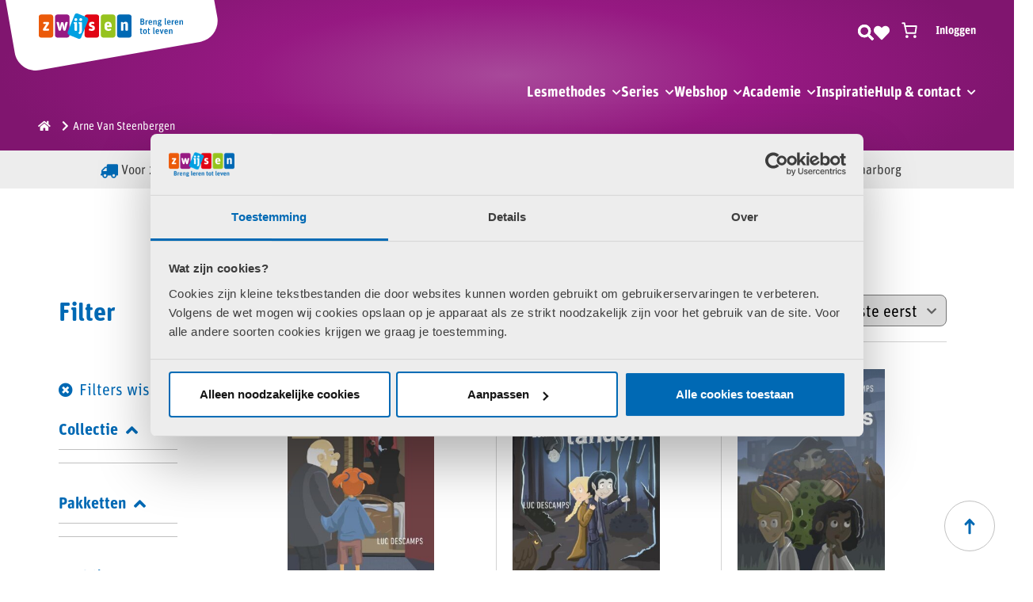

--- FILE ---
content_type: text/html; charset=UTF-8
request_url: https://www.zwijsen.nl/illustrator/arne-van-steenbergen/
body_size: 39796
content:

<!DOCTYPE html>
<html lang="nl">
    <head>
        <meta charset="UTF-8">
        <meta name="viewport" content="width=device-width, initial-scale=1">
        <link rel="profile" href="http://gmpg.org/xfn/11">

        <link rel="shortcut icon" href="https://www.zwijsen.nl/app/themes/zwijsen/assets/img/favicon/favicon.ico" type="image/x-icon">
        <link rel="icon" href="https://www.zwijsen.nl/app/themes/zwijsen/assets/img/favicon/favicon.ico" type="image/x-icon">
        <link rel="apple-touch-icon" sizes="57x57" href="https://www.zwijsen.nl/app/themes/zwijsen/assets/img/favicon/apple-icon-57x57.png">
        <link rel="apple-touch-icon" sizes="60x60" href="https://www.zwijsen.nl/app/themes/zwijsen/assets/img/favicon/apple-icon-60x60.png">
        <link rel="apple-touch-icon" sizes="72x72" href="https://www.zwijsen.nl/app/themes/zwijsen/assets/img/favicon/apple-icon-72x72.png">
        <link rel="apple-touch-icon" sizes="76x76" href="https://www.zwijsen.nl/app/themes/zwijsen/assets/img/favicon/apple-icon-76x76.png">
        <link rel="apple-touch-icon" sizes="114x114" href="https://www.zwijsen.nl/app/themes/zwijsen/assets/img/favicon/apple-icon-114x114.png">
        <link rel="apple-touch-icon" sizes="120x120" href="https://www.zwijsen.nl/app/themes/zwijsen/assets/img/favicon/apple-icon-120x120.png">
        <link rel="apple-touch-icon" sizes="144x144" href="https://www.zwijsen.nl/app/themes/zwijsen/assets/img/favicon/apple-icon-144x144.png">
        <link rel="apple-touch-icon" sizes="152x152" href="https://www.zwijsen.nl/app/themes/zwijsen/assets/img/favicon/apple-icon-152x152.png">
        <link rel="apple-touch-icon" sizes="180x180" href="https://www.zwijsen.nl/app/themes/zwijsen/assets/img/favicon/apple-icon-180x180.png">
        <link rel="icon" type="image/png" sizes="192x192"  href="https://www.zwijsen.nl/app/themes/zwijsen/assets/img/favicon/android-icon-192x192.png">
        <link rel="icon" type="image/png" sizes="32x32" href="https://www.zwijsen.nl/app/themes/zwijsen/assets/img/favicon/favicon-32x32.png">
        <link rel="icon" type="image/png" sizes="96x96" href="https://www.zwijsen.nl/app/themes/zwijsen/assets/img/favicon/favicon-96x96.png">
        <link rel="icon" type="image/png" sizes="16x16" href="https://www.zwijsen.nl/app/themes/zwijsen/assets/img/favicon/favicon-16x16.png">
        <meta name="msapplication-TileColor" content="#ffffff">
        <meta name="msapplication-TileImage" content="https://www.zwijsen.nl/app/themes/zwijsen/assets/img/favicon/ms-icon-144x144.png">
        <meta name="theme-color" content="#ffffff">

        <meta name="facebook-domain-verification" content="pdbuw0eevkt6d8b6prfkk8y3s4hppz" />

        <!-- Android  -->
        <meta name="mobile-web-app-capable" content="yes">

        <!-- iOS -->
        <meta name="apple-mobile-web-app-title" content="Uitgeverij Zwijsen">
        <meta name="apple-mobile-web-app-capable" content="yes">
        <meta name="apple-mobile-web-app-status-bar-style" content="default">

        <!-- Pinned Sites  -->
        <meta name="application-name" content="Uitgeverij Zwijsen">
        <meta name="msapplication-tooltip" content="Website Uitgeverij Zwijsen">
        <meta name="msapplication-starturl" content="/">

        <!-- Tap highlighting  -->
        <meta name="msapplication-tap-highlight" content="no">

        <!-- UC Mobile Browser  -->
        <meta name="full-screen" content="yes">
        <meta name="browsermode" content="application">

        <!-- Disable night mode for this page  -->
        <meta name="nightmode" content="enable/disable">

        <!-- Layout mode -->
        <meta name="layoutmode" content="fitscreen/standard">

        <!-- imagemode - show image even in text only mode  -->
        <meta name="imagemode" content="force">

        <!-- Block AI image crawlers -->
        <meta name="robots" content="noimageai">

        <meta name="screen-orientation" content="portrait">

        <link rel="stylesheet" href="https://www.zwijsen.nl/app/themes/zwijsen/assets/slick-master/slick/slick.css">

        <link rel="stylesheet" href="https://use.typekit.net/mzl6jbe.css">

        <script type="text/javascript" data-cookieconsent="ignore">
	window.dataLayer = window.dataLayer || [];

	function gtag() {
		dataLayer.push(arguments);
	}

	gtag("consent", "default", {
		ad_personalization: "denied",
		ad_storage: "denied",
		ad_user_data: "denied",
		analytics_storage: "denied",
		functionality_storage: "denied",
		personalization_storage: "denied",
		security_storage: "granted",
		wait_for_update: 500,
	});
	gtag("set", "ads_data_redaction", true);
	gtag("set", "url_passthrough", true);
</script>
<script type="text/javascript"
		id="Cookiebot"
		src="https://consent.cookiebot.com/uc.js"
		data-implementation="wp"
		data-cbid="9bb9a9ca-d9a5-4b4b-bc7f-9f3e814ea391"
							data-blockingmode="auto"
	></script>
				<script>document.documentElement.className = document.documentElement.className + ' yes-js js_active js'</script>
			<title>Uitgeverij Zwijsen - Arne Van Steenbergen</title>
<link rel="preload" as="font" href="https://www.zwijsen.nl/app/plugins/wpc-share-cart/assets/libs/feather/fonts/feather.ttf" crossorigin>
<link rel="preload" as="font" href="https://www.zwijsen.nl/app/themes/zwijsen/assets/fonts/webFonts/FFUnitRoundedWebProRegular/font.woff2" crossorigin>
<link rel="preload" as="font" href="https://www.zwijsen.nl/app/themes/zwijsen/assets/fonts/webFonts/FFUnitRoundedWebProBold/font.woff2" crossorigin>
<link rel="preload" as="font" href="https://www.zwijsen.nl/app/plugins/woocommerce/assets/fonts/star.woff" crossorigin>
  <script>
  (function() {
    if ('closest' in Element.prototype) return;
    if (!Element.prototype.matches) {
      Element.prototype.matches = Element.prototype.msMatchesSelector || Element.prototype.webkitMatchesSelector;
    }
    Element.prototype.closest = function(selector) {
      let el = this;
      while (el && el.nodeType === 1) {
        if (el.matches(selector)) return el;
        el = el.parentElement || el.parentNode;
      }
      return null;
    };
  })();
  </script>
<meta name="robots" content="noindex, nofollow">
<link rel='dns-prefetch' href='//www.zwijsen.nl' />
<link rel='dns-prefetch' href='//kit.fontawesome.com' />
<link rel='dns-prefetch' href='//use.fontawesome.com' />
<link rel='dns-prefetch' href='//youtu.be' />
<link rel='dns-prefetch' href='//www.youtube-nocookie.com' />
<link rel='dns-prefetch' href='//youtube.com' />
<link rel='dns-prefetch' href='//cookiebot.com' />
<link rel='dns-prefetch' href='//googletagmanager.com' />
<link rel='dns-prefetch' href='//doubleclick.net' />
<style id='wp-img-auto-sizes-contain-inline-css' type='text/css'>
img:is([sizes=auto i],[sizes^="auto," i]){contain-intrinsic-size:3000px 1500px}
/*# sourceURL=wp-img-auto-sizes-contain-inline-css */
</style>
<link rel='stylesheet' id='woosb-blocks-css' href='https://www.zwijsen.nl/app/plugins/woo-product-bundle/assets/css/blocks.css?ver=8.4.2' type='text/css' media='all' />
<link rel='stylesheet' id='wp-block-library-css' href='https://www.zwijsen.nl/wp/wp-includes/css/dist/block-library/style.min.css?ver=5d5bc324ac1a4dd5e9b91e3cc20f5dc9' type='text/css' media='all' />
<style id='wp-block-paragraph-inline-css' type='text/css'>
.is-small-text{font-size:.875em}.is-regular-text{font-size:1em}.is-large-text{font-size:2.25em}.is-larger-text{font-size:3em}.has-drop-cap:not(:focus):first-letter{float:left;font-size:8.4em;font-style:normal;font-weight:100;line-height:.68;margin:.05em .1em 0 0;text-transform:uppercase}body.rtl .has-drop-cap:not(:focus):first-letter{float:none;margin-left:.1em}p.has-drop-cap.has-background{overflow:hidden}:root :where(p.has-background){padding:1.25em 2.375em}:where(p.has-text-color:not(.has-link-color)) a{color:inherit}p.has-text-align-left[style*="writing-mode:vertical-lr"],p.has-text-align-right[style*="writing-mode:vertical-rl"]{rotate:180deg}
/*# sourceURL=https://www.zwijsen.nl/wp/wp-includes/blocks/paragraph/style.min.css */
</style>
<link rel='stylesheet' id='wc-blocks-style-css' href='https://www.zwijsen.nl/app/plugins/woocommerce/assets/client/blocks/wc-blocks.css?ver=wc-10.0.4' type='text/css' media='all' />
<link rel='stylesheet' id='wc-blocks-packages-style-css' href='https://www.zwijsen.nl/app/plugins/woocommerce/assets/client/blocks/packages-style.css?ver=wc-10.0.4' type='text/css' media='all' />
<link rel='stylesheet' id='wc-blocks-style-mini-cart-css' href='https://www.zwijsen.nl/app/plugins/woocommerce/assets/client/blocks/mini-cart.css?ver=wc-10.0.4' type='text/css' media='all' />
<link rel='stylesheet' id='wc-blocks-style-mini-cart-contents-css' href='https://www.zwijsen.nl/app/plugins/woocommerce/assets/client/blocks/mini-cart-contents.css?ver=wc-10.0.4' type='text/css' media='all' />
<style id='global-styles-inline-css' type='text/css'>
:root{--wp--preset--aspect-ratio--square: 1;--wp--preset--aspect-ratio--4-3: 4/3;--wp--preset--aspect-ratio--3-4: 3/4;--wp--preset--aspect-ratio--3-2: 3/2;--wp--preset--aspect-ratio--2-3: 2/3;--wp--preset--aspect-ratio--16-9: 16/9;--wp--preset--aspect-ratio--9-16: 9/16;--wp--preset--color--black: #000000;--wp--preset--color--cyan-bluish-gray: #abb8c3;--wp--preset--color--white: #ffffff;--wp--preset--color--pale-pink: #f78da7;--wp--preset--color--vivid-red: #cf2e2e;--wp--preset--color--luminous-vivid-orange: #ff6900;--wp--preset--color--luminous-vivid-amber: #fcb900;--wp--preset--color--light-green-cyan: #7bdcb5;--wp--preset--color--vivid-green-cyan: #00d084;--wp--preset--color--pale-cyan-blue: #8ed1fc;--wp--preset--color--vivid-cyan-blue: #0693e3;--wp--preset--color--vivid-purple: #9b51e0;--wp--preset--gradient--vivid-cyan-blue-to-vivid-purple: linear-gradient(135deg,rgb(6,147,227) 0%,rgb(155,81,224) 100%);--wp--preset--gradient--light-green-cyan-to-vivid-green-cyan: linear-gradient(135deg,rgb(122,220,180) 0%,rgb(0,208,130) 100%);--wp--preset--gradient--luminous-vivid-amber-to-luminous-vivid-orange: linear-gradient(135deg,rgb(252,185,0) 0%,rgb(255,105,0) 100%);--wp--preset--gradient--luminous-vivid-orange-to-vivid-red: linear-gradient(135deg,rgb(255,105,0) 0%,rgb(207,46,46) 100%);--wp--preset--gradient--very-light-gray-to-cyan-bluish-gray: linear-gradient(135deg,rgb(238,238,238) 0%,rgb(169,184,195) 100%);--wp--preset--gradient--cool-to-warm-spectrum: linear-gradient(135deg,rgb(74,234,220) 0%,rgb(151,120,209) 20%,rgb(207,42,186) 40%,rgb(238,44,130) 60%,rgb(251,105,98) 80%,rgb(254,248,76) 100%);--wp--preset--gradient--blush-light-purple: linear-gradient(135deg,rgb(255,206,236) 0%,rgb(152,150,240) 100%);--wp--preset--gradient--blush-bordeaux: linear-gradient(135deg,rgb(254,205,165) 0%,rgb(254,45,45) 50%,rgb(107,0,62) 100%);--wp--preset--gradient--luminous-dusk: linear-gradient(135deg,rgb(255,203,112) 0%,rgb(199,81,192) 50%,rgb(65,88,208) 100%);--wp--preset--gradient--pale-ocean: linear-gradient(135deg,rgb(255,245,203) 0%,rgb(182,227,212) 50%,rgb(51,167,181) 100%);--wp--preset--gradient--electric-grass: linear-gradient(135deg,rgb(202,248,128) 0%,rgb(113,206,126) 100%);--wp--preset--gradient--midnight: linear-gradient(135deg,rgb(2,3,129) 0%,rgb(40,116,252) 100%);--wp--preset--font-size--small: 13px;--wp--preset--font-size--medium: 20px;--wp--preset--font-size--large: 36px;--wp--preset--font-size--x-large: 42px;--wp--preset--spacing--20: 0.44rem;--wp--preset--spacing--30: 0.67rem;--wp--preset--spacing--40: 1rem;--wp--preset--spacing--50: 1.5rem;--wp--preset--spacing--60: 2.25rem;--wp--preset--spacing--70: 3.38rem;--wp--preset--spacing--80: 5.06rem;--wp--preset--shadow--natural: 6px 6px 9px rgba(0, 0, 0, 0.2);--wp--preset--shadow--deep: 12px 12px 50px rgba(0, 0, 0, 0.4);--wp--preset--shadow--sharp: 6px 6px 0px rgba(0, 0, 0, 0.2);--wp--preset--shadow--outlined: 6px 6px 0px -3px rgb(255, 255, 255), 6px 6px rgb(0, 0, 0);--wp--preset--shadow--crisp: 6px 6px 0px rgb(0, 0, 0);}:where(.is-layout-flex){gap: 0.5em;}:where(.is-layout-grid){gap: 0.5em;}body .is-layout-flex{display: flex;}.is-layout-flex{flex-wrap: wrap;align-items: center;}.is-layout-flex > :is(*, div){margin: 0;}body .is-layout-grid{display: grid;}.is-layout-grid > :is(*, div){margin: 0;}:where(.wp-block-columns.is-layout-flex){gap: 2em;}:where(.wp-block-columns.is-layout-grid){gap: 2em;}:where(.wp-block-post-template.is-layout-flex){gap: 1.25em;}:where(.wp-block-post-template.is-layout-grid){gap: 1.25em;}.has-black-color{color: var(--wp--preset--color--black) !important;}.has-cyan-bluish-gray-color{color: var(--wp--preset--color--cyan-bluish-gray) !important;}.has-white-color{color: var(--wp--preset--color--white) !important;}.has-pale-pink-color{color: var(--wp--preset--color--pale-pink) !important;}.has-vivid-red-color{color: var(--wp--preset--color--vivid-red) !important;}.has-luminous-vivid-orange-color{color: var(--wp--preset--color--luminous-vivid-orange) !important;}.has-luminous-vivid-amber-color{color: var(--wp--preset--color--luminous-vivid-amber) !important;}.has-light-green-cyan-color{color: var(--wp--preset--color--light-green-cyan) !important;}.has-vivid-green-cyan-color{color: var(--wp--preset--color--vivid-green-cyan) !important;}.has-pale-cyan-blue-color{color: var(--wp--preset--color--pale-cyan-blue) !important;}.has-vivid-cyan-blue-color{color: var(--wp--preset--color--vivid-cyan-blue) !important;}.has-vivid-purple-color{color: var(--wp--preset--color--vivid-purple) !important;}.has-black-background-color{background-color: var(--wp--preset--color--black) !important;}.has-cyan-bluish-gray-background-color{background-color: var(--wp--preset--color--cyan-bluish-gray) !important;}.has-white-background-color{background-color: var(--wp--preset--color--white) !important;}.has-pale-pink-background-color{background-color: var(--wp--preset--color--pale-pink) !important;}.has-vivid-red-background-color{background-color: var(--wp--preset--color--vivid-red) !important;}.has-luminous-vivid-orange-background-color{background-color: var(--wp--preset--color--luminous-vivid-orange) !important;}.has-luminous-vivid-amber-background-color{background-color: var(--wp--preset--color--luminous-vivid-amber) !important;}.has-light-green-cyan-background-color{background-color: var(--wp--preset--color--light-green-cyan) !important;}.has-vivid-green-cyan-background-color{background-color: var(--wp--preset--color--vivid-green-cyan) !important;}.has-pale-cyan-blue-background-color{background-color: var(--wp--preset--color--pale-cyan-blue) !important;}.has-vivid-cyan-blue-background-color{background-color: var(--wp--preset--color--vivid-cyan-blue) !important;}.has-vivid-purple-background-color{background-color: var(--wp--preset--color--vivid-purple) !important;}.has-black-border-color{border-color: var(--wp--preset--color--black) !important;}.has-cyan-bluish-gray-border-color{border-color: var(--wp--preset--color--cyan-bluish-gray) !important;}.has-white-border-color{border-color: var(--wp--preset--color--white) !important;}.has-pale-pink-border-color{border-color: var(--wp--preset--color--pale-pink) !important;}.has-vivid-red-border-color{border-color: var(--wp--preset--color--vivid-red) !important;}.has-luminous-vivid-orange-border-color{border-color: var(--wp--preset--color--luminous-vivid-orange) !important;}.has-luminous-vivid-amber-border-color{border-color: var(--wp--preset--color--luminous-vivid-amber) !important;}.has-light-green-cyan-border-color{border-color: var(--wp--preset--color--light-green-cyan) !important;}.has-vivid-green-cyan-border-color{border-color: var(--wp--preset--color--vivid-green-cyan) !important;}.has-pale-cyan-blue-border-color{border-color: var(--wp--preset--color--pale-cyan-blue) !important;}.has-vivid-cyan-blue-border-color{border-color: var(--wp--preset--color--vivid-cyan-blue) !important;}.has-vivid-purple-border-color{border-color: var(--wp--preset--color--vivid-purple) !important;}.has-vivid-cyan-blue-to-vivid-purple-gradient-background{background: var(--wp--preset--gradient--vivid-cyan-blue-to-vivid-purple) !important;}.has-light-green-cyan-to-vivid-green-cyan-gradient-background{background: var(--wp--preset--gradient--light-green-cyan-to-vivid-green-cyan) !important;}.has-luminous-vivid-amber-to-luminous-vivid-orange-gradient-background{background: var(--wp--preset--gradient--luminous-vivid-amber-to-luminous-vivid-orange) !important;}.has-luminous-vivid-orange-to-vivid-red-gradient-background{background: var(--wp--preset--gradient--luminous-vivid-orange-to-vivid-red) !important;}.has-very-light-gray-to-cyan-bluish-gray-gradient-background{background: var(--wp--preset--gradient--very-light-gray-to-cyan-bluish-gray) !important;}.has-cool-to-warm-spectrum-gradient-background{background: var(--wp--preset--gradient--cool-to-warm-spectrum) !important;}.has-blush-light-purple-gradient-background{background: var(--wp--preset--gradient--blush-light-purple) !important;}.has-blush-bordeaux-gradient-background{background: var(--wp--preset--gradient--blush-bordeaux) !important;}.has-luminous-dusk-gradient-background{background: var(--wp--preset--gradient--luminous-dusk) !important;}.has-pale-ocean-gradient-background{background: var(--wp--preset--gradient--pale-ocean) !important;}.has-electric-grass-gradient-background{background: var(--wp--preset--gradient--electric-grass) !important;}.has-midnight-gradient-background{background: var(--wp--preset--gradient--midnight) !important;}.has-small-font-size{font-size: var(--wp--preset--font-size--small) !important;}.has-medium-font-size{font-size: var(--wp--preset--font-size--medium) !important;}.has-large-font-size{font-size: var(--wp--preset--font-size--large) !important;}.has-x-large-font-size{font-size: var(--wp--preset--font-size--x-large) !important;}
/*# sourceURL=global-styles-inline-css */
</style>

<style id='classic-theme-styles-inline-css' type='text/css'>
/*! This file is auto-generated */
.wp-block-button__link{color:#fff;background-color:#32373c;border-radius:9999px;box-shadow:none;text-decoration:none;padding:calc(.667em + 2px) calc(1.333em + 2px);font-size:1.125em}.wp-block-file__button{background:#32373c;color:#fff;text-decoration:none}
/*# sourceURL=/wp-includes/css/classic-themes.min.css */
</style>
<link rel='stylesheet' id='cr-frontend-css-css' href='https://www.zwijsen.nl/app/plugins/customer-reviews-woocommerce/css/frontend.css?ver=5.94.0' type='text/css' media='all' />
<link rel='stylesheet' id='dashicons-css' href='https://www.zwijsen.nl/wp/wp-includes/css/dashicons.min.css?ver=5d5bc324ac1a4dd5e9b91e3cc20f5dc9' type='text/css' media='all' />
<style id='dashicons-inline-css' type='text/css'>
[data-font="Dashicons"]:before {font-family: 'Dashicons' !important;content: attr(data-icon) !important;speak: none !important;font-weight: normal !important;font-variant: normal !important;text-transform: none !important;line-height: 1 !important;font-style: normal !important;-webkit-font-smoothing: antialiased !important;-moz-osx-font-smoothing: grayscale !important;}
/*# sourceURL=dashicons-inline-css */
</style>
<link rel='stylesheet' id='pewc-style-css' href='https://www.zwijsen.nl/app/plugins/product-extras-for-woocommerce/assets/css/style.css?ver=3.27.8' type='text/css' media='all' />
<style id='pewc-style-inline-css' type='text/css'>

	ul.pewc-product-extra-groups label {
		font-weight: normal !important
	}
	.pewc-preset-style .child-product-wrapper {
		-webkit-justify-content: space-around;
		justify-content: space-around
	}
	.pewc-item-field-wrapper label {
		cursor: pointer
	}
	.pewc-preset-style .pewc-radio-images-wrapper:not(.pewc-components-wrapper),
	.pewc-preset-style .pewc-checkboxes-images-wrapper:not(.pewc-components-wrapper) {
		-webkit-justify-content: space-between;
		justify-content: space-between
	}
	.pewc-preset-style .pewc-radio-list-wrapper .pewc-radio-wrapper,
	.pewc-preset-style .pewc-checkboxes-list-wrapper .pewc-checkbox-wrapper {
		position: relative;
	}
	.pewc-preset-style .pewc-item-products input[type=number].pewc-child-quantity-field.pewc-independent-quantity-field {
		margin-top: 0
	}
	.pewc-preset-style input[type=number].pewc-child-quantity-field {
		margin-left: 0
	}
	.pewc-product-extra-groups .dd-options li {
		margin-bottom: 0
	}
	.pewc-product-extra-groups .dd-options li a,
	.pewc-product-extra-groups .dd-selected {
		padding: 1em
	}
	.pewc-product-extra-groups .dd-pointer {
		right: 1em
	}
	.pewc-product-extra-groups .dd-pointer:after {
		content: "";
	  width: 0.8em;
	  height: 0.5em;
	  background-color: var(--select-arrow);
	  clip-path: polygon(100% 0%, 0 0%, 50% 100%);
	}
	p.pewc-description {
		margin-top: 1em
	}
	
	.pewc-style-shadow .pewc-item {
		padding: 2em;
		margin-bottom: 3em;
		box-shadow: 0px 23px 56px #f1f1f1;
		background: transparent;
		border: 2px solid #f7f7f7;
		border-radius: 0.5em;
		transition: 0.3s box-shadow
	}
	.pewc-style-shadow .pewc-groups-standard .pewc-item {
		width: 95%;
	}
	.pewc-preset-style .pewc-checkbox-form-label,
	.pewc-preset-style .pewc-radio-form-label,
	.pewc-preset-style .pewc-item-field-wrapper,
	.pewc-preset-style .pewc-item-checkbox label {
		display: block;
		position: relative;
		margin-bottom: 12px;
		cursor: pointer;
		-webkit-user-select: none;
		-moz-user-select: none;
		-ms-user-select: none;
		user-select: none;
	}
	.pewc-preset-style .pewc-force-quantity .pewc-component-wrapper,
	.pewc-preset-style .pewc-force-quantity .pewc-component-wrapper img {
		cursor: not-allowed
	}
	.pewc-preset-style .has-enhanced-tooltip .pewc-item-field-wrapper {
		cursor: auto;
	}
	.pewc-preset-style .has-enhanced-tooltip span.pewc-tooltip-button {
		color: rgba( 33,150,243, 1 );
	}
	.pewc-preset-style .has-enhanced-tooltip span.pewc-tooltip-button:hover {
		color: inherit;
	}
	
	.pewc-preset-style .pewc-checkbox-form-label label,
	.pewc-preset-style .pewc-radio-form-label label,
	.pewc-preset-style .pewc-option-list .pewc-item-field-wrapper label,
	.pewc-preset-style .pewc-checkboxes-list-desc-wrapper,
	.pewc-preset-style .pewc-radio-list-desc-wrapper,
	.pewc-preset-style .pewc-option-list td label {
		padding-left: 35px;
	}
	.pewc-preset-style label.pewc-field-label {
		padding-left: 0
	}
	.pewc-preset-style .pewc-checkbox-form-label input,
	.pewc-preset-style .pewc-radio-form-label input,
	.pewc-preset-style .pewc-item-field-wrapper input[type="checkbox"],
	.pewc-preset-style .pewc-item-field-wrapper input[type="radio"],
	.pewc-preset-style input[type="checkbox"].pewc-form-field,
	.pewc-preset-style input[type="checkbox"].pewc-checkbox-form-field,
	.pewc-preset-style input[type="radio"].pewc-radio-form-field {
		position: absolute;
		opacity: 0;
		cursor: pointer;
		height: 0;
		width: 0;
	}
	.pewc-preset-style .pewc-checkbox-form-label span.pewc-theme-element,
	.pewc-preset-style .pewc-radio-form-label span.pewc-theme-element,
	.pewc-preset-style .pewc-item-field-wrapper span.pewc-theme-element,
	.pewc-preset-style .pewc-item-checkbox span.pewc-theme-element,
	.pewc-preset-style .pewc-checkbox-wrapper span.pewc-theme-element,
	.pewc-preset-style .pewc-radio-wrapper span.pewc-theme-element {
		content: "";
		position: absolute;
		top: 0;
		left: 0;
		height: 25px;
		width: 25px;
		background: #eee;
		cursor: pointer
	}
	.pewc-style-colour .pewc-checkbox-form-label span.pewc-theme-element,
	.pewc-style-colour .pewc-radio-form-label span.pewc-theme-element,
	.pewc-style-colour .pewc-item-field-wrapper span.pewc-theme-element,
	.pewc-style-colour .pewc-item-checkbox span.pewc-theme-element,
	.pewc-style-colour .pewc-checkbox-wrapper span.pewc-theme-element,
	.pewc-style-colour .pewc-radio-wrapper span.pewc-theme-element {
		background: rgba( 33,150,243, 0.2 );
	}
	.pewc-preset-style .pewc-item-field-wrapper .pewc-checkboxes-list-wrapper span.pewc-theme-element,
	.pewc-preset-style .pewc-item-field-wrapper .pewc-radio-list-wrapper span.pewc-theme-element,
	.pewc-style-colour .pewc-checkbox-wrapper span.pewc-theme-element {
		top: 50%;
		transform: translateY( -50% )
	}
	.pewc-preset-style .pewc-radio-form-label span.pewc-theme-element,
	.pewc-preset-style .pewc-radio-list-label-wrapper span.pewc-theme-element,
	.pewc-preset-style .pewc-radio-wrapper span.pewc-theme-element {
		border-radius: 50%
	}
	.pewc-preset-style .pewc-checkbox-form-label span.pewc-theme-element:hover,
	.pewc-preset-style .pewc-radio-form-label span.pewc-theme-element:hover,
	.pewc-preset-style .pewc-item-field-wrapper span.pewc-theme-element:hover,
	.pewc-preset-style .pewc-item-checkbox span.pewc-theme-element:hover,
	.pewc-style-colour .pewc-checkbox-wrapper span.pewc-theme-element:hover,
	.pewc-style-colour .pewc-radio-wrapper span.pewc-theme-element:hover {
		background: #ddd;
		transition: background 0.2s;
	}
	.pewc-style-colour .pewc-checkbox-form-label span.pewc-theme-element:hover,
	.pewc-style-colour .pewc-radio-form-label span.pewc-theme-element:hover,
	.pewc-style-colour .pewc-item-field-wrapper span.pewc-theme-element:hover,
	.pewc-style-colour .pewc-item-checkbox span.pewc-theme-element:hover,
	.pewc-style-colour .pewc-checkbox-wrapper span.pewc-theme-element:hover,
	.pewc-style-colour .pewc-radio-wrapper span.pewc-theme-element:hover {
		background: rgba( 33,150,243, 0.4 );
	}
	.pewc-preset-style .pewc-checkbox-form-label input:checked ~ span.pewc-theme-element,
	.pewc-preset-style .pewc-radio-form-label input:checked ~ span.pewc-theme-element,
	.pewc-preset-style .pewc-item-field-wrapper input:checked ~ span.pewc-theme-element,
	.pewc-preset-style .pewc-item-checkbox input:checked ~ span.pewc-theme-element,
	.pewc-preset-style .pewc-checkbox-wrapper input:checked ~ span.pewc-theme-element,
	.pewc-preset-style .pewc-radio-wrapper input:checked ~ span.pewc-theme-element {
		background: #2196F3;
	}
	.pewc-preset-style span.pewc-theme-element:after {
		content: "";
		position: absolute;
		display: none;
	}
	.pewc-preset-style .pewc-checkbox-form-label input:checked ~ span.pewc-theme-element:after,
	.pewc-preset-style .pewc-radio-form-label input:checked ~ span.pewc-theme-element:after,
	.pewc-preset-style .pewc-item-field-wrapper input:checked ~ span.pewc-theme-element:after,
	.pewc-preset-style .pewc-item-checkbox input:checked ~ span.pewc-theme-element:after,
	.pewc-preset-style .pewc-checkbox-wrapper input:checked ~ span.pewc-theme-element:after,
	.pewc-preset-style .pewc-radio-wrapper input:checked ~ span.pewc-theme-element:after {
		display: block;
	}
	.pewc-preset-style .pewc-checkbox-form-label span.pewc-theme-element:after,
	.pewc-preset-style .pewc-item-field-wrapper span.pewc-theme-element:after,
	.pewc-preset-style .pewc-item-checkbox span.pewc-theme-element:after,
	.pewc-preset-style .pewc-checkbox-wrapper span.pewc-theme-element:after,
	.pewc-preset-style .pewc-radio-wrapper span.pewc-theme-element:after {
		left: 9px;
		top: 5px;
		width: 5px;
		height: 10px;
		border: solid white;
		border-width: 0 3px 3px 0;
		-webkit-transform: rotate(45deg);
		-ms-transform: rotate(45deg);
		transform: rotate(45deg);
	}
	.pewc-preset-style .pewc-radio-form-label span.pewc-theme-element:after,
	.pewc-preset-style .pewc-radio-list-label-wrapper span.pewc-theme-element:after {
		top: 7px;
	  left: 7px;
	  width: 8px;
	  height: 8px;
	  border-radius: 50%;
	  background: white;
	}
	.pewc-preset-style .pewc-radio-image-wrapper,
	.pewc-preset-style .pewc-checkbox-image-wrapper {
		border: 2px solid #eee;
		padding: 0.5em;
		position: relative
	}
	.pewc-preset-style .pewc-item-products-radio .pewc-theme-element,
	.pewc-preset-style .pewc-item-products-checkboxes .pewc-theme-element,
	.pewc-preset-style .pewc-item-products-components .pewc-theme-element,
	.pewc-preset-style .pewc-item-image_swatch .pewc-theme-element {
		display: none
	}
	.pewc-preset-style.pewc-show-inputs .pewc-item-products-radio .checked .pewc-theme-element,
	.pewc-preset-style.pewc-show-inputs .pewc-item-products-checkboxes .checked .pewc-theme-element,
	.pewc-preset-style.pewc-show-inputs .pewc-item-products-components .checked .pewc-theme-element,
	.pewc-preset-style.pewc-show-inputs .pewc-item-image_swatch .checked .pewc-theme-element {
		display: block;
		top: 2px;
		left: 2px
	}
	.pewc-preset-style.pewc-show-inputs .pewc-radio-image-wrapper,
	.pewc-preset-style.pewc-show-inputs .pewc-checkbox-image-wrapper {
		border-width: 4px
	}
	.pewc-preset-style .pewc-item[not:.pewc-circular-swatches] .pewc-radio-image-wrapper.checked,
	.pewc-preset-style .pewc-item[not:.pewc-circular-swatches] .pewc-radio-image-wrapper:not(.pewc-checkbox-disabled):hover,
	.pewc-preset-style .pewc-item[not:.pewc-circular-swatches] .pewc-checkbox-image-wrapper.checked,
	.pewc-preset-style .child-product-wrapper:not(.pewc-column-wrapper) .pewc-checkbox-image-wrapper:not(.pewc-checkbox-disabled):hover {
		border: 2px solid #2196F3
	}
	.pewc-preset-style .pewc-radio-image-wrapper label input:checked + img,
	.pewc-preset-style .pewc-checkbox-image-wrapper label input:checked + img {
		border: 0
	}
	.pewc-preset-style .pewc-item-image_swatch .pewc-checkboxes-images-wrapper .pewc-checkbox-image-wrapper,
	.pewc-preset-style ul.pewc-product-extra-groups .pewc-item-image_swatch.pewc-item label,
	.pewc-preset-style .pewc-item-products .child-product-wrapper:not(.pewc-column-wrapper) .pewc-checkbox-image-wrapper:not(.pewc-component-wrapper),
	.pewc-preset-style .pewc-item-products .child-product-wrapper .pewc-radio-image-wrapper:not(.pewc-component-wrapper),
	.pewc-preset-style ul.pewc-product-extra-groups .pewc-item-products.pewc-item label {
		display: -webkit-flex !important;
		display: flex !important;
		-webkit-flex-direction: column;
		flex-direction: column;
	}
	.pewc-quantity-layout-grid .pewc-preset-style .pewc-checkbox-desc-wrapper,
	.pewc-quantity-layout-grid .pewc-preset-style .pewc-radio-desc-wrapper {
		margin-top: auto;
	}
	.pewc-preset-style .products-quantities-independent:not(.pewc-column-wrapper) .pewc-checkbox-desc-wrapper,
	.pewc-preset-style .products-quantities-independent:not(.pewc-column-wrapper) .pewc-radio-desc-wrapper {
		display: grid;
    	grid-template-columns: 80px 1fr;
		-webkit-align-items: center;
		align-items: center
	}
	.pewc-preset-style .pewc-text-swatch .pewc-checkbox-form-label:hover,
    .pewc-preset-style .pewc-text-swatch .pewc-radio-form-label:hover {
      border-color: #2196F3;
    }
	.pewc-preset-style .pewc-text-swatch .pewc-checkbox-form-label.active-swatch,
    .pewc-preset-style .pewc-text-swatch .pewc-radio-form-label.active-swatch {
		border-color: #2196F3;
      	background: #2196F3;
	  	color: #fff;
    }
	.pewc-range-slider {
		color: #2196F3;
	}
	.pewc-preset-style .wp-color-result-text {
		background-color: #f1f1f1;
    	/* padding: 0.5em 1em; */
	}
	.pewc-preset-style .pewc-item-field-wrapper .wp-color-result {
		padding-left: 3em !important;
    	font-size: inherit !important;
	}
	.pewc-preset-style .pewc-item input[type=number],
	.pewc-preset-style .pewc-item input[type=text],
	.pewc-preset-style .pewc-item textarea {
		padding: 0.5em 1em;
		background-color: #f7f7f7;
		outline: 0;
		border: 0;
		-webkit-appearance: none;
		box-sizing: border-box;
		font-weight: normal;
		box-shadow: none;
	}
	.pewc-style-simple .pewc-item input[type=number],
	.pewc-style-simple .pewc-item input[type=text],
	.pewc-style-simple .pewc-item textarea {
		background: none;
		border: 1px solid #ccc
	}
	.pewc-style-colour .pewc-item input[type=number],
	.pewc-style-colour .pewc-item input[type=text],
	.pewc-style-colour .pewc-item textarea {
    	background: rgba( 33,150,243, 0.1 );
	}
	.pewc-preset-style input[type=number]:focus,
	.pewc-preset-style input[type=text]:focus,
	.pewc-preset-style textarea:focus {
    	border: 1px solid rgba( 33,150,243, 0.2 );
	}
	.pewc-style-colour .dropzone {
		border-color: #2196F3;
		background: rgba( 33,150,243, 0.1 )
	}
	.pewc-select-wrapper select {
		background-color: transparent;
		border: none;
		padding: 0 1em 0 0;
		margin: 0;
		width: 100%;
		font-family: inherit;
		font-size: inherit;
		cursor: inherit;
		line-height: inherit;
		outline: none
	}
	.pewc-select-wrapper {
		width: 100%;
		border: 2px solid #eee;
		border-radius: 0;
		padding: 0.75em 0.75em;
		cursor: pointer;
		line-height: 1.1;
		background-color: #fff
	}
	.pewc-preset-style .select2-container--default .select2-selection--single {
		border: 2px solid #eee;
		border-radius: 0;
	}
	.pewc-preset-style .select2-container .select2-selection--single {
		height: auto;
		padding: 0.5em;
	}
	.pewc-preset-style .select2-container--default .select2-selection--single .select2-selection__arrow {
    top: 50%;
    transform: translateY(-50%);
	}
	.pewc-preset-style .dd-select {
		border: 2px solid #eee;
		background: white !important
	}
	.pewc-style-rounded .pewc-item-field-wrapper span.pewc-theme-element {
		border-radius: 0.5em
	}
	.pewc-preset-style.pewc-style-rounded .pewc-radio-form-label span.pewc-theme-element,
	.pewc-preset-style.pewc-style-rounded .pewc-radio-list-label-wrapper span.pewc-theme-element {
		border-radius: 50%
	}
	.pewc-style-rounded input[type=number],
	.pewc-style-rounded input[type=text],
	.pewc-style-rounded textarea,
	.pewc-style-rounded .pewc-radio-image-wrapper,
	.pewc-style-rounded .pewc-checkbox-image-wrapper,
	.pewc-style-rounded .pewc-select-wrapper,
	.pewc-style-rounded .dd-select,
	.pewc-style-rounded .dd-options,
	.pewc-style-rounded .dropzone {
		border-radius: 1em
	}
	.pewc-preset-style .pewc-groups-tabs .pewc-group-wrap {
		background: none;
		padding: 2em 2em 1em;
		margin-bottom: 1em;
		border: 1px solid #eee
	}
	.pewc-style-colour .pewc-groups-tabs .pewc-group-wrap {
		border: 1px solid rgba( 33,150,243, 0.1 );
	}
	.pewc-style-rounded .pewc-groups-tabs .pewc-group-wrap {
		border-radius: 1em;
		border-top-left-radius: 0
	}
	.pewc-preset-style .pewc-tabs-wrapper .pewc-tab {
		background: #f1f1f1;
    border: 1px solid #f1f1f1;
		border-bottom: 1px solid #fff;
    margin-bottom: -1px;
		transition: 0.3s background
	}
	.pewc-style-rounded .pewc-tabs-wrapper .pewc-tab {
		border-top-right-radius: 0.5em;
		border-top-left-radius: 0.5em;
	}
	.pewc-preset-style .pewc-tabs-wrapper .pewc-tab:hover {
		background: #ddd;
	}
	.pewc-style-colour .pewc-tabs-wrapper .pewc-tab {
		background: rgba( 33,150,243, 0.1 );
		border: 1px solid rgba( 33,150,243, 0.1 );
		border-bottom: 0;
	}
	.pewc-style-colour .pewc-tabs-wrapper .pewc-tab:hover {
		background: rgba( 33,150,243, 0.2 );
	}
	.pewc-preset-style .pewc-tabs-wrapper .pewc-tab.active-tab,
	.pewc-style-colour .pewc-tabs-wrapper .pewc-tab.active-tab {
		background: #fff;
		border-bottom-color: #fff
	}
	.pewc-preset-style .pewc-groups-accordion .pewc-group-wrap.group-active .pewc-group-content-wrapper {
		padding: 2em 0;
		background: none
	}
	.pewc-preset-style .pewc-groups-accordion .pewc-group-wrap h3 {
		background: #eee;
	}
	.pewc-style-colour .pewc-groups-accordion .pewc-group-wrap h3 {
		background: rgba( 33,150,243, 0.1 );
	}
	.pewc-style-colour .pewc-steps-wrapper .pewc-tab,
	.pewc-style-colour .pewc-groups-accordion .pewc-group-wrap h3 {
		background: rgba( 33,150,243, 0.1 );
	}
	.pewc-style-colour .pewc-steps-wrapper .pewc-tab:after,
	.pewc-style-colour .pewc-groups-accordion .pewc-group-wrap h3 {
		border-left-color: rgba( 33,150,243, 0.1 );
	}
	.pewc-style-colour .pewc-steps-wrapper .pewc-tab.active-tab,
	.pewc-style-colour .pewc-groups-accordion .pewc-group-wrap.group-active h3 {
		background: rgba( 33,150,243, 0.2 );
	}
	.pewc-style-colour .pewc-steps-wrapper .pewc-tab.active-tab:after,
	.pewc-style-colour .pewc-groups-accordion .pewc-group-wrap.group-active h3 {
		border-left-color: rgba( 33,150,243, 0.2 );
	}

	/* Add-Ons Ultimate character counter */
	.pewc-text-counter-container {float:right; margin-top: 1em;}
	.pewc-text-counter-container .pewc-current-count.error { color:#ff0000; }
	tr td .pewc-text-counter-container {float:none;}
/*# sourceURL=pewc-style-inline-css */
</style>
<link rel='stylesheet' id='pewc-js-validation-css' href='https://www.zwijsen.nl/app/plugins/product-extras-for-woocommerce/assets/css/js-validation.css?ver=3.27.8' type='text/css' media='all' />
<link rel='stylesheet' id='ced-rnx-style-front-css' href='https://www.zwijsen.nl/app/plugins/woocommerce-refund-and-exchange/assets/css/ced-rnx-front.css?ver=5d5bc324ac1a4dd5e9b91e3cc20f5dc9' type='text/css' media='all' />
<link rel='stylesheet' id='woocommerce-layout-css' href='https://www.zwijsen.nl/app/plugins/woocommerce/assets/css/woocommerce-layout.css?ver=10.0.4' type='text/css' media='all' />
<link rel='stylesheet' id='woocommerce-smallscreen-css' href='https://www.zwijsen.nl/app/plugins/woocommerce/assets/css/woocommerce-smallscreen.css?ver=10.0.4' type='text/css' media='only screen and (max-width: 768px)' />
<link rel='stylesheet' id='woocommerce-general-css' href='https://www.zwijsen.nl/app/plugins/woocommerce/assets/css/woocommerce.css?ver=10.0.4' type='text/css' media='all' />
<style id='woocommerce-inline-inline-css' type='text/css'>
.woocommerce form .form-row .required { visibility: visible; }
/*# sourceURL=woocommerce-inline-inline-css */
</style>
<link rel='stylesheet' id='crm_style-css' href='https://www.zwijsen.nl/app/plugins/zwijsen-crm/assets/css/crm.css?ver=1.2.5' type='text/css' media='all' />
<link rel='stylesheet' id='alg-wc-alfs-progress-css' href='https://www.zwijsen.nl/app/plugins/amount-left-free-shipping-woocommerce/includes/css/alg-wc-alfs-progress.min.css?ver=2.5.0' type='text/css' media='all' />
<link rel='stylesheet' id='wpcss-feather-css' href='https://www.zwijsen.nl/app/plugins/wpc-share-cart/assets/libs/feather/feather.css?ver=5d5bc324ac1a4dd5e9b91e3cc20f5dc9' type='text/css' media='all' />
<link rel='stylesheet' id='wpcss-frontend-css' href='https://www.zwijsen.nl/app/plugins/wpc-share-cart/assets/css/frontend.css?ver=2.2.2' type='text/css' media='all' />
<link rel='stylesheet' id='jquery-selectBox-css' href='https://www.zwijsen.nl/app/plugins/yith-woocommerce-wishlist/assets/css/jquery.selectBox.css?ver=1.2.0' type='text/css' media='all' />
<link rel='stylesheet' id='woocommerce_prettyPhoto_css-css' href='//www.zwijsen.nl/app/plugins/woocommerce/assets/css/prettyPhoto.css?ver=3.1.6' type='text/css' media='all' />
<link rel='stylesheet' id='yith-wcwl-main-css' href='https://www.zwijsen.nl/app/plugins/yith-woocommerce-wishlist/assets/css/style.css?ver=4.11.0' type='text/css' media='all' />
<style id='yith-wcwl-main-inline-css' type='text/css'>
 :root { --add-to-wishlist-icon-color: rgb(255,255,255); --added-to-wishlist-icon-color: ffffff; --color-add-to-wishlist-background: rgba(51,51,51,0.47); --color-add-to-wishlist-text: rgb(225,5,20); --color-add-to-wishlist-border: rgba(69,6,6,0); --color-add-to-wishlist-background-hover: rgba(51,51,51,0.47); --color-add-to-wishlist-text-hover: rgb(225,5,20); --color-add-to-wishlist-border-hover: rgba(69,6,6,0); --rounded-corners-radius: 100px; --color-add-to-cart-background: rgb(147,208,15); --color-add-to-cart-text: #FFFFFF; --color-add-to-cart-border: #333333; --color-add-to-cart-background-hover: rgb(147,208,15); --color-add-to-cart-text-hover: #FFFFFF; --color-add-to-cart-border-hover: #4F4F4F; --add-to-cart-rounded-corners-radius: 30px; --color-button-style-1-background: rgb(147,208,15); --color-button-style-1-text: #FFFFFF; --color-button-style-1-border: #333333; --color-button-style-1-background-hover: rgb(147,208,15); --color-button-style-1-text-hover: #FFFFFF; --color-button-style-1-border-hover: #4F4F4F; --color-button-style-2-background: rgb(21,152,192); --color-button-style-2-text: #FFFFFF; --color-button-style-2-border: #333333; --color-button-style-2-background-hover: rgb(21,152,192); --color-button-style-2-text-hover: #FFFFFF; --color-button-style-2-border-hover: #4F4F4F; --color-wishlist-table-background: #FFFFFF; --color-wishlist-table-text: rgb(21,152,192); --color-wishlist-table-border: rgb(50,46,46); --color-headers-background: rgb(80,149,130); --color-share-button-color: #FFFFFF; --color-share-button-color-hover: #FFFFFF; --color-fb-button-background: #39599E; --color-fb-button-background-hover: rgb(57,89,158); --color-tw-button-background: #45AFE2; --color-tw-button-background-hover: rgb(69,175,226); --color-pr-button-background: #AB2E31; --color-pr-button-background-hover: rgb(171,46,49); --color-em-button-background: #FBB102; --color-em-button-background-hover: rgb(251,177,2); --color-wa-button-background: #00A901; --color-wa-button-background-hover: rgb(0,169,1); --feedback-duration: 3s }  .yith-wcwl-add-to-wishlist-button:is(button) {
flex-direction: unset;
   gap: 0px;
    padding: 5px;
    position: absolute;
    top: 5px;
    right: 5px;
    z-index: 2;
}
.yith-add-to-wishlist-button-block {
    width: auto;
}
.yith-wcwl-add-to-wishlist-button--added:is(button):not(.yith-wcwl-theme-button-style) {
    background-color: #fff;
    color: var(--color-add-to-wishlist-text, #ffffff);
    border: 1px solid #d3d3d3;
    border-radius: var(--rounded-corners-radius, 16px);
}
.yith-wcwl-feedback-messages-container{
display:none;
}
.wishlist_table .add_to_cart.button{
    position: relative;
    display: inline-block;
    background: #a5cd39; 
    border-radius: 30px;
    height: 48px;
    min-width: 50px;
    color: #fff;
    font-weight: bold;
    font-size: 22px;
    text-align: center;
    padding: 0 28px;
    line-height: 48px;
    overflow: hidden;
}

/*# sourceURL=yith-wcwl-main-inline-css */
</style>
<link rel='stylesheet' id='yith-wcwl-add-to-wishlist-css' href='https://www.zwijsen.nl/app/plugins/yith-woocommerce-wishlist/assets/css/frontend/add-to-wishlist.css?ver=4.11.0' type='text/css' media='all' />
<style id='yith-wcwl-add-to-wishlist-inline-css' type='text/css'>
 :root { --add-to-wishlist-icon-color: rgb(255,255,255); --added-to-wishlist-icon-color: ffffff; --color-add-to-wishlist-background: rgba(51,51,51,0.47); --color-add-to-wishlist-text: rgb(225,5,20); --color-add-to-wishlist-border: rgba(69,6,6,0); --color-add-to-wishlist-background-hover: rgba(51,51,51,0.47); --color-add-to-wishlist-text-hover: rgb(225,5,20); --color-add-to-wishlist-border-hover: rgba(69,6,6,0); --rounded-corners-radius: 100px; --color-add-to-cart-background: rgb(147,208,15); --color-add-to-cart-text: #FFFFFF; --color-add-to-cart-border: #333333; --color-add-to-cart-background-hover: rgb(147,208,15); --color-add-to-cart-text-hover: #FFFFFF; --color-add-to-cart-border-hover: #4F4F4F; --add-to-cart-rounded-corners-radius: 30px; --color-button-style-1-background: rgb(147,208,15); --color-button-style-1-text: #FFFFFF; --color-button-style-1-border: #333333; --color-button-style-1-background-hover: rgb(147,208,15); --color-button-style-1-text-hover: #FFFFFF; --color-button-style-1-border-hover: #4F4F4F; --color-button-style-2-background: rgb(21,152,192); --color-button-style-2-text: #FFFFFF; --color-button-style-2-border: #333333; --color-button-style-2-background-hover: rgb(21,152,192); --color-button-style-2-text-hover: #FFFFFF; --color-button-style-2-border-hover: #4F4F4F; --color-wishlist-table-background: #FFFFFF; --color-wishlist-table-text: rgb(21,152,192); --color-wishlist-table-border: rgb(50,46,46); --color-headers-background: rgb(80,149,130); --color-share-button-color: #FFFFFF; --color-share-button-color-hover: #FFFFFF; --color-fb-button-background: #39599E; --color-fb-button-background-hover: rgb(57,89,158); --color-tw-button-background: #45AFE2; --color-tw-button-background-hover: rgb(69,175,226); --color-pr-button-background: #AB2E31; --color-pr-button-background-hover: rgb(171,46,49); --color-em-button-background: #FBB102; --color-em-button-background-hover: rgb(251,177,2); --color-wa-button-background: #00A901; --color-wa-button-background-hover: rgb(0,169,1); --feedback-duration: 3s }  .yith-wcwl-add-to-wishlist-button:is(button) {
flex-direction: unset;
   gap: 0px;
    padding: 5px;
    position: absolute;
    top: 5px;
    right: 5px;
    z-index: 2;
}
.yith-add-to-wishlist-button-block {
    width: auto;
}
.yith-wcwl-add-to-wishlist-button--added:is(button):not(.yith-wcwl-theme-button-style) {
    background-color: #fff;
    color: var(--color-add-to-wishlist-text, #ffffff);
    border: 1px solid #d3d3d3;
    border-radius: var(--rounded-corners-radius, 16px);
}
.yith-wcwl-feedback-messages-container{
display:none;
}
.wishlist_table .add_to_cart.button{
    position: relative;
    display: inline-block;
    background: #a5cd39; 
    border-radius: 30px;
    height: 48px;
    min-width: 50px;
    color: #fff;
    font-weight: bold;
    font-size: 22px;
    text-align: center;
    padding: 0 28px;
    line-height: 48px;
    overflow: hidden;
}

/*# sourceURL=yith-wcwl-add-to-wishlist-inline-css */
</style>
<link rel='stylesheet' id='brands-styles-css' href='https://www.zwijsen.nl/app/plugins/woocommerce/assets/css/brands.css?ver=10.0.4' type='text/css' media='all' />
<link rel='stylesheet' id='woosb-frontend-css' href='https://www.zwijsen.nl/app/plugins/woo-product-bundle/assets/css/frontend.css?ver=8.4.2' type='text/css' media='all' />
<link rel='stylesheet' id='woo-7-styles-css' href='https://www.zwijsen.nl/app/themes/zwijsen/assets/css/woo-7-styles.css?ver=6.0.0' type='text/css' media='' />
<link rel='stylesheet' id='style-css' href='https://www.zwijsen.nl/app/themes/zwijsen/assets/css/main.css?ver=6.0.0' type='text/css' media='' />
<link rel='stylesheet' id='font-awesome-css' href='https://use.fontawesome.com/releases/v5.15.0/css/all.css?ver=5d5bc324ac1a4dd5e9b91e3cc20f5dc9' type='text/css' media='all' />
<style id='font-awesome-inline-css' type='text/css'>
[data-font="FontAwesome"]:before {font-family: 'FontAwesome' !important;content: attr(data-icon) !important;speak: none !important;font-weight: normal !important;font-variant: normal !important;text-transform: none !important;line-height: 1 !important;font-style: normal !important;-webkit-font-smoothing: antialiased !important;-moz-osx-font-smoothing: grayscale !important;}
/*# sourceURL=font-awesome-inline-css */
</style>
<link rel='stylesheet' id='newsletter-css' href='https://www.zwijsen.nl/app/plugins/newsletter/style.css?ver=9.1.0' type='text/css' media='all' />
<link rel='stylesheet' id='cwginstock_frontend_css-css' href='https://www.zwijsen.nl/app/plugins/back-in-stock-notifier-for-woocommerce/assets/css/frontend.min.css?ver=6.2.4' type='text/css' media='' />
<link rel='stylesheet' id='cwginstock_bootstrap-css' href='https://www.zwijsen.nl/app/plugins/back-in-stock-notifier-for-woocommerce/assets/css/bootstrap.min.css?ver=6.2.4' type='text/css' media='' />
<script type="text/javascript" src="https://www.zwijsen.nl/wp/wp-includes/js/jquery/jquery.min.js?ver=3.7.1" id="jquery-core-js" data-cookieconsent="ignore"></script>
<script type="text/javascript" src="https://www.zwijsen.nl/wp/wp-includes/js/jquery/jquery-migrate.min.js?ver=3.4.1" id="jquery-migrate-js" data-cookieconsent="ignore"></script>
<script type="text/javascript" src="https://www.zwijsen.nl/app/plugins/woocommerce/assets/js/jquery-blockui/jquery.blockUI.min.js?ver=2.7.0-wc.10.0.4" id="jquery-blockui-js" data-wp-strategy="defer" data-cookieconsent="ignore"></script>
<script type='text/javascript' id='wc-add-to-cart-js-extra'>
/* <![CDATA[ */
var wc_add_to_cart_params = {"ajax_url":"/wp/wp-admin/admin-ajax.php","wc_ajax_url":"/?wc-ajax=%%endpoint%%","i18n_view_cart":"Bekijk winkelwagen","cart_url":"https://www.zwijsen.nl/winkelmand/","is_cart":"","cart_redirect_after_add":"no"};
/* ]]> */
</script>
<script type="text/javascript" src="https://www.zwijsen.nl/app/plugins/woocommerce/assets/js/frontend/add-to-cart.min.js?ver=10.0.4" id="wc-add-to-cart-js" defer="defer" data-wp-strategy="defer"></script>
<script type="text/javascript" src="https://www.zwijsen.nl/app/plugins/woocommerce/assets/js/js-cookie/js.cookie.min.js?ver=2.1.4-wc.10.0.4" id="js-cookie-js" defer="defer" data-wp-strategy="defer"></script>
<script type='text/javascript' id='woocommerce-js-extra'>
/* <![CDATA[ */
var woocommerce_params = {"ajax_url":"/wp/wp-admin/admin-ajax.php","wc_ajax_url":"/?wc-ajax=%%endpoint%%","i18n_password_show":"Wachtwoord weergeven","i18n_password_hide":"Wachtwoord verbergen"};
/* ]]> */
</script>
<script type="text/javascript" src="https://www.zwijsen.nl/app/plugins/woocommerce/assets/js/frontend/woocommerce.min.js?ver=10.0.4" id="woocommerce-js" defer="defer" data-wp-strategy="defer"></script>
<script type='text/javascript' id='zw_validate_email-js-extra'>
/* <![CDATA[ */
var validateEmail = {"ajaxurl":"https://www.zwijsen.nl/wp/wp-admin/admin-ajax.php"};
/* ]]> */
</script>
<script type="text/javascript" src="https://www.zwijsen.nl/app/themes/zwijsen/assets/js/check-email.js?ver=5d5bc324ac1a4dd5e9b91e3cc20f5dc9" id="zw_validate_email-js"></script>
<script type="text/javascript" src="https://www.zwijsen.nl/app/themes/zwijsen/assets/js/youtube-chapters.min.js?ver=1.0.0" id="youtube_chapters-js"></script>
<script defer crossorigin="anonymous" type="text/javascript" src="https://kit.fontawesome.com/c02b06773d.js" id="font-awesome-official-js"></script>
<link rel="https://api.w.org/" href="https://www.zwijsen.nl/wp-json/" />
  <style type="text/css">
    .pewc-group-content-wrapper {
      background-color:  !important;
    }
    ul.pewc-product-extra-groups {
      margin-left: px;
      margin-bottom: px;
      padding: px;
      background-color: ;
    }
    .pewc-product-extra-groups > li {
      margin-left: px;
      margin-bottom: px;
      padding-top: px;
      padding-bottom: px;
      padding-left: px;
      padding-right: px;
      background-color: ;
      color: 0;
    }

    
    
          .pewc-group-heading-wrapper h3 {
        color: #333;
      }
    
          .pewc-group-heading-wrapper h3 {
        font-size: 32px;
      }
    
          .pewc-preset-style .pewc-groups-accordion .pewc-group-wrap h3 {
        background-color: transparent;
      }
      .pewc-groups-accordion .pewc-group-heading-wrapper, .pewc-preset-style .pewc-groups-accordion .pewc-group-wrap h3 {
        background-color: #eee;
      }
    
          .pewc-group-description {
      color: #222;
      }
    
          .pewc-group-description {
        font-size: 18px;
      }
    
          .pewc-step-buttons .pewc-next-step-button[data-direction="next"] {
        background-color: #eee;
      }
              .pewc-step-buttons .pewc-next-step-button[data-direction="next"] {
        color: #222;
      }
    
          .pewc-step-buttons .pewc-next-step-button[data-direction="previous"] {
        background-color: #eee;
      }
              .pewc-step-buttons .pewc-next-step-button[data-direction="previous"] {
        color: #222;
      }
    
          .pewc-steps-wrapper .pewc-tab  {
        background: #f9f9f9;
      }
      .pewc-steps-wrapper .pewc-tab:after {
        border-left-color: #f9f9f9;
      }
    
          .pewc-steps-wrapper .pewc-tab.active-tab  {
        background: #f1f1f1;
      }
      .pewc-steps-wrapper .pewc-tab.active-tab:after {
        border-left-color: #f1f1f1;
      }
    
          .pewc-preset-style .pewc-tabs-wrapper .pewc-tab  {
        background: #f1f1f1;
        border-color: #f1f1f1;
        border-bottom-color: #fff;

      }
    
          .pewc-preset-style .pewc-tabs-wrapper .pewc-tab.active-tab  {
        background: #fff;
        border-bottom-color: #fff;
      }
    
          .pewc-groups-accordion .pewc-group-wrap h3::before {
        border-color: #222;
      }
    
          .pewc-groups-accordion .pewc-group-wrap h3::before {
        height: 0.3em;
        width: 0.3em;
      }
        
                textarea.pewc-form-field {
      height: em;
    }
          .pewc-has-hex .pewc-radio-images-wrapper[class*=" pewc-columns-"] .pewc-radio-image-wrapper,
      .pewc-hex {
        width: 60px;
      }
                .pewc-hex {
        height: 60px;
      }
          .pewc-preset-style .pewc-radio-image-wrapper.checked,
      .pewc-preset-style .pewc-checkbox-image-wrapper.checked,
      .pewc-preset-style .checked .pewc-hex {
        border-color:  #2196f3;
      }
      /* 3.25.4, so that hover is only applied on screens with mice */
      @media (pointer: fine) {
        .pewc-preset-style .pewc-radio-image-wrapper:hover,
        .pewc-preset-style .pewc-checkbox-image-wrapper:hover,
        .pewc-preset-style .pewc-radio-image-wrapper:hover .pewc-hex {
          border-color:  #2196f3;
        }
      }
          .pewc-preset-style .pewc-radio-image-wrapper,
      .pewc-preset-style .pewc-checkbox-image-wrapper {
        padding: 8px
      }
          .pewc-preset-style .products-quantities-independent:not(.pewc-column-wrapper) .pewc-checkbox-desc-wrapper,
      .pewc-preset-style .products-quantities-independent:not(.pewc-column-wrapper) .pewc-radio-desc-wrapper {
        display: grid;
      }
      </style>
  <script>var ajaxUrl = "https:\/\/www.zwijsen.nl\/wp\/wp-admin\/admin-ajax.php";</script>  <style id="cart-css-hjk-only">
    /* Classic Cart: verberg variation/quantity voor product 3023769 */
    .woocommerce-cart .cart_item:has(.product-remove [data-product_id="3023769"]) .variation,
    .woocommerce-cart .cart_item:has(.product-remove [data-product_id="3023769"]) .product-quantity {
      display: none !important;
    }
    .woocommerce-cart .cart_item:has(.product-remove [data-product_id="3023769"]) .zw-cart__actions {
      margin-bottom: 30px;
    }
    /* Pre-checkout (page-pre-checkout): verberg prijsregel voor HJK-congres kaartje */
.page-template-page-pre-checkout .shop_table.woocommerce-checkout-review-order-table 
  .cart-overview-card:has(.cart-overview-card__image img[alt*="HJK Congres"]) 
  .cart-overview-card__price {
  display: none !important;
}
  </style>
  <style id="hide-cart-fields-3002330">
    .woocommerce-cart .cart_item:has(.product-remove [data-product_id="3002330"]) .variation,
    .woocommerce-cart .cart_item:has(.product-remove [data-product_id="3002330"]) .product-quantity{
      display: none !important;
    }
    .woocommerce-cart .cart_item:has(.product-remove [data-product_id="3002330"]) .zw-cart__actions{ margin-bottom:30px; }
  </style>
	    <style id="cart-css-hjk-only">
    /* Classic Cart: verberg variation/quantity voor product 3032600 */
    .woocommerce-cart .cart_item:has(.product-remove [data-product_id="3032600"]) .variation,
    .woocommerce-cart .cart_item:has(.product-remove [data-product_id="3032600"]) .product-quantity {
      display: none !important;
    }
    .woocommerce-cart .cart_item:has(.product-remove [data-product_id="3032600"]) .zw-cart__actions {
      margin-bottom: 30px;
    }

    /* Pre-checkout: verberg prijsregel op HJK-kaartje */
    .page-template-page-pre-checkout .shop_table.woocommerce-checkout-review-order-table 
      .cart-overview-card:has(.cart-overview-card__image img[alt*="HJK Congres"]) 
      .cart-overview-card__price {
      display: none !important;
    }
  </style>
<style type="text/css">dd ul.bulleted {  float:none;clear:both; }</style>	<noscript><style>.woocommerce-product-gallery{ opacity: 1 !important; }</style></noscript>
	<script>window.tnp_woocommerce_label = 'Ja, ik ontvang graag maandelijks de e-mailnieuwsbrief van Zwijsen voor ouders vol aanbiedingen, tips en gratis werkbladen.';window.tnp_woocommerce_checked = false;</script><style>.breadcrumb {list-style:none;margin:0;padding-inline-start:0;}.breadcrumb li {margin:0;display:inline-block;position:relative;}.breadcrumb li::after{content:' – ';margin-left:5px;margin-right:5px;}.breadcrumb li:last-child::after{display:none}</style><link rel="icon" href="https://www.zwijsen.nl/app/uploads/2021/11/cropped-android-icon-192x192-1-32x32.png" sizes="32x32" />
<link rel="icon" href="https://www.zwijsen.nl/app/uploads/2021/11/cropped-android-icon-192x192-1-192x192.png" sizes="192x192" />
<link rel="apple-touch-icon" href="https://www.zwijsen.nl/app/uploads/2021/11/cropped-android-icon-192x192-1-180x180.png" />
<meta name="msapplication-TileImage" content="https://www.zwijsen.nl/app/uploads/2021/11/cropped-android-icon-192x192-1-270x270.png" />
		<style type="text/css" id="wp-custom-css">
			@media screen and (width < 768px) {
	.summary.entry-summary {
		position: initial;
	}
}

/*plan zelf je afspraak formulier*/
.plan_zelf_tekst{
	   color: #0069b4;
}
.plan_zelf-footer-img {
margin-bottom: -95px;
margin-right: -100px;
float: right;
border-bottom-right-radius: 10px;
}

.single-zw_teach-material .simple-contact.bg-white{
	background-color:#f6f6f6!important;
}
/* rating op productsingle*/
.zw-product-review-container .woocommerce-product-rating {

	    float: none !important;
}
.zw-request-product-single .xoo-wsc-sc-cont, .woocommerce-order-received .xoo-wsc-sc-cont, .woocommerce-cart .xoo-wsc-sc-cont {
display:none;
}
.besteladvies{
	min-width: 1024px;
}
/*hide sidecart on SO inspratie template*/
.stapel-op-blog .xoo-wsc-container{
	display:none;
	
}

.stapel-op-blog .logo img {
    width: auto;
}

/*so-cta op methodepagina*/
.so-cta {
    background-color: #1AA3DE;
    margin: 40px -24px 0 -24px;
    padding: 0 24px;
}

.so-cta img {
    display: block;
    position: relative;
    top: -40px;
    margin: 0 auto -40px auto;
			padding-left: 24px;
}

.so-cta h2 {
    margin: 40px 0 20px 0;
    color: #ffffff;
    font-size: 38px;
    line-height: 44px;
		padding-left: 24px;
}

.so-cta p {
    color: #ffffff;
		padding-left: 24px;
}

.so-cta-buttons {
    margin-top: 40px;
    display: flex;
    gap: 16px;
    flex-wrap: wrap;
		padding-bottom: 48px;
		padding-left: 24px;
}

.so-cta-buttons a {
    display: block;
    width: fit-content;
}

@media screen and (min-width: 992px) {
    .so-cta {
        padding: 0 130px;
        display: grid;
        grid-template-columns: 46% 54%;
        gap: 5%;
    }
    .so-cta-content {
        padding: 40px 0;
    }
    .so-cta img {
        max-height: 571px;
        margin-bottom: 0;
    }
    .so-cta h2 {
        margin-top: 0;
        font-size: 42px;
        line-height: 48px;
    }
    .so-cta p {
        font-size: 22px;
    }
}


 .stapel-op-blog .logo {
    margin-right: 12px;
  }
 .stapel-op-blog .nav-links {
    margin-bottom: 8px;
  }
/*centreren productblock*/
.archive .wc-block-grid__products, .page .wc-block-grid__products {
    margin-left: auto;
    margin-right: auto;
}

/* Verberg de thumbnail, kop "Samenvatting", "Productinformatie" en review sectie voor academiedag- school product */
body.postid-2922983 .product-image-thumbnail-slider-container,
body.postid-2953701 .product-image-thumbnail-slider-container,
body.postid-2922983 .product-extra-information,
body.postid-2953701 .product-extra-information,
body.postid-2922983 #reviews,
body.postid-2953701 #reviews,
body.postid-2922983 #samenvatting,
body.postid-2953701 #samenvatting {
    display: none !important;
}
/* Wijzig de hoogte van de afbeeldingen in de product image slider naar 'auto' alleen voor academiedag- school product */
body.postid-2922983 .swiper-slide img,
body.postid-2953701 .swiper-slide img {
    height: auto !important;
}

/* Verberg de kop "Samenvatting", "Productinformatie" en review sectie voor Nano rekenbakje product */
body.postid-2994952 .product-extra-information,
body.postid-2994952 .product-extra-information,
body.postid-2994952 #reviews,
body.postid-2994952 #reviews,
body.postid-2994952 #samenvatting,
body.postid-2994952 #samenvatting {
    display: none !important;
}

/*besteladviezen*/
#fbuilder .cff-progress-bar span:not(.separator) {
    width: 100%;
}

.besteladvies_width {
    width: 1176px !important;
    max-width: 1176px !important;
}
#fbuilder .cff-progress-bar span.separator {
    width: 20%;
}

.cff-form-title{
	display:none;
}
.content-service__content__wrapper {
    margin-top: 0px;
}
/*productenoverzicht*/
ul.wc-block-grid__products .wc-block-grid__product-image img {
    object-fit: contain;
    border: 0px !important;
}
/*voor coupon hjk*/
.woocommerce-checkout .woocommerce-info {
    border-top-color: transparent;
	    width: -webkit-fill-available;
}
.woocommerce-checkout .woocommerce-error, .woocommerce-info, .woocommerce-message {
    margin: 20px 0 20px;
    background-color: transparent;
		justify-self:center;
}
.woocommerce-checkout .cart-discount, .page-template-page-pre-checkout .shop_table.woocommerce-checkout-review-order-table .cart-overview-coupons, .woocommerce-checkout .shop_table.woocommerce-checkout-review-order-table .cart-overview-coupons {
    display: flex!important;
}
.woocommerce-checkout .woocommerce-message {
    max-width: 776px;
}
.woocommerce-checkout .woocommerce form.checkout_coupon{
   width: fit-content;
	 border-radius: 10px;
	justify-self:center;
}
.woocommerce-checkout .woocommerce form.checkout_coupon P {
	margin-bottom: 12px;
}
.woocommerce-checkout .woocommerce-message:has(.button.wc-forward) {
  display: none;
}
/*kleur request buttons en titels*/
.woocommerce .button.zw-request-button, .pewc-group-heading-wrapper h3{
    background-color: #0069B4;
}
.pewc-group-heading-wrapper h3{
    color: #0069B4!important;
}
.postid-2951031 textarea.pewc-form-field {
    height: 100px;
    width: 600px;
}

.stapel-op-blog .nav-links {
    margin-left: 7px;
	    gap: 32px;
			margin-top: 2px;
}
/*.wc-block-grid__product-wishlist{
	display:none;
}*/
.yith-wcwl-add-to-wishlist-button:is(button) {
flex-direction: unset;
   gap: 0px;
    padding: 5px;
    position: absolute;
    top: 5px;
    right: 5px;
    z-index: 2;
}
.yith-add-to-wishlist-button-block {
    width: auto;
}
.yith-wcwl-add-to-wishlist-button--added:is(button):not(.yith-wcwl-theme-button-style) {
    background-color: #fff;
    color: var(--color-add-to-wishlist-text, #ffffff);
    border: 1px solid #d3d3d3;
    border-radius: var(--rounded-corners-radius, 16px);
}
.yith-wcwl-feedback-messages-container{
display:none;
}
.wishlist_table .add_to_cart.button{
    position: relative;
    display: inline-block;
    background: #a5cd39; 
    border-radius: 30px;
    height: 48px;
    min-width: 50px;
    color: #fff;
    font-weight: bold;
    font-size: 22px;
    text-align: center;
    padding: 0 28px;
    line-height: 48px;
    overflow: hidden;
}
.wishlist_table .add_to_cart.button::before {
    content: "f07a";               
    font-family: "Font Awesome 5 Free";
    font-weight: 900;             
    display: inline-block;
    vertical-align: middle;
    position: relative;
    font-size: 20px;
    color: #fff;
}
h2.wc-block-mini-cart__title {
    font-size: 1.5em!important;

}
.is-medium table.wc-block-cart-items .wc-block-cart-items__row,.is-mobile table.wc-block-cart-items .wc-block-cart-items__row,.is-small table.wc-block-cart-items .wc-block-cart-items__row {
    border-top: 1px solid #3c3c3c;
}

button.wpcss-btn.button {
    display: none;
}
/*footer mincart*/
.wc-block-mini-cart__footer
 {
    background: #f6f6f6;
}
/*Bekijk mijn winkelwagen‑knop */
    .wc-block-mini-cart__footer .wc-block-mini-cart__footer-actions .wp-block-woocommerce-mini-cart-cart-button-block, .wc-block-mini-cart__footer .wc-block-mini-cart__footer-actions>.block-editor-inner-blocks>.block-editor-block-list__layout .wp-block-woocommerce-mini-cart-cart-button-block
 {
    border: 1px solid #0069B4;
    color: #0069B4;
    border-radius: 30px;
}
.wc-block-mini-cart__footer .wc-block-mini-cart__footer-actions .wp-block-woocommerce-mini-cart-cart-button-block:hover,
.wc-block-mini-cart__footer .wc-block-mini-cart__footer-actions > .block-editor-inner-blocks > .block-editor-block-list__layout .wp-block-woocommerce-mini-cart-cart-button-block:hover {
    background: #0069B4;
    color: #fff;
}
/* Checkout‑knop */
.wc-block-mini-cart__footer .wc-block-mini-cart__footer-actions .wp-block-woocommerce-mini-cart-checkout-button-block,
.wc-block-mini-cart__footer .wc-block-mini-cart__footer-actions > .block-editor-inner-blocks > .block-editor-block-list__layout .wp-block-woocommerce-mini-cart-checkout-button-block,.wc-block-components-button .wp-element-button .wp-block-woocommerce-mini-cart-shopping-button-block .wp-block-button__link .wc-block-mini-cart__shopping-button .contained {
    background: #0069B4;
    color: #fff;
    border: 1px solid #0069B4;
    border-radius: 30px;
		min-height: 1em;
}

.wc-block-mini-cart__footer .wc-block-mini-cart__footer-actions .wp-block-woocommerce-mini-cart-checkout-button-block:hover,
.wc-block-mini-cart__footer .wc-block-mini-cart__footer-actions > .block-editor-inner-blocks > .block-editor-block-list__layout .wp-block-woocommerce-mini-cart-checkout-button-block:hover {
    background: transparent;
    color: #0069B4;
}
table.wc-block-cart-items .wc-block-cart-items__row .wc-block-components-product-name {
    max-width: 300px;
}

@media only screen and (min-width: 480px) {
    .wc-block-mini-cart__footer .wc-block-components-totals-item.wc-block-mini-cart__footer-subtotal .wc-block-components-totals-item__description {
        display: none!important;
    }
}

.wishlist_table .add_to_cart.button{
    position: relative;
    display: inline-block;
    background: #a5cd39; 
    border-radius: 30px;
    height: 40px;
    min-width: 50px;
    color: #fff;
    font-weight: bold;
    font-size: 20px;
    text-align: center;
    line-height: 32px;
    overflow: hidden;
}
.wishlist_table .add_to_cart.button::before {
    content: "\f07a";               
    font-family: "Font Awesome 5 pro";
    font-weight: 900;             
    font-size: 20px;
}
/*stapel op webshop conditional logic uitschakelen*/
.facetwp-facet-collectie_so,.facetwp-facet-projecten_so_soort_materiaal,.facetwp-facet-projecten_so_leerlijn,.facetwp-facet-projecten_so_soort_materiaal + h3, .facetwp-facet-projecten_so_soort_boek + h3{
	display:none!important;
}
/* verberg de h3 die vóór .facetwp-facet-collectie_so staat */
.content-overview__filter > h3.js-no-toggle:nth-of-type(1) {
  display: none;
}

/* Grote Groep 3 Dag (ID 3013717) – extra regels */

/* GF form 449 – quantity verbergen (zelfde velden als 443) */
#gform_wrapper_449 #field_449_12 .ginput_quantity,
#gform_wrapper_449 #field_449_12 .ginput_quantity *{
    display:none !important;
}
#gform_wrapper_449 #field_449_12 .ginput_quantity_label {
    display:none !important;
}
#gform_wrapper_449 #input_449_12_3 {
    display:none !important;
}

/* Layout en verbergregels op productpagina (postid 3013717) */
body.postid-3013717 .product .summary.entry-summary, 
body.postid-3013717 .product-single-left {
    max-width: 792px;
    margin-left:50px;
    margin-right:50px;
}
body.postid-3013717 .product .summary.entry-summary .product_title.entry-title, 
body.postid-3013717 .product-extra-information,
body.postid-3013717 .product .woocommerce-product-details__short-description,
body.postid-3013717.woocommerce div.product div.images.woocommerce-product-gallery, 
body.postid-3013717 .product-long-description h2 {
    display:none!important;
}

/* GPNF styling */
body.postid-3013717 .gpnf-nested-entries {
    border: 1px solid rgba(0, 0, 0, .1);
    border-radius: 10px;
    padding:15px;
    min-width: min(100%, 1176px);
    border-spacing: 2px;
    border-collapse: separate;
}
body.postid-3013717 .gpnf-add-entry{
    background-color: #0069B4;
    height: 48px;
    font-size: 20px;
    color: #fff;
    border-radius: 20px;
    line-height: initial;
    padding:10px;
    margin-top: 24px;
    margin-bottom: 60px;
    border: 1px solid #0069B4;
    margin-left:auto;
    margin-right:auto;
}
body.postid-3013717 .gpnf-add-entry:hover{
    background-color: #fff;
    text-decoration: none;
    background-image: none;
    color: #0069B4;
    border: 1px solid #0069B4;
}

/* Labels/prijs-fonts */
body.postid-3013717 .gform_wrapper.gravity-theme .gfield_label, 
body.postid-3013717 .gform_wrapper.gravity-theme .ginput_product_price_label,
body.postid-3013717 .gform_wrapper.gravity-theme .ginput_product_price {
    font-size: 20px;
}

/* Add-to-cart knop + label */
body.postid-3013717.woocommerce.single-product div.product form.cart .single_add_to_cart_button {
    background: #96c31e;
    height: 40px;
    width: 100%;
    padding: 0;
    display: inline-block;
    position: relative;
    color: #fff;
    text-indent: -9999px;
}
body.postid-3013717.woocommerce.single-product div.product form.cart .single_add_to_cart_button::after {
    content: "Tickets betalen";
    position: absolute;
    top: 50%;
    left: 45%;
    transform: translate(-50%, -50%);
    text-indent: 35px;
    white-space: nowrap;
}

/* Totals en containers verbergen */
body.postid-3013717 .product_totals{
    display:none;
}
body.postid-3013717 .zw-product-review-container.empty-review-container, 
body.postid-3013717 .sticky-btn-mobile-wrapper {
    display: none;
}

/* Form 449 – lay-out voor velden 30 en 33 */
#field_449_30, #field_449_33 {
    display: flex;
    align-items: center;
    gap: 12px;
}
#field_449_30 .gfield_label ,#field_449_33 .gfield_label{
    margin-bottom: 0;
    font-size: 22px;
}
#field_449_30 .ginput_container_number, #field_449_33 .ginput_container_number {
    display: flex;
    align-items: center;
}
#field_449_30 .ginput_container_number input {
    font-size: 22px;
    font-weight: bold;
    border: none;
    background: transparent;
    padding: 0;
    width: auto;
    color: #e00000; 
    max-width:120px;
}
#field_449_33 .ginput_container_number input {
    font-size: 22px;
    font-weight: bold;
    border: none;
    background: transparent;
    padding: 0;
    width: auto;
    color: #0CA678; 
    max-width:120px;
}

/* Form 449 – instructie 29 verbergen */
#gfield_instruction_449_29 {
    display: none !important;
}

/* Cart/Checkout – blokken voor nieuw product-slug verbergen */
.wc-block-cart-items__row:has(
  .wc-block-components-product-name[href*="/de-grote-groep-3-dag-2026-ticket/"]
) .wc-block-components-product-metadata__description,
.wc-block-cart-items__row:has(
  .wc-block-components-product-name[href*="/de-grote-groep-3-dag-2026-ticket/"]
) .wc-block-components-product-details,
.wc-block-cart-items__row:has(
  .wc-block-components-product-name[href*="/de-grote-groep-3-dag-2026-ticket/"]
) .cart-overview-card__price {
    display: none !important;
}

/* Échte winkelmand – variation/quantity verbergen voor product ID 3013717 */
.woocommerce-cart .cart_item:has(.product-remove [data-product_id="3013717"]) .variation,
.woocommerce-cart .cart_item:has(.product-remove [data-product_id="3013717"]) .product-quantity {
  display: none !important;
}
.woocommerce-cart .cart_item:has(.product-remove [data-product_id="3013717"]) .zw-cart__actions {
  margin-bottom:30px;
}

/* waardebon blok op /afrekenen*/
/* Breek onder de sidebar en vul de rij */
@media (max-width: 1200px) {
  .woocommerce-checkout .woocommerce form.checkout_coupon {
    width: 100%;
    max-width: 776px;
    box-sizing: border-box;
    clear: both;              /* werkt bij layouts met floats */
    margin-right: auto;       /* links uitlijnen */
  }
  /* Als de parent een grid is: pak volle rij */
  .woocommerce-checkout .woocommerce form.checkout_coupon {
    grid-column: 1 / -1;      /* safe no-op als geen grid */
  }
  /* Stapel input + knop onder elkaar op mobiel */
  .woocommerce-checkout .woocommerce form.checkout_coupon {
    display: flex;
    flex-wrap: wrap;
    flex-direction: column;
    gap: 12px;
  }
  .woocommerce-checkout .woocommerce form.checkout_coupon .input-text,
  .woocommerce-checkout .woocommerce form.checkout_coupon button {
    width: 100%;
		min-width: 250px;
  }
}

/* Desktop behoudt jouw vaste breedte en uitlijning */
@media (min-width: 1201px) {
  .woocommerce-checkout .woocommerce form.checkout_coupon {
    max-width: 776px;
		width: 100%;
    justify-self: left;
  }
}
		</style>
		
<!-- Server Side Tracking by Taggrs.io -->
 <script>(function(w,d,s,l,i){w[l]=w[l]||[];w[l].push({'gtm.start':new Date().getTime(),event:'gtm.js'});var f=d.getElementsByTagName(s)[0],j=d.createElement(s),dl=l!='dataLayer'?'&l='+l:'';j.async=true;j.src='https://data.zwijsen.nl/s2r9donk14.js?tg='+i+dl;f.parentNode.insertBefore(j,f);})(window,document,'script','dataLayer','M8FQS8T');</script> 
<!-- End Server Side Tracking by Taggrs.io -->
        
        <script>
        function htmlEntities(str) {
            return String(str).replace(/&/g, '&amp;').replace(/</g, '&lt;').replace(/>/g, '&gt;').replace(/"/g, '&quot;');
        }
        </script>

            </head>
    <body class="archive tax-pa_illustrator term-arne-van-steenbergen term-28259 wp-embed-responsive wp-theme-zwijsen theme-zwijsen pewc-quantity-layout-grid woocommerce woocommerce-page woocommerce-no-js">
        
<!-- Server Side Tracking by Taggrs.io (noscript) -->
 <noscript><iframe src="https://data.zwijsen.nl/s2r9donk14.html?tg=M8FQS8T" height="0" width="0" style="display:none;visibility:hidden"></iframe></noscript> 
<!-- End Server Side Tracking by Taggrs.io (noscript) -->
<div class="main-content-wrapper">
    <div class="header-wrapper">
        <header class="header" id="main-header">
            <div class="container">
                <div class="header__inner">
                    <div class="header__navigation">
                        <a href="https://www.zwijsen.nl" class="header__logo">
                            <picture class="logo">
                                <source media="(max-width: 767px)" srcset="https://www.zwijsen.nl/app/themes/zwijsen/assets/img/logo-mobile.svg">
                                <img src="https://www.zwijsen.nl/app/themes/zwijsen/assets/img/logo.svg" id="header__logo__img" alt="Zwijsen">
                            </picture>
                        </a>
                        <div class="header__navigation__wrapper header__navigation__top">

                                                            <a href="#" class="header__navigation-mobile-search js-mobile-search" aria-label="Zoeken">
                                    <span class="search-icon"><img width="20" height="20" src="https://www.zwijsen.nl/app/themes/zwijsen/assets/img/search-2.svg" alt=""></span>
                                </a>
                                <form id="search-form" role="search" action="https://www.zwijsen.nl/" method="get">
                                    <input type="text" name="s" id="s" placeholder="Waar ben je naar op zoek?" data-swplive="true">
                                    <span class="search-icon"><img width="20" height="20" src="https://www.zwijsen.nl/app/themes/zwijsen/assets/img/search-2.svg" alt=""></span>
                                </form>
                                <button class="header__search-button" aria-label="Zoeken"><img width="20" height="20" src="https://www.zwijsen.nl/app/themes/zwijsen/assets/img/search-2.svg" alt="" class="search-icon"></button>
                                <a href="/verlanglijst" class="header-icon" aria-label="Naar verlanglijst">
    <i class="fas fa-heart"></i>
</a>                                <div data-add-to-cart-behaviour="open_drawer" data-block-name="woocommerce/mini-cart" data-has-hidden-price="false" data-icon-color="{&quot;name&quot;:&quot;Wit&quot;,&quot;slug&quot;:&quot;white&quot;,&quot;color&quot;:&quot;#ffffff&quot;,&quot;class&quot;:&quot;has-white-icon-color&quot;}" data-price-color="{&quot;name&quot;:&quot;Wit&quot;,&quot;slug&quot;:&quot;white&quot;,&quot;color&quot;:&quot;#ffffff&quot;,&quot;class&quot;:&quot;has-white-icon-color&quot;}" class="wc-block-mini-cart wp-block-woocommerce-mini-cart " style="">
			<button class="wc-block-mini-cart__button" aria-label="Winkelwagen"><span class="wc-block-mini-cart__quantity-badge">
			<svg xmlns="http://www.w3.org/2000/svg" fill="#ffffff" class="wc-block-mini-cart__icon" viewBox="0 0 32 32"><circle cx="12.667" cy="24.667" r="2"/><circle cx="23.333" cy="24.667" r="2"/><path fill-rule="evenodd" d="M9.285 10.036a1 1 0 0 1 .776-.37h15.272a1 1 0 0 1 .99 1.142l-1.333 9.333A1 1 0 0 1 24 21H12a1 1 0 0 1-.98-.797L9.083 10.87a1 1 0 0 1 .203-.834m2.005 1.63L12.814 19h10.319l1.047-7.333z" clip-rule="evenodd"/><path fill-rule="evenodd" d="M5.667 6.667a1 1 0 0 1 1-1h2.666a1 1 0 0 1 .984.82l.727 4a1 1 0 1 1-1.967.359l-.578-3.18H6.667a1 1 0 0 1-1-1" clip-rule="evenodd"/></svg>
			<span class="wc-block-mini-cart__badge" style=""></span>
		</span>
		<span class="wc-block-mini-cart__amount" style="color:#ffffff"></span></button>
			<div class="is-loading wc-block-components-drawer__screen-overlay wc-block-components-drawer__screen-overlay--is-hidden" aria-hidden="true">
				<div class="wc-block-mini-cart__drawer wc-block-components-drawer">
					<div class="wc-block-components-drawer__content">
						<div class="wc-block-mini-cart__template-part">
<div data-block-name="woocommerce/mini-cart-contents" class="wp-block-woocommerce-mini-cart-contents">
	
	<div data-block-name="woocommerce/filled-mini-cart-contents-block" class="wp-block-woocommerce-filled-mini-cart-contents-block">
		
		<div data-block-name="woocommerce/mini-cart-title-block" class="wp-block-woocommerce-mini-cart-title-block">
			
			<div data-block-name="woocommerce/mini-cart-title-label-block" class="wp-block-woocommerce-mini-cart-title-label-block">
			</div>
			

			
			<div data-block-name="woocommerce/mini-cart-title-items-counter-block" class="wp-block-woocommerce-mini-cart-title-items-counter-block">
			</div>
			
		</div>
		
		
		<div data-block-name="woocommerce/mini-cart-items-block" class="wp-block-woocommerce-mini-cart-items-block">
			
			<div data-block-name="woocommerce/mini-cart-products-table-block" class="wp-block-woocommerce-mini-cart-products-table-block">
			</div>
			
		</div>
		
		
		<div data-block-name="woocommerce/mini-cart-footer-block" class="wp-block-woocommerce-mini-cart-footer-block">
			
			<div data-block-name="woocommerce/mini-cart-cart-button-block" class="wp-block-woocommerce-mini-cart-cart-button-block"></div>
			
			
			<div data-block-name="woocommerce/mini-cart-checkout-button-block" class="wp-block-woocommerce-mini-cart-checkout-button-block"></div>
			
		</div>
		
	</div>
	

	
	<div data-block-name="woocommerce/empty-mini-cart-contents-block" class="wp-block-woocommerce-empty-mini-cart-contents-block">
		<p class="has-text-align-center"><strong>Je winkelwagen is momenteel leeg!</strong></p>

		
		<div data-block-name="woocommerce/mini-cart-shopping-button-block" class="wp-block-woocommerce-mini-cart-shopping-button-block"></div>
		
	</div>
	
</div>

</div>
					</div>
				</div>
			</div>
		</div>                                <div id="menu-top" class="menu-container"><ul id="menu-top-menu" class="menu"><li id="menu-item-94189" class="menu-item menu-item-type-post_type menu-item-object-page menu-item-94189"><a href="https://www.zwijsen.nl/inloggen/">Inloggen</a></li>
</ul></div>                            
                        </div>

                                                    <div class="header__navigation__wrapper header__navigation__main">
                                <div id="menu-main" class="menu-container"><ul id="menu-main-menu" class="menu"><li id="menu-item-349" class="menu-item menu-item-type-post_type menu-item-object-page menu-item-has-children menu-item-349"><a href="https://www.zwijsen.nl/lesmethodes/">Lesmethodes</a>
<ul class="sub-menu">
	<li id="menu-item-2497835" class="menu-item menu-item-type-post_type menu-item-object-zw_teach-method menu-item-2497835"><a href="https://www.zwijsen.nl/lesmethodes/code-d/">Code D</a></li>
	<li id="menu-item-1765837" class="menu-item menu-item-type-post_type menu-item-object-zw_teach-method menu-item-1765837"><a href="https://www.zwijsen.nl/lesmethodes/estafette/">Estafette</a></li>
	<li id="menu-item-3018285" class="menu-item menu-item-type-post_type menu-item-object-zw_teach-method menu-item-3018285"><a href="https://www.zwijsen.nl/lesmethodes/nano/">Nano</a></li>
	<li id="menu-item-3019951" class="menu-item menu-item-type-post_type menu-item-object-zw_teach-method menu-item-3019951"><a href="https://www.zwijsen.nl/lesmethodes/open-up/">Open Up</a></li>
	<li id="menu-item-9497" class="menu-item menu-item-type-post_type menu-item-object-zw_teach-method menu-item-9497"><a href="https://www.zwijsen.nl/lesmethodes/pennenstreken/">Pennenstreken</a></li>
	<li id="menu-item-2942469" class="menu-item menu-item-type-post_type menu-item-object-zw_teach-method menu-item-2942469"><a href="https://www.zwijsen.nl/lesmethodes/pit/">Pit</a></li>
	<li id="menu-item-7015" class="menu-item menu-item-type-post_type menu-item-object-zw_teach-method menu-item-7015"><a href="https://www.zwijsen.nl/lesmethodes/schatkist/">Schatkist</a></li>
	<li id="menu-item-18561" class="menu-item menu-item-type-post_type menu-item-object-zw_teach-method menu-item-18561"><a href="https://www.zwijsen.nl/lesmethodes/semsom/">Semsom</a></li>
	<li id="menu-item-2894749" class="menu-item menu-item-type-post_type menu-item-object-zw_teach-method menu-item-2894749"><a href="https://www.zwijsen.nl/lesmethodes/stapel-op/">Stapel op</a></li>
	<li id="menu-item-1327623" class="menu-item menu-item-type-custom menu-item-object-custom menu-item-1327623"><a href="https://www.zwijsen.nl/lesmethodes/taaljacht/">Taaljacht</a></li>
	<li id="menu-item-7225" class="menu-item menu-item-type-post_type menu-item-object-zw_teach-method menu-item-7225"><a href="https://www.zwijsen.nl/lesmethodes/veilig-leren-lezen/">Veilig leren lezen</a></li>
	<li id="menu-item-2526043" class="menu-item menu-item-type-custom menu-item-object-custom menu-item-2526043"><a href="https://www.zwijsen.nl/lesmethodes/#extra-oefenen">Extra oefenmateriaal</a></li>
	<li id="menu-item-20433" class="menu-item menu-item-type-custom menu-item-object-custom menu-item-20433"><a href="https://www.zwijsen.nl/lesmethodes/"><b>Alle lesmethodes</b></a></li>
</ul>
</li>
<li id="menu-item-95933" class="menu-item menu-item-type-post_type menu-item-object-page menu-item-has-children menu-item-95933"><a href="https://www.zwijsen.nl/series/">Series</a>
<ul class="sub-menu">
	<li id="menu-item-2489419" class="menu-item menu-item-type-taxonomy menu-item-object-zw-taxo-product-series menu-item-2489419"><a href="https://www.zwijsen.nl/series/ik-leer-lezen-met-zwijsen/">Ik leer lezen met Zwijsen</a></li>
	<li id="menu-item-3026748" class="menu-item menu-item-type-post_type menu-item-object-page menu-item-3026748"><a href="https://www.zwijsen.nl/series/ik-lees-informatief/">ik lees informatief</a></li>
	<li id="menu-item-2925745" class="menu-item menu-item-type-post_type menu-item-object-page menu-item-2925745"><a href="https://www.zwijsen.nl/series/letterplons/">Letterplons</a></li>
	<li id="menu-item-95947" class="menu-item menu-item-type-post_type menu-item-object-page menu-item-95947"><a href="https://www.zwijsen.nl/series/loco-leerspellen/">Loco leerspellen</a></li>
	<li id="menu-item-2340821" class="menu-item menu-item-type-post_type menu-item-object-page menu-item-2340821"><a href="https://www.zwijsen.nl/series/makkelijkenleuk/">Makkelijk &#038; Leuk</a></li>
	<li id="menu-item-2514915" class="menu-item menu-item-type-taxonomy menu-item-object-zw-taxo-product-series menu-item-2514915"><a href="https://www.zwijsen.nl/series/semsom-boeken/">Semsom</a></li>
	<li id="menu-item-95953" class="menu-item menu-item-type-post_type menu-item-object-page menu-item-95953"><a href="https://www.zwijsen.nl/series/toneellezen/">Toneellezen</a></li>
	<li id="menu-item-2892847" class="menu-item menu-item-type-post_type menu-item-object-page menu-item-2892847"><a href="https://www.zwijsen.nl/series/leesserie-veilig-leren-lezen-zoem-versie/">Veilig leren lezen Zoem-versie</a></li>
	<li id="menu-item-20719" class="menu-item menu-item-type-custom menu-item-object-custom menu-item-20719"><a href="https://www.zwijsen.nl/series/"><b>Alle series (48)</b></a></li>
</ul>
</li>
<li id="menu-item-108009" class="menu-item menu-item-type-custom menu-item-object-custom menu-item-has-children menu-item-108009"><a href="https://www.zwijsen.nl/webshop/">Webshop</a>
<ul class="sub-menu">
	<li id="menu-item-1124953" class="menu-item menu-item-type-custom menu-item-object-custom menu-item-1124953"><a href="https://www.zwijsen.nl/c/kinderboeken/">Kinderboeken</a></li>
	<li id="menu-item-1124955" class="menu-item menu-item-type-custom menu-item-object-custom menu-item-1124955"><a href="https://www.zwijsen.nl/c/educatieve-spellen/">Spellen</a></li>
	<li id="menu-item-1124957" class="menu-item menu-item-type-custom menu-item-object-custom menu-item-1124957"><a href="https://www.zwijsen.nl/webshop-alle-producten/">Alles</a></li>
	<li id="menu-item-1124959" class="menu-item menu-item-type-custom menu-item-object-custom menu-item-1124959"><a href="https://www.zwijsen.nl/webshop/">Uitgelicht</a></li>
</ul>
</li>
<li id="menu-item-2886831" class="menu-item menu-item-type-post_type menu-item-object-page menu-item-has-children menu-item-2886831"><a href="https://www.zwijsen.nl/zwijsen-academie/">Academie</a>
<ul class="sub-menu">
	<li id="menu-item-2886853" class="menu-item menu-item-type-post_type menu-item-object-page menu-item-2886853"><a href="https://www.zwijsen.nl/zwijsen-academie/trainingen/">Methodetrainingen</a></li>
	<li id="menu-item-2513451" class="menu-item menu-item-type-custom menu-item-object-custom menu-item-2513451"><a href="https://www.zwijsen.nl/events/">Webinars en events</a></li>
	<li id="menu-item-2964479" class="menu-item menu-item-type-post_type menu-item-object-page menu-item-2964479"><a href="https://www.zwijsen.nl/zwijsen-academie/voor-onderwijsadviseurs/">Voor onderwijsadviseurs</a></li>
	<li id="menu-item-2964480" class="menu-item menu-item-type-custom menu-item-object-custom menu-item-2964480"><a href="https://www.zwijsen.nl/zwijsen-academie/">Over Zwijsen academie</a></li>
	<li id="menu-item-3023725" class="menu-item menu-item-type-post_type menu-item-object-page menu-item-3023725"><a href="https://www.zwijsen.nl/themas/kerndoelen-basisonderwijs/">Nieuwe kerndoelen</a></li>
</ul>
</li>
<li id="menu-item-191" class="menu-item menu-item-type-post_type menu-item-object-page menu-item-191"><a href="https://www.zwijsen.nl/inspiratie/">Inspiratie</a></li>
<li id="menu-item-2942712" class="menu-item menu-item-type-post_type menu-item-object-page menu-item-has-children menu-item-2942712"><a href="https://www.zwijsen.nl/klantenservice/">Hulp &#038; contact</a>
<ul class="sub-menu">
	<li id="menu-item-2942711" class="menu-item menu-item-type-custom menu-item-object-custom menu-item-2942711"><a href="https://www.zwijsen.nl/klantenservice/">Klantenservice</a></li>
	<li id="menu-item-2515131" class="menu-item menu-item-type-post_type menu-item-object-page menu-item-2515131"><a href="https://www.zwijsen.nl/methode-expert/">Methode-experts</a></li>
</ul>
</li>
</ul></div>                            </div>

                            <div class="header__navigation__wrapper header__navigation__mobile">
                                <div class="header__navigation__mobile__icon mobile-icon">
                                    <span></span>
                                    <span></span>
                                    <span></span>
                                </div>

                                <div class="header__navigation__mobile__wrapper">
                                    <div id="menu-mobile" class="menu-container"><ul id="menu-main-menu-1" class="menu"><li class="menu-item menu-item-type-post_type menu-item-object-page menu-item-has-children menu-item-349"><a href="https://www.zwijsen.nl/lesmethodes/">Lesmethodes</a>
<ul class="sub-menu">
	<li class="menu-item menu-item-type-post_type menu-item-object-zw_teach-method menu-item-2497835"><a href="https://www.zwijsen.nl/lesmethodes/code-d/">Code D</a></li>
	<li class="menu-item menu-item-type-post_type menu-item-object-zw_teach-method menu-item-1765837"><a href="https://www.zwijsen.nl/lesmethodes/estafette/">Estafette</a></li>
	<li class="menu-item menu-item-type-post_type menu-item-object-zw_teach-method menu-item-3018285"><a href="https://www.zwijsen.nl/lesmethodes/nano/">Nano</a></li>
	<li class="menu-item menu-item-type-post_type menu-item-object-zw_teach-method menu-item-3019951"><a href="https://www.zwijsen.nl/lesmethodes/open-up/">Open Up</a></li>
	<li class="menu-item menu-item-type-post_type menu-item-object-zw_teach-method menu-item-9497"><a href="https://www.zwijsen.nl/lesmethodes/pennenstreken/">Pennenstreken</a></li>
	<li class="menu-item menu-item-type-post_type menu-item-object-zw_teach-method menu-item-2942469"><a href="https://www.zwijsen.nl/lesmethodes/pit/">Pit</a></li>
	<li class="menu-item menu-item-type-post_type menu-item-object-zw_teach-method menu-item-7015"><a href="https://www.zwijsen.nl/lesmethodes/schatkist/">Schatkist</a></li>
	<li class="menu-item menu-item-type-post_type menu-item-object-zw_teach-method menu-item-18561"><a href="https://www.zwijsen.nl/lesmethodes/semsom/">Semsom</a></li>
	<li class="menu-item menu-item-type-post_type menu-item-object-zw_teach-method menu-item-2894749"><a href="https://www.zwijsen.nl/lesmethodes/stapel-op/">Stapel op</a></li>
	<li class="menu-item menu-item-type-custom menu-item-object-custom menu-item-1327623"><a href="https://www.zwijsen.nl/lesmethodes/taaljacht/">Taaljacht</a></li>
	<li class="menu-item menu-item-type-post_type menu-item-object-zw_teach-method menu-item-7225"><a href="https://www.zwijsen.nl/lesmethodes/veilig-leren-lezen/">Veilig leren lezen</a></li>
	<li class="menu-item menu-item-type-custom menu-item-object-custom menu-item-2526043"><a href="https://www.zwijsen.nl/lesmethodes/#extra-oefenen">Extra oefenmateriaal</a></li>
	<li class="menu-item menu-item-type-custom menu-item-object-custom menu-item-20433"><a href="https://www.zwijsen.nl/lesmethodes/"><b>Alle lesmethodes</b></a></li>
</ul>
</li>
<li class="menu-item menu-item-type-post_type menu-item-object-page menu-item-has-children menu-item-95933"><a href="https://www.zwijsen.nl/series/">Series</a>
<ul class="sub-menu">
	<li class="menu-item menu-item-type-taxonomy menu-item-object-zw-taxo-product-series menu-item-2489419"><a href="https://www.zwijsen.nl/series/ik-leer-lezen-met-zwijsen/">Ik leer lezen met Zwijsen</a></li>
	<li class="menu-item menu-item-type-post_type menu-item-object-page menu-item-3026748"><a href="https://www.zwijsen.nl/series/ik-lees-informatief/">ik lees informatief</a></li>
	<li class="menu-item menu-item-type-post_type menu-item-object-page menu-item-2925745"><a href="https://www.zwijsen.nl/series/letterplons/">Letterplons</a></li>
	<li class="menu-item menu-item-type-post_type menu-item-object-page menu-item-95947"><a href="https://www.zwijsen.nl/series/loco-leerspellen/">Loco leerspellen</a></li>
	<li class="menu-item menu-item-type-post_type menu-item-object-page menu-item-2340821"><a href="https://www.zwijsen.nl/series/makkelijkenleuk/">Makkelijk &#038; Leuk</a></li>
	<li class="menu-item menu-item-type-taxonomy menu-item-object-zw-taxo-product-series menu-item-2514915"><a href="https://www.zwijsen.nl/series/semsom-boeken/">Semsom</a></li>
	<li class="menu-item menu-item-type-post_type menu-item-object-page menu-item-95953"><a href="https://www.zwijsen.nl/series/toneellezen/">Toneellezen</a></li>
	<li class="menu-item menu-item-type-post_type menu-item-object-page menu-item-2892847"><a href="https://www.zwijsen.nl/series/leesserie-veilig-leren-lezen-zoem-versie/">Veilig leren lezen Zoem-versie</a></li>
	<li class="menu-item menu-item-type-custom menu-item-object-custom menu-item-20719"><a href="https://www.zwijsen.nl/series/"><b>Alle series (48)</b></a></li>
</ul>
</li>
<li class="menu-item menu-item-type-custom menu-item-object-custom menu-item-has-children menu-item-108009"><a href="https://www.zwijsen.nl/webshop/">Webshop</a>
<ul class="sub-menu">
	<li class="menu-item menu-item-type-custom menu-item-object-custom menu-item-1124953"><a href="https://www.zwijsen.nl/c/kinderboeken/">Kinderboeken</a></li>
	<li class="menu-item menu-item-type-custom menu-item-object-custom menu-item-1124955"><a href="https://www.zwijsen.nl/c/educatieve-spellen/">Spellen</a></li>
	<li class="menu-item menu-item-type-custom menu-item-object-custom menu-item-1124957"><a href="https://www.zwijsen.nl/webshop-alle-producten/">Alles</a></li>
	<li class="menu-item menu-item-type-custom menu-item-object-custom menu-item-1124959"><a href="https://www.zwijsen.nl/webshop/">Uitgelicht</a></li>
</ul>
</li>
<li class="menu-item menu-item-type-post_type menu-item-object-page menu-item-has-children menu-item-2886831"><a href="https://www.zwijsen.nl/zwijsen-academie/">Academie</a>
<ul class="sub-menu">
	<li class="menu-item menu-item-type-post_type menu-item-object-page menu-item-2886853"><a href="https://www.zwijsen.nl/zwijsen-academie/trainingen/">Methodetrainingen</a></li>
	<li class="menu-item menu-item-type-custom menu-item-object-custom menu-item-2513451"><a href="https://www.zwijsen.nl/events/">Webinars en events</a></li>
	<li class="menu-item menu-item-type-post_type menu-item-object-page menu-item-2964479"><a href="https://www.zwijsen.nl/zwijsen-academie/voor-onderwijsadviseurs/">Voor onderwijsadviseurs</a></li>
	<li class="menu-item menu-item-type-custom menu-item-object-custom menu-item-2964480"><a href="https://www.zwijsen.nl/zwijsen-academie/">Over Zwijsen academie</a></li>
	<li class="menu-item menu-item-type-post_type menu-item-object-page menu-item-3023725"><a href="https://www.zwijsen.nl/themas/kerndoelen-basisonderwijs/">Nieuwe kerndoelen</a></li>
</ul>
</li>
<li class="menu-item menu-item-type-post_type menu-item-object-page menu-item-191"><a href="https://www.zwijsen.nl/inspiratie/">Inspiratie</a></li>
<li class="menu-item menu-item-type-post_type menu-item-object-page menu-item-has-children menu-item-2942712"><a href="https://www.zwijsen.nl/klantenservice/">Hulp &#038; contact</a>
<ul class="sub-menu">
	<li class="menu-item menu-item-type-custom menu-item-object-custom menu-item-2942711"><a href="https://www.zwijsen.nl/klantenservice/">Klantenservice</a></li>
	<li class="menu-item menu-item-type-post_type menu-item-object-page menu-item-2515131"><a href="https://www.zwijsen.nl/methode-expert/">Methode-experts</a></li>
</ul>
</li>
</ul></div>                                    <div id="menu-top" class="menu-container"><ul id="menu-top-menu-1" class="menu"><li class="menu-item menu-item-type-post_type menu-item-object-page menu-item-94189"><a href="https://www.zwijsen.nl/inloggen/">Inloggen</a></li>
</ul></div>                                </div>
                            </div>
                        
                    </div>
                </div>
            </div>
            <div class="d-lg-none header__navigation__search-mobile js-mobile-search-form">
                <form id="search-form" role="search" action="https://www.zwijsen.nl/" method="get">
                    <input type="text" name="s" id="s" placeholder="Waar ben je naar op zoek?">
                    <span class="search-icon js-search-form-submit" aria-label="Zoeken"><img width="20" height="20" src="https://www.zwijsen.nl/app/themes/zwijsen/assets/img/search-2.svg" alt=""></span>
                </form>
            </div>
        </header>

        <div class="header-breadcrumbs">
            <div class="container">
                <nav  aria-label="breadcrumb"><ol class="breadcrumb" itemscope itemtype="https://schema.org/BreadcrumbList"><li class="breadcrumb-item" itemprop="itemListElement" itemscope itemtype="https://schema.org/ListItem"><a itemscope itemtype="https://schema.org/WebPage" itemprop="item" itemid="https://www.zwijsen.nl" href="https://www.zwijsen.nl"><span itemprop="name"><i class="fas fa-home"><span class="sr-only">Zwijsen</span></i></span></a><meta itemprop="position" content="1"></li><li class="breadcrumb-item active" aria-current="page" itemprop="itemListElement" itemscope itemtype="https://schema.org/ListItem"><span itemprop="name">Arne Van Steenbergen</span><meta itemprop="position" content="2"></li></ol></nav>            </div>
        </div>

        
    </div>
    <div class="container teach-image">
            </div>
<div id="primary" class="content-area"><main id="main" class="site-main" role="main">        <div class="shop-usps">
                    <div class="shop-usp">
                                    <a href="https://www.zwijsen.nl/servicevraag/wanneer-wordt-mijn-bestelling-bezorgd/">
                                                    <div class="shop-usp__icon">
                        <img width="72" height="72" src="https://www.zwijsen.nl/app/uploads/2021/05/solid-truck_ticker_webshop.png" alt="">
                    </div>
                                                    <div class="shop-usp__text">
                        Voor 23.00 besteld, dezelfde dag verzonden*                    </div>
                                                    </a>
                            </div>
                    <div class="shop-usp">
                                                    <div class="shop-usp__icon">
                        <img width="66" height="66" src="https://www.zwijsen.nl/app/uploads/2021/05/checkmark_ticker_webshop.png" alt="">
                    </div>
                                                    <div class="shop-usp__text">
                        Gratis verzending vanaf 20 euro                    </div>
                                            </div>
                    <div class="shop-usp">
                                                    <div class="shop-usp__icon">
                        <img width="66" height="66" src="https://www.zwijsen.nl/app/uploads/2021/05/checkmark_ticker_webshop.png" alt="">
                    </div>
                                                    <div class="shop-usp__text">
                        Scholen bestellen op factuur                    </div>
                                            </div>
                    <div class="shop-usp">
                                                    <div class="shop-usp__icon">
                        <img width="72" height="63" src="https://www.zwijsen.nl/app/uploads/2021/05/Thuiswinkel_Waarborg_ticker_webshop.png" alt="">
                    </div>
                                                    <div class="shop-usp__text">
                        Thuiswinkel waarborg                    </div>
                                            </div>
                </div>
    
    <header>
            </header>

            <div class="shop-header-buttons swiper-container">
            <div class="swiper-wrapper">
                <a href="https://www.zwijsen.nl/webshop-alle-producten/" class="swiper-slide shop-header-button"><i class="fas fa-check-circle"></i>Alles</a>
                <a href="https://www.zwijsen.nl/c/kinderboeken/" class="swiper-slide shop-header-button"><i class="fas fa-book"></i>Kinderboeken</a>
                <a href="https://www.zwijsen.nl/c/educatieve-spellen/" class="swiper-slide shop-header-button"><i class="fas fa-puzzle-piece"></i>Spellen</a>
            </div>
        </div>
    
    <div class="btn-filter-wide">
        <i class="fas fa-sliders-h"></i>
        Filter
    </div>
    <div class="filter-slidein-overlay"></div>

    <div class="container">
        <div class="row">
            <div class="col-md-3 col-sm-12 theme-note-wrapper">

                <div class="content-overview__filter slidein-filtermenu stretch-div-on-mobile">
                    <i id="filter-close-button" class="d-sm-none fas fa-times filter-close-button"></i>
                    <div class="content-overview__filter__title">
                        Filter
                    </div>
                    <button class="wpfacet-reset-button" onclick="FWP.reset()">Filters wissen</button>
                                                                        <div class="zw-filter">
	<h3 class="active">Collectie</h3>
	<div class="facetwp-facet facetwp-facet-collectie facetwp-type-checkboxes" data-name="collectie" data-type="checkboxes"></div></div>                                                <div class="zw-filter">
	<h3 class="active">Pakketten</h3>
	<div class="facetwp-facet facetwp-facet-pakketten facetwp-type-radio" data-name="pakketten" data-type="radio"></div></div><div class="zw-filter">
	<h3 class="active">Leeftijden</h3>
	<div class="facetwp-facet facetwp-facet-leeftijd facetwp-type-checkboxes" data-name="leeftijd" data-type="checkboxes"></div></div><div class="zw-filter">
	<h3 class="">Jaargroepen</h3>
	<div class="facetwp-facet facetwp-facet-jaargroepen facetwp-type-checkboxes" data-name="jaargroepen" data-type="checkboxes"></div></div><div class="zw-filter">
	<h3 class="">AVI-niveau</h3>
	<div class="facetwp-facet facetwp-facet-avi facetwp-type-checkboxes" data-name="avi" data-type="checkboxes"></div></div><div class="zw-filter">
	<h3 class="">Thema's</h3>
	<div class="facetwp-facet facetwp-facet-themas facetwp-type-checkboxes" data-name="themas" data-type="checkboxes"></div></div><div class="zw-filter">
	<h3 class="">Boektypes</h3>
	<div class="facetwp-facet facetwp-facet-boektypes facetwp-type-checkboxes" data-name="boektypes" data-type="checkboxes"></div></div><div class="zw-filter">
	<h3 class="">Serie</h3>
	<div class="facetwp-facet facetwp-facet-serie facetwp-type-checkboxes" data-name="serie" data-type="checkboxes"></div></div><div class="zw-filter">
	<h3 class="">Vakgebied</h3>
	<div class="facetwp-facet facetwp-facet-vakgebied facetwp-type-checkboxes" data-name="vakgebied" data-type="checkboxes"></div></div>                                                    <div class="zw-filter">
	<h3 class="">Auteur</h3>
	<div class="facetwp-facet facetwp-facet-auteur facetwp-type-checkboxes" data-name="auteur" data-type="checkboxes"></div></div><div class="zw-filter">
	<h3 class="">Illustrator</h3>
	<div class="facetwp-facet facetwp-facet-illustrator facetwp-type-checkboxes" data-name="illustrator" data-type="checkboxes"></div></div><div class="zw-filter">
	<h3 class="">Uitgever</h3>
	<div class="facetwp-facet facetwp-facet-uitgever facetwp-type-checkboxes" data-name="uitgever" data-type="checkboxes"></div></div>                                                <div class="zw-filter">
	<h3 class="">Prijs</h3>
	<div class="facetwp-facet facetwp-facet-prijs facetwp-type-radio" data-name="prijs" data-type="range_list" data-ui="radio"></div></div><div class="zw-filter">
	<h3 class="active">Beschikbaarheid</h3>
	<div class="facetwp-facet facetwp-facet-levertijd facetwp-type-checkboxes" data-name="levertijd" data-type="checkboxes"></div></div><div class="zw-filter">
	<h3 class="">Extra materiaal</h3>
	<div class="facetwp-facet facetwp-facet-extra_materiaal facetwp-type-checkboxes" data-name="extra_materiaal" data-type="checkboxes"></div></div><div class="zw-filter">
	<h3 class="">Trefwoorden</h3>
	<div class="facetwp-facet facetwp-facet-trefwoorden facetwp-type-checkboxes" data-name="trefwoorden" data-type="checkboxes"></div></div>                    
                    <div class="filter-sticky-button-bottom d-md-none">
                        <div class="facetwp-facet facetwp-facet-facet_results_products facetwp-type-pager" data-name="facet_results_products" data-type="pager"></div>                    </div>

                </div>
            </div>

            <div class="col-md-9 col-sm-12 archive-product-column">
                <div class="woocommerce-notices-wrapper"></div><form class="woocommerce-ordering" method="get">
    <h3>Sorteren</h3>
	<select name="orderby" class="orderby" aria-label="Winkelbestelling">
					<option value="publishdate"  selected='selected'>Nieuwste eerst</option>
					<option value="publishdate-desc" >Oudste eerst</option>
					<option value="alphabet" >Titel, A-Z</option>
					<option value="alphabet-desc" >Titel, Z-A</option>
					<option value="avi" >AVI, laag-hoog</option>
					<option value="avi-desc" >AVI, hoog-hoog</option>
			</select>
	<input type="hidden" name="paged" value="1" />
	</form>
                    <h3><div class="facetwp-facet facetwp-facet-facet_results_products facetwp-type-pager" data-name="facet_results_products" data-type="pager"></div></h3>

                    <div class="shop-meta">
                        <div class="facetwp-selections"></div>                        <div class="add-all-to-cart"></div>
                    </div>

                    <div class="wc-block-grid has-3-columns has-multiple-rows zw-products-narrow">
                        <ul class="wc-block-grid__products">
                            <!--fwp-loop-->
<li class="wc-block-grid__product wc-block-grid__product-availability-21"><div class="wc-block-grid__product-wishlist"><div class="yith-add-to-wishlist-button-block" data-product-id="2087483" data-attributes="{&quot;kind&quot;:&quot;button&quot;}"></div></div><a href="https://www.zwijsen.nl/product/schimmen-in-de-nacht-9789464016116/" class="wc-block-grid__product-link">
            <div class="wc-block-grid__product-image"><img width="300" height="448" src="https://www.zwijsen.nl/app/uploads/2023/12/9789464016116_front-cover-standard-2-300x448.jpg" class="attachment-woocommerce_thumbnail size-woocommerce_thumbnail" alt="Schimmen in de nacht" decoding="async" fetchpriority="high" srcset="https://www.zwijsen.nl/app/uploads/2023/12/9789464016116_front-cover-standard-2-300x448.jpg 300w, https://www.zwijsen.nl/app/uploads/2023/12/9789464016116_front-cover-standard-2-201x300.jpg 201w, https://www.zwijsen.nl/app/uploads/2023/12/9789464016116_front-cover-standard-2-101x150.jpg 101w, https://www.zwijsen.nl/app/uploads/2023/12/9789464016116_front-cover-standard-2-168x250.jpg 168w, https://www.zwijsen.nl/app/uploads/2023/12/9789464016116_front-cover-standard-2.jpg 536w" sizes="(max-width: 300px) 100vw, 300px" /></div>
            <div class="wc-block-grid__product-title">Schimmen in de nacht</div>
        </a>
        <div class="wc-block-grid__product-meta">
            <span class="product-meta product-meta--booktype">Fictie</span>
        </div><div class="wc-block-grid__product-price price"><span class="woocommerce-Price-amount amount"><bdi><span class="woocommerce-Price-currencySymbol">&euro;</span>17,00</bdi></span></div><div class="wp-block-button wc-block-grid__product-add-to-cart"><a href="?add-to-cart=2087483" aria-label="Toevoegen aan winkelwagen: &ldquo;Schimmen in de nacht&ldquo;" data-quantity="1" data-product_title="Schimmen in de nacht" data-product_id="2087483" data-product_sku="9789464016116" data-product_image="https://www.zwijsen.nl/app/uploads/2023/12/9789464016116_front-cover-standard-2-101x150.jpg" data-product_price="17,00" rel="nofollow" class="wp-block-button__link add_to_cart_button availability-21 ajax_add_to_cart"></a></div>
    </li><li class="wc-block-grid__product wc-block-grid__product-availability-21"><div class="wc-block-grid__product-wishlist"><div class="yith-add-to-wishlist-button-block" data-product-id="2095265" data-attributes="{&quot;kind&quot;:&quot;button&quot;}"></div></div><a href="https://www.zwijsen.nl/product/vampier-zonder-tanden-9789464013382/" class="wc-block-grid__product-link">
            <div class="wc-block-grid__product-image"><img width="300" height="444" src="https://www.zwijsen.nl/app/uploads/2023/12/9789464013382_front-cover-standard-2-300x444.jpg" class="attachment-woocommerce_thumbnail size-woocommerce_thumbnail" alt="Vampier zonder tanden" decoding="async" srcset="https://www.zwijsen.nl/app/uploads/2023/12/9789464013382_front-cover-standard-2-300x444.jpg 300w, https://www.zwijsen.nl/app/uploads/2023/12/9789464013382_front-cover-standard-2-203x300.jpg 203w, https://www.zwijsen.nl/app/uploads/2023/12/9789464013382_front-cover-standard-2-101x150.jpg 101w, https://www.zwijsen.nl/app/uploads/2023/12/9789464013382_front-cover-standard-2-169x250.jpg 169w, https://www.zwijsen.nl/app/uploads/2023/12/9789464013382_front-cover-standard-2.jpg 540w" sizes="(max-width: 300px) 100vw, 300px" /></div>
            <div class="wc-block-grid__product-title">Vampier zonder tanden</div>
        </a>
        <div class="wc-block-grid__product-meta">
            <span class="product-meta product-meta--booktype">Fictie</span>
        </div><div class="wc-block-grid__product-price price"><span class="woocommerce-Price-amount amount"><bdi><span class="woocommerce-Price-currencySymbol">&euro;</span>17,00</bdi></span></div><div class="wp-block-button wc-block-grid__product-add-to-cart"><a href="?add-to-cart=2095265" aria-label="Toevoegen aan winkelwagen: &ldquo;Vampier zonder tanden&ldquo;" data-quantity="1" data-product_title="Vampier zonder tanden" data-product_id="2095265" data-product_sku="9789464013382" data-product_image="https://www.zwijsen.nl/app/uploads/2023/12/9789464013382_front-cover-standard-2-101x150.jpg" data-product_price="17,00" rel="nofollow" class="wp-block-button__link add_to_cart_button availability-21 ajax_add_to_cart"></a></div>
    </li><li class="wc-block-grid__product wc-block-grid__product-availability-21"><div class="wc-block-grid__product-wishlist"><div class="yith-add-to-wishlist-button-block" data-product-id="2095267" data-attributes="{&quot;kind&quot;:&quot;button&quot;}"></div></div><a href="https://www.zwijsen.nl/product/viruskillers-9789464013399/" class="wc-block-grid__product-link">
            <div class="wc-block-grid__product-image"><img width="300" height="444" src="https://www.zwijsen.nl/app/uploads/2023/12/9789464013399_front-cover-standard-2-300x444.jpg" class="attachment-woocommerce_thumbnail size-woocommerce_thumbnail" alt="Viruskillers" decoding="async" srcset="https://www.zwijsen.nl/app/uploads/2023/12/9789464013399_front-cover-standard-2-300x444.jpg 300w, https://www.zwijsen.nl/app/uploads/2023/12/9789464013399_front-cover-standard-2-203x300.jpg 203w, https://www.zwijsen.nl/app/uploads/2023/12/9789464013399_front-cover-standard-2-101x150.jpg 101w, https://www.zwijsen.nl/app/uploads/2023/12/9789464013399_front-cover-standard-2-169x250.jpg 169w, https://www.zwijsen.nl/app/uploads/2023/12/9789464013399_front-cover-standard-2.jpg 540w" sizes="(max-width: 300px) 100vw, 300px" /></div>
            <div class="wc-block-grid__product-title">Viruskillers</div>
        </a>
        <div class="wc-block-grid__product-meta">
            <span class="product-meta product-meta--booktype">Fictie</span>
        </div><div class="wc-block-grid__product-price price"><span class="woocommerce-Price-amount amount"><bdi><span class="woocommerce-Price-currencySymbol">&euro;</span>17,00</bdi></span></div><div class="wp-block-button wc-block-grid__product-add-to-cart"><a href="?add-to-cart=2095267" aria-label="Toevoegen aan winkelwagen: &ldquo;Viruskillers&ldquo;" data-quantity="1" data-product_title="Viruskillers" data-product_id="2095267" data-product_sku="9789464013399" data-product_image="https://www.zwijsen.nl/app/uploads/2023/12/9789464013399_front-cover-standard-2-101x150.jpg" data-product_price="17,00" rel="nofollow" class="wp-block-button__link add_to_cart_button availability-21 ajax_add_to_cart"></a></div>
    </li>                        </ul>
                    </div>
                    	</ul>
</div>
            </div>
            </main></div>
    <script>
        ( function( $ ) {
            $( function() {
                if ( typeof FWP !== 'undefined' ) {
                    // Make checkbox options semi-transparent
                    FWP.loading_handler = function( params ) {
                        params.element.find( '.facetwp-checkbox' ).css( 'opacity', 0.5 );
                    }
                    $( document ).on( 'facetwp-loaded', function() {
                        // Scroll to top after paging
                        if ( FWP.loaded ) {
                            $( '.facetwp-checkbox:not(.disabled)' ).css( 'opacity', 1 );
                            $( 'html, body' ).animate( {
                                scrollTop: $( '.facetwp-template' ).offset().top - 250
                            }, 500 );
                        }

                        //hide reset button if not filtered
                        var facets_used = false;
                        for ( facet in FWP.facets ) {
                            if ( facet !== 'paged' && FWP.facets[facet].length > 0 ) {
                                facets_used = true;
                                break;
                            }
                        }
                        if ( ! facets_used ) { // no facets are selected
                            $('.wpfacet-reset-button').hide();
                        }
                        else {
                            $('.wpfacet-reset-button').show();
                        }

                    } );
                }

            } );

            // only on page 1
            document.addEventListener( 'facetwp-loaded', function() {
                var add_to_cart_text = document.querySelector( '.add-all-to-cart' );
                // get number of products result
                var total_products = document.querySelector( '.facetwp-facet-facet_results_products' );
                // get text
                if ( total_products ) {
                    total_products = total_products.textContent;
                }
                // get number from text
                if ( total_products ) {
                    total_products = parseInt( total_products );
                } else {
                    total_products = 0;
                }
                if ( ! document.location.search.includes( 'fwp_paged' ) && total_products > 0 && total_products < 31 ) {
                    //get all products
                    var products = document.querySelectorAll( '.add_to_cart_button' );
                    var product_ids = [];
                    if ( products.length > 0 ) {
                        var products_total = 0;
                        products.forEach( function( el ) {
                            var prod_id = el.getAttribute( 'data-product_id' );
                            var price   = el.getAttribute( 'data-product_price' );
                            if ( price && prod_id ) {
                                products_total += parseFloat( price.replace( ',', '.' ) );
                                product_ids.push( prod_id );
                            }
                        } );

                        // show text + button

                        add_to_cart_text.innerHTML = 'Alles in winkelmand';
                        if ( products_total > 0 ) {
                            add_to_cart_text.innerHTML = '<p>' + add_to_cart_text.innerHTML + ' (<strong>' + products_total.toFixed( 2 ).replace('.', ',') + '</strong>)</p>';
                        }
                        add_to_cart_text.innerHTML = add_to_cart_text.innerHTML + '<a href="#" id="add-all-to-cart-btn" class="button__cart"></a><div id="add-all-to-cart-msg"></div>';
                    }
                } else {
                    add_to_cart_text.innerHTML = '';
                }

                // process add to cart
                var add_all_to_cart_btn = document.getElementById( 'add-all-to-cart-btn' );
                if ( add_all_to_cart_btn ) {
                    add_all_to_cart_btn.addEventListener( 'click', function( e ) {
                    e.preventDefault();

                    // remove button
                    this.style.display = 'none';
                    // show loading message
                    add_to_cart_text.innerHTML = '<i class="fas fa-spinner" style="color: #00a0e1;"></i> Bezig met verwerken';

                    // do add to cart
                    $.ajax( {
                       type: 'POST',
                       dataType: 'json',
                       url: wc_add_to_cart_params.ajax_url,
                       data: {
                           action: "zw_add_products",
                           product_ids: product_ids,
                       },
                       success: function( response ) {

                           if ( ! response || response.error || 'error' === response.status ) {
                               add_to_cart_text.innerHTML = '<i class="fas fa-times" style="color: #da2128;"></i> Fout opgetreden';
                           } else if ( 'partial' === response.status || 'ok' === response.status ) {

                                // clear message
                                add_to_cart_text.innerHTML = '';

                                // add updated cart count to header
                                if ( response.total_products ) {
                                    var cart_count = document.querySelector( '.cart-contents-count' );
                                    if ( cart_count ) {
                                        cart_count.textContent = response.total_products;
                                    }
                                }

                                product_title = 'Alle producten toegevoegd';
                                if ( 'partial' === response.status ) {
                                    product_title = 'Een deel van de producten toegevoegd';
                                }

                               var html = '<div class="modal-product-wrapper">' +
                                '<div class="content-wrapper">'+
                                '<h3>' + product_title + '</h3>' +
                                '</div></div>';

                                // get cart info
                                $.post( woocommerce_params.ajax_url, { action: 'get-remaining-for-free-shopping' } )
                                .done( function( data ) {

                                    data = JSON.parse( data );

                                    if ( data.remaining !== 'false' ) {
                                        html = html + '<div class="modal-shipping-cost">' +
                                        '<img src="https://www.zwijsen.nl/wp-content/uploads/2021/05/solid-truck_ticker_webshop.png" alt="">';
                                        // if remaining
                                        if ( data.remaining >= 0 ) {
                                            html = html + 'Nog <strong>' + Number.parseFloat( data.remaining ).toFixed( 2 ).toString().replace( '.', ',' ) + '</strong> tot gratis verzending';
                                        } else {
                                            html = html + 'Gratis verzending';
                                        }
                                        html = html + '</div>';
                                    }

                                    var shipping = data.shipping <= 0 ? 'Gratis' : Number.parseFloat( data.shipping ).toFixed( 2 ).toString().replace( '.', ',' );

                                    html = html + '<div class="modal-totals">';
                                    html = html + '<div>Verzendkosten</div><div>' + shipping + '</div>';
                                    html = html + '<div><strong>Totaalbedrag</strong></div><div><strong>' + Number.parseFloat( data.total ).toFixed( 2 ).toString().replace( '.', ',' ) + '</strong></div>';
                                    html = html + '</div>';

                                    // add content to modal
                                    $( '.add-to-cart-modal__content' ).html( html );

                                    $( '#added-to-cart-modal' ).fadeIn();

                                    // remove modal after 5 seconds
                                    setTimeout( function() {
                                        $( '#added-to-cart-modal' ).fadeOut();
                                        // reset modal content
                                        $( '.add-to-cart-modal__content' ).html( '' );
                                    }, 5000 );

                                } );

                                // remove modal after 5 seconds
                                setTimeout( function() {
                                    $( '#added-to-cart-modal' ).fadeOut();
                                    // reset modal content
                                    $( '.add-to-cart-modal__content' ).html( '' );
                                }, 5000 );

                           } else {
                                add_to_cart_text.innerHTML = '<i class="fas fa-question-circle" style="color: #7f146e;"></i> Status onbekend';
                           }
                           return;
                       },
                       error: function() {

                       }
                    } );
                    return false;
                    } );
                }

            } );

        } )( jQuery );
    </script>

	<footer class="footer">

	<div class="container">

			<img width="270" height="90" src="https://www.zwijsen.nl/app/themes/zwijsen/assets/img/logo.svg" class="footer__logo" alt="">

			<div class="footer__inner">

				<div class="footer__menu-wrapper">
																	<div>
															<h3 class="footer__menu-title">Uitgeverij Zwijsen</h3>
																						<ul>
																				<li><a href="https://www.zwijsen.nl/over-ons/">Over ons</a></li>
																					<li><a href="https://www.zwijsen.nl/over-ons/werken-bij-zwijsen/">Werken bij</a></li>
																					<li><a href="https://www.zwijsen.nl/zwijsen-panel/">Zwijsen klantenpanel</a></li>
																					<li><a href="https://www.zwijsen.nl/educatieve-producten-op-maat/">Zwijsen voor bedrijven</a></li>
																					<li><a href="https://www.zwijsen.nl/catalogi-voor-boekhandels/">Boekhandels</a></li>
																					<li><a href="https://www.zwijsen.nl/zwijsen-academie/voor-onderwijsadviseurs/">Onderwijsadviseurs</a></li>
																		</ul>
													</div>
																	<div>
															<h3 class="footer__menu-title">Klantenservice</h3>
																						<ul>
																				<li><a href="https://www.zwijsen.nl/klantenservice/">Veelgestelde vragen lesmethodes</a></li>
																					<li><a href="https://www.zwijsen.nl/klantenservice/?tab=2">Software helpdesk</a></li>
																					<li><a href="https://www.zwijsen.nl/klantenservice/veelgestelde-vragen-webshop/">Veelgestelde vragen webshop</a></li>
																					<li><a href="https://www.zwijsen.nl/klantenservice/#contact">Contact</a></li>
																		</ul>
													</div>
									</div>

				<div class="footer__contact">
											<div class="footer__menu-socials">
							<h3 class="footer__menu-title">Wil je ons volgen?</h3>
							<div>
																	<a href="https://www.facebook.com/UitgeverijZwijsen/" aria-label="Ga naar facebook" target="_blank"><i class="fab fa-facebook"></i></a>
																	<a href="https://nl.pinterest.com/zwijsenuitgeverij/" aria-label="Ga naar pinterest" target="_blank"><i class="fab fa-pinterest"></i></a>
																	<a href="https://www.linkedin.com/company/uitgeverijzwijsen" aria-label="Ga naar linkedin" target="_blank"><i class="fab fa-linkedin"></i></a>
																	<a href="https://www.youtube.com/user/webredactiezwijsen" aria-label="Ga naar youtube" target="_blank"><i class="fab fa-youtube"></i></a>
																	<a href="https://www.instagram.com/uitgeverijzwijsen/" aria-label="Ga naar instagram" target="_blank"><i class="fab fa-instagram"></i></a>
																	<a href="https://www.tiktok.com/@uitgeverijzwijsen" aria-label="Ga naar tiktok" target="_blank"><i class="fab fa-tiktok"></i></a>
															</div>
						</div>
					
											<div class="footer__newsletter">
							<h3 class="footer__menu-title">Of meld je aan voor onze nieuwsbrief</h3>
							<a href="https://www.zwijsen.nl/nieuwsbrieven/" class="btn-white btn--large">Aanmelden</a>
						</div>
									</div>

			</div>

			<div class="footer__bottom">
				<p style="text-align: center;"><a class="thuiswinkel-image" href="https://www.thuiswinkel.org/leden/zwijsen.nl/certificaat"><img loading="lazy" decoding="async" class="" src="https://www.zwijsen.nl/app/uploads/2021/05/thuiswinkel-waarborg-logo-vector.svg" width="111" height="34" /></a> | <a href="https://www.zwijsen.nl/algemene-voorwaarden/">Algemene voorwaarden</a> |  <a href="https://www.zwijsen.nl/privacy-statement/">Privacy</a> | <a href="https://www.zwijsen.nl/disclaimer/">Disclaimer</a> | <a href="https://www.zwijsen.nl/over-ons/">© Uitgeverij Zwijsen</a></p>
<p style="text-align: left;">
			</div>

		</div>

	</footer>

</div><!-- End of main-content-wrapper -->
<div class="scroll-to-top-wrapper">
	<a href="#" class="scroll-to-top" aria-label="Scroll naar boven">
		<svg width="16" height="22" viewBox="0 0 16 22" fill="none" xmlns="http://www.w3.org/2000/svg">
		<path d="M12.7648 9.57031L9.68984 6.49531V20.375C9.68984 20.9984 9.18828 21.5 8.56484 21.5H7.43984C6.81641 21.5 6.31484 20.9984 6.31484 20.375V6.49531L3.23984 9.57031C2.79922 10.0109 2.08672 10.0109 1.65078 9.57031L0.853906 8.77344C0.413281 8.33281 0.413281 7.62031 0.853906 7.18438L7.20547 0.828127C7.64609 0.387501 8.35859 0.387501 8.79453 0.828127L15.1461 7.17969C15.5867 7.62031 15.5867 8.33281 15.1461 8.76875L14.3492 9.56563C13.9086 10.0063 13.1961 10.0063 12.7602 9.56563L12.7648 9.57031Z" fill="#0069B4"/>
		</svg>
	</a>
</div><script type="speculationrules">
{"prefetch":[{"source":"document","where":{"and":[{"href_matches":"/*"},{"not":{"href_matches":["/wp/wp-*.php","/wp/wp-admin/*","/app/uploads/*","/app/*","/app/plugins/*","/app/themes/zwijsen/*","/*\\?(.+)"]}},{"not":{"selector_matches":"a[rel~=\"nofollow\"]"}},{"not":{"selector_matches":".no-prefetch, .no-prefetch a"}}]},"eagerness":"conservative"}]}
</script>
    <script>
    jQuery(document).ready(function($) {
        $(document).on('gform_post_render', function(event, form_id, current_page) {
            // Alleen voor formulier ID 439
            if (form_id == 439) {
                var $form = $('#gform_wrapper_' + form_id);
                $('html, body').animate({
                    scrollTop: $form.offset().top - 100
                }, 500);
            }
        });
    });
    </script>
                        <div class="wpcss-footer-btn" style="display: none">
                        <button class="wpcss-btn button" data-hash="">Winkelmand delen</button>                    </div>
                    <div class="wpcss-area">
                        <div class="wpcss-popup">
                            <div class="wpcss-popup-inner">
                                <span class="wpcss-popup-close"></span>
                                <div class="wpcss-popup-content"></div>
                            </div>
                        </div>
                    </div>
                    <link rel="stylesheet" href="https://www.zwijsen.nl/app/themes/zwijsen/assets/swiper/swiper-bundle.min.css?v=6.0.0">	<script type='text/javascript'>
		(function () {
			var c = document.body.className;
			c = c.replace(/woocommerce-no-js/, 'woocommerce-js');
			document.body.className = c;
		})();
	</script>
	<script type='text/javascript' id='cr-frontend-js-js-extra'>
/* <![CDATA[ */
var cr_ajax_object = {"ajax_url":"https://www.zwijsen.nl/wp/wp-admin/admin-ajax.php"};
/* ]]> */
</script>
<script type="text/javascript" src="https://www.zwijsen.nl/app/plugins/customer-reviews-woocommerce/js/frontend.js?ver=5.94.0" id="cr-frontend-js-js"></script>
<script type="text/javascript" src="https://www.zwijsen.nl/app/plugins/customer-reviews-woocommerce/js/colcade.js?ver=5.94.0" id="cr-colcade-js"></script>
<script type="text/javascript" src="https://www.zwijsen.nl/wp/wp-includes/js/jquery/ui/core.min.js?ver=1.13.3" id="jquery-ui-core-js" data-cookieconsent="ignore"></script>
<script type="text/javascript" src="https://www.zwijsen.nl/wp/wp-includes/js/jquery/ui/datepicker.min.js?ver=1.13.3" id="jquery-ui-datepicker-js" data-cookieconsent="ignore"></script>
<script type="text/javascript" id="jquery-ui-datepicker-js-after" data-cookieconsent="ignore">
/* <![CDATA[ */
jQuery(function(jQuery){jQuery.datepicker.setDefaults({"closeText":"Sluiten","currentText":"Vandaag","monthNames":["januari","februari","maart","april","mei","juni","juli","augustus","september","oktober","november","december"],"monthNamesShort":["jan","feb","mrt","apr","mei","jun","jul","aug","sep","okt","nov","dec"],"nextText":"Volgende","prevText":"Vorige","dayNames":["zondag","maandag","dinsdag","woensdag","donderdag","vrijdag","zaterdag"],"dayNamesShort":["zo","ma","di","wo","do","vr","za"],"dayNamesMin":["Z","M","D","W","D","V","Z"],"dateFormat":"d MM yy","firstDay":1,"isRTL":false});});
//# sourceURL=jquery-ui-datepicker-js-after
/* ]]> */
</script>
<script type="text/javascript" src="https://www.zwijsen.nl/app/plugins/product-extras-for-woocommerce/assets/js/conditions.js?ver=3.27.8" id="pewc-conditions-js" data-cookieconsent="ignore"></script>
<script type="text/javascript" src="https://www.zwijsen.nl/app/plugins/product-extras-for-woocommerce/assets/js/select-box.js?ver=3.27.8" id="dd-slick-js" data-cookieconsent="ignore"></script>
<script type='text/javascript' id='wc-single-product-js-extra'>
/* <![CDATA[ */
var wc_single_product_params = {"i18n_required_rating_text":"Selecteer een waardering","i18n_rating_options":["1 van de 5 sterren","2 van de 5 sterren","3 van de 5 sterren","4 van de 5 sterren","5 van de 5 sterren"],"i18n_product_gallery_trigger_text":"Afbeeldinggalerij in volledig scherm bekijken","review_rating_required":"yes","flexslider":{"rtl":false,"animation":"slide","smoothHeight":true,"directionNav":false,"controlNav":"thumbnails","slideshow":false,"animationSpeed":500,"animationLoop":false,"allowOneSlide":false},"zoom_enabled":"","zoom_options":[],"photoswipe_enabled":"","photoswipe_options":{"shareEl":false,"closeOnScroll":false,"history":false,"hideAnimationDuration":0,"showAnimationDuration":0},"flexslider_enabled":""};
/* ]]> */
</script>
<script type="text/javascript" src="https://www.zwijsen.nl/app/plugins/woocommerce/assets/js/frontend/single-product.min.js?ver=10.0.4" id="wc-single-product-js" data-wp-strategy="defer"></script>
<script type="text/javascript" src="https://www.zwijsen.nl/app/plugins/woocommerce/assets/js/accounting/accounting.min.js?ver=0.4.2" id="accounting-js"></script>
<script data-cookieconsent='ignore' type='text/javascript' id='pewc-script-js-extra'>
/* <![CDATA[ */
var pewc_vars = {"ajaxurl":"https://www.zwijsen.nl/wp/wp-admin/admin-ajax.php","currency_symbol":"\u20ac","decimal_separator":",","thousand_separator":".","decimals":"2","price_format":"%1$s%2$s","currency_pos":"left","variable_1":"0","variable_2":"0","variable_3":"0","enable_tooltips":"no","dequeue_tooltips":"","separator":"  ","update_price":"no","disable_qty":"1","product_gallery":".images","product_img_wrap":".woocommerce-product-gallery__image, .woocommerce-product-gallery__image--placeholder","product_img_zoom":"img.zoomImg","calculations_timer":"0","conditions_timer":"0","remove_spaces":"no","math_round":"no","disable_button_calcs":"no","disable_button_uploads":"no","null_signifier":"*","disable_wcfad_label":"no","disable_wcfad_table":"no","zero_missing_field":"no","set_initial_key":"no","pdf_count":"no","layer_parent":"woocommerce-product-gallery__wrapper","exclude_field_types":"[ \"calculation\", \"information\" ]","exclude_groups":"[]","required_fields_only":"","complete_by_groups":"","progress_bar_log":"","progress_bar_timeout":"150","progress_text":"\"\"","group_progress":"","quickview":"no","pdf_count_timer":"500","allow_text_calcs_fields":[],"multiply_independent":"no","post_id":"2087483","accordion_toggle":"","close_accordion":"no","reset_fields":"yes","set_child_quantity_default":"no","child_swatch_ids":"[]","repeatable_fields":["number","select","text","radio"],"repeatable_confirm_remove":"Are you sure you want to remove this group?"};
/* ]]> */
</script>
<script type="text/javascript" src="https://www.zwijsen.nl/app/plugins/product-extras-for-woocommerce/assets/js/pewc.js?ver=3.27.8" id="pewc-script-js" data-cookieconsent="ignore"></script>
<script type="text/javascript" src="https://www.zwijsen.nl/app/plugins/product-extras-for-woocommerce/assets/js/js-validation.js?ver=3.27.8" id="pewc-js-validation-js" data-cookieconsent="ignore"></script>
<script type="text/javascript" src="https://www.zwijsen.nl/app/plugins/woocommerce/assets/js/select2/select2.min.js?ver=3.2.7" id="ced-rnx-script-select2-js"></script>
<script type="text/javascript" src="https://www.zwijsen.nl/wp/wp-includes/js/jquery/ui/menu.min.js?ver=1.13.3" id="jquery-ui-menu-js" data-cookieconsent="ignore"></script>
<script type="text/javascript" src="https://www.zwijsen.nl/wp/wp-includes/js/dist/dom-ready.min.js?ver=f77871ff7694fffea381" id="wp-dom-ready-js"></script>
<script type="text/javascript" src="https://www.zwijsen.nl/wp/wp-includes/js/dist/hooks.min.js?ver=dd5603f07f9220ed27f1" id="wp-hooks-js"></script>
<script type="text/javascript" src="https://www.zwijsen.nl/wp/wp-includes/js/dist/i18n.min.js?ver=c26c3dc7bed366793375" id="wp-i18n-js"></script>
<script type="text/javascript" id="wp-i18n-js-after">
/* <![CDATA[ */
wp.i18n.setLocaleData( { 'text direction\u0004ltr': [ 'ltr' ] } );
//# sourceURL=wp-i18n-js-after
/* ]]> */
</script>
<script type="text/javascript" id="wp-a11y-js-translations">
/* <![CDATA[ */
( function( domain, translations ) {
	var localeData = translations.locale_data[ domain ] || translations.locale_data.messages;
	localeData[""].domain = domain;
	wp.i18n.setLocaleData( localeData, domain );
} )( "default", {"translation-revision-date":"2025-12-16 18:13:25+0000","generator":"GlotPress\/4.0.3","domain":"messages","locale_data":{"messages":{"":{"domain":"messages","plural-forms":"nplurals=2; plural=n != 1;","lang":"nl"},"Notifications":["Meldingen"]}},"comment":{"reference":"wp-includes\/js\/dist\/a11y.js"}} );
//# sourceURL=wp-a11y-js-translations
/* ]]> */
</script>
<script type="text/javascript" src="https://www.zwijsen.nl/wp/wp-includes/js/dist/a11y.min.js?ver=cb460b4676c94bd228ed" id="wp-a11y-js"></script>
<script type="text/javascript" src="https://www.zwijsen.nl/wp/wp-includes/js/jquery/ui/autocomplete.min.js?ver=1.13.3" id="jquery-ui-autocomplete-js" data-cookieconsent="ignore"></script>
<script type="text/javascript" src="https://www.zwijsen.nl/app/plugins/zwijsen-crm/assets/js/crm.js?ver=1.2.5" id="crm_script-js"></script>
<script type='text/javascript' id='wpcss-frontend-js-extra'>
/* <![CDATA[ */
var wpcss_vars = {"wc_ajax_url":"/?wc-ajax=%%endpoint%%","nonce":"64df9b78d1","copied_text":"Winkelmandkoppeling gekopieerd naar klembord"};
/* ]]> */
</script>
<script type="text/javascript" src="https://www.zwijsen.nl/app/plugins/wpc-share-cart/assets/js/frontend.js?ver=2.2.2" id="wpcss-frontend-js"></script>
<script type="text/javascript" src="https://www.zwijsen.nl/wp/wp-includes/js/dist/vendor/lodash.min.js?ver=4.17.21" id="lodash-js"></script>
<script type="text/javascript" id="lodash-js-after">
/* <![CDATA[ */
window.lodash = _.noConflict();
//# sourceURL=lodash-js-after
/* ]]> */
</script>
<script type="text/javascript" src="https://www.zwijsen.nl/wp/wp-includes/js/dist/vendor/wp-polyfill.min.js?ver=3.15.0" id="wp-polyfill-js"></script>
<script type="text/javascript" src="https://www.zwijsen.nl/wp/wp-includes/js/dist/vendor/moment.min.js?ver=2.30.1" id="moment-js"></script>
<script type="text/javascript" id="moment-js-after">
/* <![CDATA[ */
moment.updateLocale( 'nl_NL', {"months":["januari","februari","maart","april","mei","juni","juli","augustus","september","oktober","november","december"],"monthsShort":["jan","feb","mrt","apr","mei","jun","jul","aug","sep","okt","nov","dec"],"weekdays":["zondag","maandag","dinsdag","woensdag","donderdag","vrijdag","zaterdag"],"weekdaysShort":["zo","ma","di","wo","do","vr","za"],"week":{"dow":1},"longDateFormat":{"LT":"H:i","LTS":null,"L":null,"LL":"j F Y","LLL":"j F Y H:i","LLLL":null}} );
//# sourceURL=moment-js-after
/* ]]> */
</script>
<script type="text/javascript" src="https://www.zwijsen.nl/wp/wp-includes/js/dist/deprecated.min.js?ver=e1f84915c5e8ae38964c" id="wp-deprecated-js"></script>
<script type="text/javascript" src="https://www.zwijsen.nl/wp/wp-includes/js/dist/date.min.js?ver=795a56839718d3ff7eae" id="wp-date-js"></script>
<script type="text/javascript" id="wp-date-js-after">
/* <![CDATA[ */
wp.date.setSettings( {"l10n":{"locale":"nl_NL","months":["januari","februari","maart","april","mei","juni","juli","augustus","september","oktober","november","december"],"monthsShort":["jan","feb","mrt","apr","mei","jun","jul","aug","sep","okt","nov","dec"],"weekdays":["zondag","maandag","dinsdag","woensdag","donderdag","vrijdag","zaterdag"],"weekdaysShort":["zo","ma","di","wo","do","vr","za"],"meridiem":{"am":"am","pm":"pm","AM":"AM","PM":"PM"},"relative":{"future":"%s vanaf nu","past":"%s geleden","s":"een seconde","ss":"%d seconden","m":"een minuut","mm":"%d minuten","h":"een uur","hh":"%d uren","d":"een dag","dd":"%d dagen","M":"een maand","MM":"%d maanden","y":"een jaar","yy":"%d jaar"},"startOfWeek":1},"formats":{"time":"H:i","date":"j F Y","datetime":"j F Y H:i","datetimeAbbreviated":"j M Y G:i"},"timezone":{"offset":1,"offsetFormatted":"1","string":"Europe/Amsterdam","abbr":"CET"}} );
//# sourceURL=wp-date-js-after
/* ]]> */
</script>
<script type="text/javascript" src="https://www.zwijsen.nl/app/plugins/yith-woocommerce-wishlist/plugin-fw/dist/lapilli-ui/date/index.js?ver=a688abdf8f9c4a18e904" id="lapilli-ui-date-js"></script>
<script type="text/javascript" id="lapilli-ui-date-js-after">
/* <![CDATA[ */
lapilliUI.date.setLocale( {"options":{"weekStartsOn":1}} );
				lapilliUI.date.setDateFormats( {"year":"Y","month":"F","dayOfMonth":"j","monthShort":"M","weekday":"l","weekdayShort":"D","fullDate":"j F Y","inputDate":"Y-m-d","monthAndDate":"F j","monthAndYear":"F Y"} );
				lapilliUI.date.setFormatDate( wp.date.format );
//# sourceURL=lapilli-ui-date-js-after
/* ]]> */
</script>
<script type="text/javascript" src="https://www.zwijsen.nl/wp/wp-includes/js/dist/vendor/react.min.js?ver=18.3.1.1" id="react-js"></script>
<script type="text/javascript" src="https://www.zwijsen.nl/app/plugins/yith-woocommerce-wishlist/plugin-fw/dist/lapilli-ui/styles/index.js?ver=05a5b5e59191f74ac904" id="lapilli-ui-styles-js"></script>
<script type="text/javascript" src="https://www.zwijsen.nl/wp/wp-includes/js/dist/vendor/react-dom.min.js?ver=18.3.1.1" id="react-dom-js"></script>
<script type="text/javascript" src="https://www.zwijsen.nl/app/plugins/yith-woocommerce-wishlist/plugin-fw/dist/lapilli-ui/components/index.js?ver=fe5275fad0fd47db7c63" id="lapilli-ui-components-js"></script>
<script type="text/javascript" src="https://www.zwijsen.nl/wp/wp-includes/js/dist/url.min.js?ver=9e178c9516d1222dc834" id="wp-url-js"></script>
<script type="text/javascript" id="wp-api-fetch-js-translations">
/* <![CDATA[ */
( function( domain, translations ) {
	var localeData = translations.locale_data[ domain ] || translations.locale_data.messages;
	localeData[""].domain = domain;
	wp.i18n.setLocaleData( localeData, domain );
} )( "default", {"translation-revision-date":"2025-12-16 18:13:25+0000","generator":"GlotPress\/4.0.3","domain":"messages","locale_data":{"messages":{"":{"domain":"messages","plural-forms":"nplurals=2; plural=n != 1;","lang":"nl"},"Could not get a valid response from the server.":["Kon geen geldige reactie van de server krijgen."],"Unable to connect. Please check your Internet connection.":["Kan geen verbinding maken. Controleer je internetverbinding."],"Media upload failed. If this is a photo or a large image, please scale it down and try again.":["Uploaden media mislukt. Als dit een foto of een grote afbeelding is, verklein deze dan en probeer opnieuw."],"The response is not a valid JSON response.":["De reactie is geen geldige JSON-reactie."]}},"comment":{"reference":"wp-includes\/js\/dist\/api-fetch.js"}} );
//# sourceURL=wp-api-fetch-js-translations
/* ]]> */
</script>
<script type="text/javascript" src="https://www.zwijsen.nl/wp/wp-includes/js/dist/api-fetch.min.js?ver=3a4d9af2b423048b0dee" id="wp-api-fetch-js"></script>
<script type="text/javascript" id="wp-api-fetch-js-after">
/* <![CDATA[ */
wp.apiFetch.use( wp.apiFetch.createRootURLMiddleware( "https://www.zwijsen.nl/wp-json/" ) );
wp.apiFetch.nonceMiddleware = wp.apiFetch.createNonceMiddleware( "22d815c71d" );
wp.apiFetch.use( wp.apiFetch.nonceMiddleware );
wp.apiFetch.use( wp.apiFetch.mediaUploadMiddleware );
wp.apiFetch.nonceEndpoint = "https://www.zwijsen.nl/wp/wp-admin/admin-ajax.php?action=rest-nonce";
//# sourceURL=wp-api-fetch-js-after
/* ]]> */
</script>
<script type='text/javascript' id='yith-wcwl-add-to-wishlist-js-extra'>
/* <![CDATA[ */
var yithWcwlAddToWishlist = {"isUserLoggedIn":"","globalOptions":{"wishlist_disabled_for_unauthenticated_users":"no","loop_position":"shortcode","ajax_loading":"no","icon_type":"default","icon":"heart","custom_icon":"","added_icon_type":"same","added_icon":"heart","custom_added_icon":"","custom_icon_alt":"","custom_icon_width":"25","behaviour":"remove","style":"button_custom","popup_title":"Select a wishlist","move_popup_title":"Move to another wishlist","add_label":"","added_label":"Het product toegevoegd aan je verlanglijst.","remove_label":"","browse_label":"","already_in_label":"","default_wishlist_name":"Verlanglijst"},"buttonClasses":"","feedback_duration":"3000","wishlist_url":"https://www.zwijsen.nl/verlanglijst/","containerSelectors":{"productContainer":[".wc-block-grid__product",".wp-block-post.product",".wc-block-product",".add-to-wishlist-before_image"],"thumbnailContainer":["div[data-block-name=\"woocommerce/product-image\"]","div.wc-block-grid__product-image",".woocommerce-loop-product__link [class*=\"image\"]",".astra-shop-thumbnail-wrap",".product-inner .image-wrap","a.woocommerce-loop-product__link","div.t-entry-visual","div.box-image","div.product-image","a.product-image-link"]},"login_wishlist_url":"https://www.zwijsen.nl/mijn-account/?wishlist_notice=true&add_to_wishlist=%product_id%","i18n":{"feedbacks":{"added":"{{product_name}} has been added to your {{wishlist_name}} list!","removed":"{{product_name}} has been removed from your {{wishlist_name}} list!"}}};
/* ]]> */
</script>
<script type="text/javascript" id="yith-wcwl-add-to-wishlist-js-translations">
/* <![CDATA[ */
( function( domain, translations ) {
	var localeData = translations.locale_data[ domain ] || translations.locale_data.messages;
	localeData[""].domain = domain;
	wp.i18n.setLocaleData( localeData, domain );
} )( "yith-woocommerce-wishlist", {"translation-revision-date":"2020-10-16 14:06+0200","generator":"WP-CLI\/2.12.0","source":"assets\/js\/dist\/components\/add-to-wishlist\/index.js","domain":"messages","locale_data":{"messages":{"":{"domain":"messages","lang":"nl_NL","plural-forms":"nplurals=2; plural=(n != 1);"},"Create a new list":[""]}}} );
//# sourceURL=yith-wcwl-add-to-wishlist-js-translations
/* ]]> */
</script>
<script type="text/javascript" src="https://www.zwijsen.nl/app/plugins/yith-woocommerce-wishlist/assets/js/dist/components/add-to-wishlist/index.js?ver=74f63692d5dd73780ee4" id="yith-wcwl-add-to-wishlist-js"></script>
<script type='text/javascript' id='woosb-frontend-js-extra'>
/* <![CDATA[ */
var woosb_vars = {"wc_price_decimals":"2","wc_price_format":"%1$s%2$s","wc_price_thousand_separator":".","wc_price_decimal_separator":",","wc_currency_symbol":"\u20ac","price_decimals":"2","price_format":"%1$s%2$s","price_thousand_separator":".","price_decimal_separator":",","currency_symbol":"\u20ac","trim_zeros":"","round_price":"1","recalc_price":"","change_image":"no","bundled_price":"no","bundled_price_from":"sale_price","change_price":"yes","price_selector":".summary \u003E .price","saved_text":"(opgeslagen [d])","price_text":"Bundelprijs:","selected_text":"Selected:","alert_selection":"Selecteer een koopbare variant voor [naam] voordat u deze bundel aan de winkelwagen toevoegt.","alert_unpurchasable":"Product [name] is unpurchasable. Please remove it before adding the bundle to the cart.","alert_empty":"Kies ten minste \u00e9\u00e9n product voordat u deze bundel aan de winkelwagen toevoegt.","alert_min":"Kies a.u.b. minimaal een totaal aantal [min] producten voordat u deze bundel aan de winkelwagen toevoegt.","alert_max":"Sorry, je kunt maximaal een totaal aantal van [max] producten kiezen voordat je deze bundel aan de winkelwagen toevoegt.","alert_total_min":"The total must meet the minimum amount of [min].","alert_total_max":"The total must meet the maximum amount of [max]."};
/* ]]> */
</script>
<script type="text/javascript" src="https://www.zwijsen.nl/app/plugins/woo-product-bundle/assets/js/frontend.js?ver=8.4.2" id="woosb-frontend-js"></script>
<script type="text/javascript" src="https://www.zwijsen.nl/app/themes/zwijsen/assets/slick-master/slick/slick.min.js?ver=6.0.0" id="slickjs-js"></script>
<script type="text/javascript" src="https://www.zwijsen.nl/app/themes/zwijsen/assets/swiper/swiper-bundle.min.js?ver=6.0.0" id="swiper-js"></script>
<script type="text/javascript" src="https://www.zwijsen.nl/app/themes/zwijsen/assets/js/main.min.js?ver=6.0.0" id="main-js"></script>
<script type='text/javascript' id='newsletter-js-extra'>
/* <![CDATA[ */
var newsletter_data = {"action_url":"https://www.zwijsen.nl/wp/wp-admin/admin-ajax.php"};
/* ]]> */
</script>
<script type="text/javascript" src="https://www.zwijsen.nl/app/plugins/newsletter/main.js?ver=9.1.0" id="newsletter-js"></script>
<script type="text/javascript" src="https://www.zwijsen.nl/app/plugins/back-in-stock-notifier-for-woocommerce/assets/js/jquery.blockUI.js?ver=6.2.4" id="wc-jquery-blockui-js" data-cookieconsent="ignore"></script>
<script type='text/javascript' id='cwginstock_js-js-extra'>
/* <![CDATA[ */
var cwginstock = {"ajax_url":"https://www.zwijsen.nl/wp/wp-admin/admin-ajax.php","default_ajax_url":"https://www.zwijsen.nl/wp/wp-admin/admin-ajax.php","security":"4f440d4a90","user_id":"0","security_error":"Something went wrong, please try after sometime","empty_name":"Name cannot be empty","empty_quantity":"Quantity cannot be empty","empty_email":"E-mailadres ontbreekt","invalid_email":"E-mailadres is niet juist","is_popup":"yes","phone_field":"2","phone_field_error":["Please enter valid Phone Number","Please enter valid Phone Number","Phone Number too short","Phone Number too long","Please enter valid Phone Number"],"is_phone_field_optional":"2","is_quantity_field_optional":"2","hide_country_placeholder":"2","default_country_code":"","custom_country_placeholder":"","get_bot_type":"recaptcha","enable_recaptcha":"2","recaptcha_site_key":"","enable_recaptcha_verify":"2","recaptcha_secret_present":"no","is_v3_recaptcha":"no","enable_turnstile":"2","turnstile_site_key":""};
/* ]]> */
</script>
<script type="text/javascript" src="https://www.zwijsen.nl/app/plugins/back-in-stock-notifier-for-woocommerce/assets/js/frontend-dev.min.js?ver=6.2.4" id="cwginstock_js-js"></script>
<script type="text/javascript" src="https://www.zwijsen.nl/app/plugins/back-in-stock-notifier-for-woocommerce/assets/js/sweetalert2.min.js?ver=6.2.4" id="sweetalert2-js"></script>
<script type="text/javascript" src="https://www.zwijsen.nl/app/plugins/back-in-stock-notifier-for-woocommerce/assets/js/cwg-popup.min.js?ver=6.2.4" id="cwginstock_popup-js"></script>
<script type="text/javascript" id="wc-cart-checkout-base-js-translations">
/* <![CDATA[ */
( function( domain, translations ) {
	var localeData = translations.locale_data[ domain ] || translations.locale_data.messages;
	localeData[""].domain = domain;
	wp.i18n.setLocaleData( localeData, domain );
} )( "woocommerce", {"translation-revision-date":"2025-07-13 15:03:57+0000","generator":"GlotPress\/4.0.1","domain":"messages","locale_data":{"messages":{"":{"domain":"messages","plural-forms":"nplurals=2; plural=n != 1;","lang":"nl"},"Sorry, we do not ship orders to the selected country":["Excuus, we verzenden geen bestellingen naar het opgegeven land"],"Sorry, we do not allow orders from the selected country":["Excuus, we staan geen bestellingen toe uit het geselecteerd land"],"Please check this box if you want to proceed.":["Vink dit vakje aan als je door wilt gaan."],"%s is invalid":["%s is ongeldig"],"%1$s must match the pattern %2$s":["%1$s moet overeenkomen met het patroon %2$s"],"Collection from <address\/>":["Verzameling van <address\/>"],"No delivery options available for <address\/>":["Geen bezorgopties beschikbaar voor <address\/>"],"Delivers to <address\/>":["Bezorgt naar <address\/>"],"Products in cart":["Producten in winkelwagen"],"Check delivery options":["Bezorgopties bekijken"],"Enter address to check delivery options":["Voer het adres is om bezorgopties te bekijken"],"field":["veld"],"Password strength: %1$s (%2$d characters long)":["Wachtwoordsterkte: %1$s (%2$d tekens lang)"],"Password strength":["Wachtwoordsterkte"],"Very strong":["Zeer sterk"],"Strong":["Sterk"],"Weak":["Zwak"],"Too weak":["Te zwak"],"Please select a %s":["Selecteer een %s"],"Select a %s":["Selecteer een %s"],"+ Add %s":["+ %s toevoegen"],"Please select a valid option":["Selecteer een optie"],"Medium":["Medium"],"Something went wrong when placing the order. Check your account's order history or your email for order updates before retrying.":["Er is iets misgegaan bij het plaatsen van de bestelling. Controleer de bestelgeschiedenis of je e-mail voor bestellingsupdates voordat je het opnieuw probeert."],"Something went wrong when placing the order. Check your email for order updates before retrying.":["Er is iets misgegaan bij het plaatsen van de bestelling. Controleer je e-mail op bestellingsupdates voordat je het opnieuw probeert."],"Totals will be recalculated when a valid shipping method is selected.":["De totalen worden opnieuw berekend zodra een geldige verzendmethode is geselecteerd."],"Please enter a valid postcode":["Voer een geldige postcode in"],"Please fix the following errors before continuing":["Los de volgende fouten op voordat je doorgaat"],"Add a coupon":["Een waardebon toevoegen"],"Flat rate shipping":["Vaste verzendkosten"],"Multiple shipments must have the same pickup location":["Meerdere zendingen moeten dezelfde afhaallocatie hebben"],"Remove %s from cart":["Verwijder %s uit winkelwagen"],"Increase quantity of %s":["Aantal met %s verhogen"],"Reduce quantity of %s":["Aantal met %s verlagen"],"Please enter a valid %s":["Voer een geldige %s in"],"Including %s":["Inclusief %s"],"T-Shirt":["T-shirt"],"Hoodie with Pocket":["Hoodie met zak"],"Hoodie with Logo":["Hoodie met logo"],"Hoodie with Zipper":["Hoodie met rits"],"Long Sleeve Tee":["T-shirt met lange mouwen"],"Polo":["Polo"],"We are experiencing difficulties with this payment method. Please contact us for assistance.":["We ervaren problemen met deze betaalmethode. Neem voor hulp contact met ons op."],"%s has been removed from your cart.":["%s is verwijderd uit je winkelwagen."],"Sorry, this order requires a shipping option.":["Voor deze bestelling is een verzendoptie vereist."],"Total price for %1$d %2$s item: %3$s":["Totaalprijs voor %1$d %2$s item: %3$s","Totaalprijs voor %1$d %2$s items: %3$s"],"%d item":["%d item","%d items"],"Express Checkout":["Snel afrekenen"],"Price between %1$s and %2$s":["Prijs tussen %1$s en %2$s"],"No registered Payment Methods":["Geen geregistreerde betaalmethoden"],"The type returned by checkout filters must be the same as the type they receive. The function received %1$s but returned %2$s.":["Het door afreken filters geretourneerde type moet hetzelfde zijn als het type dat ze ontvangen. De functie ontving %1$s maar gaf %2$s terug."],"%s (optional)":["%s (optioneel)"],"Returned value must include %1$s, you passed \"%2$s\"":["De teruggeven waarde moet %1$s bevatten, je geeft door \"%2$s\""],"Other available payment methods":["Andere beschikbare betaalmethoden"],"Use another payment method.":["Gebruik een andere betaalmethode."],"%1$s (%2$d unit)":["%1$s (%2$d eenheid)","%1$s (%2$d eenheden)"],"Remove \"%s\"":["Verwijder \"%s\""],"Orange":["Oranje"],"Lightweight baseball cap":["Lichte honkbalpet"],"Cap":["Pet"],"Yellow":["Geel"],"Warm hat for winter":["Warme wintermuts"],"Beanie":["Beanie"],"example product in Cart Block\u0004Beanie":["Beanie"],"example product in Cart Block\u0004Beanie with Logo":["Beanie met logo"],"Quantity increased to %s.":["Hoeveelheid verhoogd naar %s."],"Quantity reduced to %s.":["Hoeveelheid verlaagd naar %s."],"Loading shipping rates\u2026":["Verzendkosten laden \u2026"],"%d shipping option was found":["%d verzendoptie gevonden","%d verzendopties gevonden"],"Shipping option searched for %d package.":["Verzendoptie gezocht voor %d pakket.","Verzendoptie gezocht voor %d pakketten."],"%d shipping option was found.":["%d verzendoptie gevonden.","%d verzendopties gevonden."],"Remove item":["Artikel verwijderen"],"Remove coupon \"%s\"":["Verwijder waardebon '%s'"],"Removing coupon\u2026":["Waardebon wordt verwijderd..."],"Please select your country":["Selecteer je land"],"Details":["Gegevens"],"Quantity of %s in your cart.":["Aantal van %s in je winkelwagen."],"There was an error with this payment method. Please verify it's configured correctly.":["Er is een fout opgetreden met deze betaalmethode. Controleer of deze op de juiste manier geconfigureerd is."],"Save payment information to my account for future purchases.":["Betaalgegevens opslaan in mijn account voor toekomstige aankopen."],"Saved token for %s":["Opgeslagen token voor %s"],"%1$s ending in %2$s (expires %3$s)":["%1$s eindigt op %2$s (vervalt op %3$s)"],"There are no payment methods available. This may be an error on our side. Please contact us if you need any help placing your order.":["Er zijn geen betaalmethoden beschikbaar. Dit kan een fout vanuit onze kant zijn. Neem contact met ons op als je hulp nodig hebt bij het plaatsen van een bestelling."],"There was a problem with your shipping option.":["Er is een probleem opgetreden bij je verzendoptie."],"There was a problem with your payment option.":["Er is een probleem opgetreden bij je betaaloptie."],"Something went wrong. Please contact us to get assistance.":["Er is iets fout gegaan. Neem contact met ons op voor hulp."],"Or continue below":["Of ga hieronder verder"],"%d left in stock":["Nog %d op voorraad"],"Discounted price:":["Kortingsprijs:"],"Previous price:":["Vorige prijs:"],"Including <TaxAmount\/> in taxes":["Inclusief <TaxAmount\/> belasting"],"Enter code":["Voer code in"],"Taxes:":["Belastingen:"],"Loading\u2026":["Laden\u2026"],"Coupon code \"%s\" has been removed from your cart.":["Waardeboncode '%s' is verwijderd uit je winkelwagen."],"Coupon code \"%s\" has been applied to your cart.":["Waardeboncode '%s' is toegepast op je winkelwagen."],"Applying coupon\u2026":["Waardebon wordt toegepast\u2026"],"Unable to get cart data from the API.":["Winkelwagengegevens ophalen uit de API mislukt."],"Sales tax":["BTW"],"Dismiss this notice":["Negeer dit bericht"],"Fees:":["Kosten:"],"Color":["Kleur"],"Small":["Klein"],"Size":["Afmetingen"],"Or":["Of"],"Show less":["Minder weergeven"],"Show less options":["Minder opties weergeven"],"Oops!":["Oeps!"],"Show %s more option":["Nog %s optie weergeven","Nog %s opties weergeven"],"There was an error loading the content.":["Er is een fout opgetreden bij het laden van de content."],"Show %s more":["Toon %s meer","Toon %s meer"],"Read less":["Minder lezen"],"Please enter a valid email address":["Voer een geldig e-mailadres in"],"%1$s ending in %2$s":["%1$s eindigend met %2$s"],"Coupon: %s":["Waardebon: %s"],"Free shipping":["Gratis verzending"],"Error:":["Fout:"],"Subtotal":["Subtotaal"],"Free":["Gratis"],"Close":["Sluiten"],"Discount":["Korting"],"Apply":["Toepassen"],"Save %s":["Bespaar %s"],"Shipping":["Verzending"],"Total":["Totaal"],"Taxes":["Belastingen"],"Remove":["Verwijderen"],"Fee":["Kosten"],"Subtotal:":["Subtotaal:"],"Discount:":["Korting:"],"Shipping:":["Verzending:"],"Available on backorder":["Beschikbaar via nabestelling"],"Coupons":["Waardebonnen"],"Product":["Product","Producten"],"Local pickup":["Lokaal afhalen"],"Read more":["Lees verder"]}},"comment":{"reference":"assets\/client\/blocks\/wc-cart-checkout-base-frontend.js"}} );
//# sourceURL=wc-cart-checkout-base-js-translations
/* ]]> */
</script>
<script type="text/javascript" src="https://www.zwijsen.nl/app/plugins/woocommerce/assets/client/blocks/wc-cart-checkout-base-frontend.js?ver=ee046eedc5351d6040d2" id="wc-cart-checkout-base-js"></script>
<script type="text/javascript" src="https://www.zwijsen.nl/app/plugins/woocommerce/assets/client/blocks/wc-cart-checkout-vendors-frontend.js?ver=dc1dcf69b8c5fe0b6e90" id="wc-cart-checkout-vendors-js"></script>
<script type="text/javascript" src="https://www.zwijsen.nl/app/plugins/woocommerce/assets/client/blocks/wc-types.js?ver=35dee88875b85ff65531" id="wc-types-js"></script>
<script type="text/javascript" src="https://www.zwijsen.nl/app/plugins/woocommerce/assets/client/blocks/blocks-checkout-events.js?ver=2d0fd4590f6cc663947c" id="wc-blocks-checkout-events-js"></script>
<script type="text/javascript" src="https://www.zwijsen.nl/wp/wp-includes/js/dist/vendor/react-jsx-runtime.min.js?ver=18.3.1" id="react-jsx-runtime-js"></script>
<script type="text/javascript" id="wc-settings-js-before">
/* <![CDATA[ */
var wcSettings = wcSettings || JSON.parse( decodeURIComponent( '%7B%22shippingCostRequiresAddress%22%3Afalse%2C%22hasFilterableProducts%22%3Atrue%2C%22isRenderingPhpTemplate%22%3Atrue%2C%22wcBlocksConfig%22%3A%7B%22pluginUrl%22%3A%22https%3A%5C%2F%5C%2Fwww.zwijsen.nl%5C%2Fapp%5C%2Fplugins%5C%2Fwoocommerce%5C%2F%22%2C%22restApiRoutes%22%3A%7B%22%5C%2Fwc%5C%2Fstore%5C%2Fv1%22%3A%5B%22%5C%2Fwc%5C%2Fstore%5C%2Fv1%5C%2Fbatch%22%2C%22%5C%2Fwc%5C%2Fstore%5C%2Fv1%5C%2Fcart%22%2C%22%5C%2Fwc%5C%2Fstore%5C%2Fv1%5C%2Fcart%5C%2Fadd-item%22%2C%22%5C%2Fwc%5C%2Fstore%5C%2Fv1%5C%2Fcart%5C%2Fapply-coupon%22%2C%22%5C%2Fwc%5C%2Fstore%5C%2Fv1%5C%2Fcart%5C%2Fcoupons%22%2C%22%5C%2Fwc%5C%2Fstore%5C%2Fv1%5C%2Fcart%5C%2Fcoupons%5C%2F%28%3FP%3Ccode%3E%5B%5C%5Cw-%5D%2B%29%22%2C%22%5C%2Fwc%5C%2Fstore%5C%2Fv1%5C%2Fcart%5C%2Fextensions%22%2C%22%5C%2Fwc%5C%2Fstore%5C%2Fv1%5C%2Fcart%5C%2Fitems%22%2C%22%5C%2Fwc%5C%2Fstore%5C%2Fv1%5C%2Fcart%5C%2Fitems%5C%2F%28%3FP%3Ckey%3E%5B%5C%5Cw-%5D%7B32%7D%29%22%2C%22%5C%2Fwc%5C%2Fstore%5C%2Fv1%5C%2Fcart%5C%2Fremove-coupon%22%2C%22%5C%2Fwc%5C%2Fstore%5C%2Fv1%5C%2Fcart%5C%2Fremove-item%22%2C%22%5C%2Fwc%5C%2Fstore%5C%2Fv1%5C%2Fcart%5C%2Fselect-shipping-rate%22%2C%22%5C%2Fwc%5C%2Fstore%5C%2Fv1%5C%2Fcart%5C%2Fupdate-item%22%2C%22%5C%2Fwc%5C%2Fstore%5C%2Fv1%5C%2Fcart%5C%2Fupdate-customer%22%2C%22%5C%2Fwc%5C%2Fstore%5C%2Fv1%5C%2Fcheckout%22%2C%22%5C%2Fwc%5C%2Fstore%5C%2Fv1%5C%2Fcheckout%5C%2F%28%3FP%3Cid%3E%5B%5C%5Cd%5D%2B%29%22%2C%22%5C%2Fwc%5C%2Fstore%5C%2Fv1%5C%2Forder%5C%2F%28%3FP%3Cid%3E%5B%5C%5Cd%5D%2B%29%22%2C%22%5C%2Fwc%5C%2Fstore%5C%2Fv1%5C%2Fproducts%5C%2Fattributes%22%2C%22%5C%2Fwc%5C%2Fstore%5C%2Fv1%5C%2Fproducts%5C%2Fattributes%5C%2F%28%3FP%3Cid%3E%5B%5C%5Cd%5D%2B%29%22%2C%22%5C%2Fwc%5C%2Fstore%5C%2Fv1%5C%2Fproducts%5C%2Fattributes%5C%2F%28%3FP%3Cattribute_id%3E%5B%5C%5Cd%5D%2B%29%5C%2Fterms%22%2C%22%5C%2Fwc%5C%2Fstore%5C%2Fv1%5C%2Fproducts%5C%2Fcategories%22%2C%22%5C%2Fwc%5C%2Fstore%5C%2Fv1%5C%2Fproducts%5C%2Fcategories%5C%2F%28%3FP%3Cid%3E%5B%5C%5Cd%5D%2B%29%22%2C%22%5C%2Fwc%5C%2Fstore%5C%2Fv1%5C%2Fproducts%5C%2Fbrands%22%2C%22%5C%2Fwc%5C%2Fstore%5C%2Fv1%5C%2Fproducts%5C%2Fbrands%5C%2F%28%3FP%3Cidentifier%3E%5B%5C%5Cw-%5D%2B%29%22%2C%22%5C%2Fwc%5C%2Fstore%5C%2Fv1%5C%2Fproducts%5C%2Fcollection-data%22%2C%22%5C%2Fwc%5C%2Fstore%5C%2Fv1%5C%2Fproducts%5C%2Freviews%22%2C%22%5C%2Fwc%5C%2Fstore%5C%2Fv1%5C%2Fproducts%5C%2Ftags%22%2C%22%5C%2Fwc%5C%2Fstore%5C%2Fv1%5C%2Fproducts%22%2C%22%5C%2Fwc%5C%2Fstore%5C%2Fv1%5C%2Fproducts%5C%2F%28%3FP%3Cid%3E%5B%5C%5Cd%5D%2B%29%22%2C%22%5C%2Fwc%5C%2Fstore%5C%2Fv1%5C%2Fproducts%5C%2F%28%3FP%3Cslug%3E%5B%5C%5CS%5D%2B%29%22%5D%7D%2C%22defaultAvatar%22%3A%22https%3A%5C%2F%5C%2Fsecure.gravatar.com%5C%2Favatar%5C%2F%3Fs%3D96%26d%3Dmm%26f%3Dy%26r%3Dg%22%2C%22wordCountType%22%3A%22words%22%7D%2C%22taxLabel%22%3A%22%22%2C%22displayCartPricesIncludingTax%22%3Atrue%2C%22templatePartEditUri%22%3A%22%22%2C%22paymentMethodSortOrder%22%3A%5B%22bacs%22%2C%22buckaroo_ideal%22%2C%22buckaroo_creditcard%22%2C%22buckaroo_bancontactmrcash%22%5D%2C%22paymentMethodData%22%3A%7B%22buckaroo_express_blocks%22%3A%7B%22buckarooGateways%22%3A%5B%7B%22paymentMethodId%22%3A%22buckaroo_ideal%22%2C%22title%22%3A%22iDEAL%22%2C%22description%22%3A%22Betaal%20met%20iDEAL%22%2C%22image_path%22%3A%22https%3A%5C%2F%5C%2Fwww.zwijsen.nl%5C%2Fapp%5C%2Fplugins%5C%2Fwc-buckaroo-bpe-gateway%5C%2Flibrary%5C%2Fbuckaroo_images%5C%2Fsvg%5C%2Fideal.svg%22%2C%22buckarooImagesUrl%22%3A%22https%3A%5C%2F%5C%2Fwww.zwijsen.nl%5C%2Fapp%5C%2Fplugins%5C%2Fwc-buckaroo-bpe-gateway%5C%2Flibrary%5C%2Fbuckaroo_images%5C%2F%22%2C%22genders%22%3A%7B%22buckaroo-payperemail%22%3A%7B%22male%22%3A1%2C%22female%22%3A2%2C%22they%22%3A0%2C%22unknown%22%3A9%7D%2C%22buckaroo-billink%22%3A%7B%22male%22%3A%22Male%22%2C%22female%22%3A%22Female%22%2C%22they%22%3A%22Unknown%22%2C%22unknown%22%3A%22Unknown%22%7D%2C%22buckaroo-klarnakp%22%3A%7B%22male%22%3A%22male%22%2C%22female%22%3A%22female%22%7D%2C%22buckaroo-klarnapay%22%3A%7B%22male%22%3A%22male%22%2C%22female%22%3A%22female%22%7D%2C%22buckaroo-klarnapii%22%3A%7B%22male%22%3A%22male%22%2C%22female%22%3A%22female%22%7D%7D%2C%22displayMode%22%3A%22%22%7D%2C%7B%22paymentMethodId%22%3A%22buckaroo_creditcard%22%2C%22title%22%3A%22Creditcard%22%2C%22description%22%3A%22Betaal%20met%20Creditcard%22%2C%22image_path%22%3A%22https%3A%5C%2F%5C%2Fwww.zwijsen.nl%5C%2Fapp%5C%2Fplugins%5C%2Fwc-buckaroo-bpe-gateway%5C%2Flibrary%5C%2Fbuckaroo_images%5C%2Fsvg%5C%2Fcreditcards.svg%22%2C%22buckarooImagesUrl%22%3A%22https%3A%5C%2F%5C%2Fwww.zwijsen.nl%5C%2Fapp%5C%2Fplugins%5C%2Fwc-buckaroo-bpe-gateway%5C%2Flibrary%5C%2Fbuckaroo_images%5C%2F%22%2C%22genders%22%3A%7B%22buckaroo-payperemail%22%3A%7B%22male%22%3A1%2C%22female%22%3A2%2C%22they%22%3A0%2C%22unknown%22%3A9%7D%2C%22buckaroo-billink%22%3A%7B%22male%22%3A%22Male%22%2C%22female%22%3A%22Female%22%2C%22they%22%3A%22Unknown%22%2C%22unknown%22%3A%22Unknown%22%7D%2C%22buckaroo-klarnakp%22%3A%7B%22male%22%3A%22male%22%2C%22female%22%3A%22female%22%7D%2C%22buckaroo-klarnapay%22%3A%7B%22male%22%3A%22male%22%2C%22female%22%3A%22female%22%7D%2C%22buckaroo-klarnapii%22%3A%7B%22male%22%3A%22male%22%2C%22female%22%3A%22female%22%7D%7D%2C%22displayMode%22%3A%22%22%2C%22creditCardIssuers%22%3A%5B%7B%22servicename%22%3A%22mastercard%22%2C%22displayname%22%3A%22Mastercard%22%7D%2C%7B%22servicename%22%3A%22visa%22%2C%22displayname%22%3A%22Visa%22%7D%5D%2C%22creditCardMethod%22%3A%22redirect%22%2C%22creditCardIsSecure%22%3Atrue%7D%2C%7B%22paymentMethodId%22%3A%22buckaroo_bancontactmrcash%22%2C%22title%22%3A%22Bancontact%22%2C%22description%22%3A%22Betaal%20met%20Bancontact%22%2C%22image_path%22%3A%22https%3A%5C%2F%5C%2Fwww.zwijsen.nl%5C%2Fapp%5C%2Fplugins%5C%2Fwc-buckaroo-bpe-gateway%5C%2Flibrary%5C%2Fbuckaroo_images%5C%2Fsvg%5C%2Fbancontact.svg%22%2C%22buckarooImagesUrl%22%3A%22https%3A%5C%2F%5C%2Fwww.zwijsen.nl%5C%2Fapp%5C%2Fplugins%5C%2Fwc-buckaroo-bpe-gateway%5C%2Flibrary%5C%2Fbuckaroo_images%5C%2F%22%2C%22genders%22%3A%7B%22buckaroo-payperemail%22%3A%7B%22male%22%3A1%2C%22female%22%3A2%2C%22they%22%3A0%2C%22unknown%22%3A9%7D%2C%22buckaroo-billink%22%3A%7B%22male%22%3A%22Male%22%2C%22female%22%3A%22Female%22%2C%22they%22%3A%22Unknown%22%2C%22unknown%22%3A%22Unknown%22%7D%2C%22buckaroo-klarnakp%22%3A%7B%22male%22%3A%22male%22%2C%22female%22%3A%22female%22%7D%2C%22buckaroo-klarnapay%22%3A%7B%22male%22%3A%22male%22%2C%22female%22%3A%22female%22%7D%2C%22buckaroo-klarnapii%22%3A%7B%22male%22%3A%22male%22%2C%22female%22%3A%22female%22%7D%7D%2C%22displayMode%22%3A%22%22%7D%5D%7D%2C%22bacs%22%3A%7B%22title%22%3A%22Betalen%20op%20factuur%22%2C%22description%22%3A%22%22%2C%22supports%22%3A%5B%22products%22%5D%7D%7D%2C%22defaultFields%22%3A%7B%22email%22%3A%7B%22label%22%3A%22E-mailadres%22%2C%22optionalLabel%22%3A%22E-mailadres%20%28optioneel%29%22%2C%22required%22%3Atrue%2C%22hidden%22%3Afalse%2C%22autocomplete%22%3A%22email%22%2C%22autocapitalize%22%3A%22none%22%2C%22type%22%3A%22email%22%2C%22index%22%3A0%7D%2C%22country%22%3A%7B%22label%22%3A%22Land%5C%2Fregio%22%2C%22optionalLabel%22%3A%22Land%5C%2Fregio%20%28optioneel%29%22%2C%22required%22%3Atrue%2C%22hidden%22%3Afalse%2C%22autocomplete%22%3A%22country%22%2C%22index%22%3A1%7D%2C%22first_name%22%3A%7B%22label%22%3A%22Voornaam%22%2C%22optionalLabel%22%3A%22Voornaam%20%28optioneel%29%22%2C%22required%22%3Atrue%2C%22hidden%22%3Afalse%2C%22autocomplete%22%3A%22given-name%22%2C%22autocapitalize%22%3A%22sentences%22%2C%22index%22%3A10%7D%2C%22last_name%22%3A%7B%22label%22%3A%22Achternaam%22%2C%22optionalLabel%22%3A%22Achternaam%20%28optioneel%29%22%2C%22required%22%3Atrue%2C%22hidden%22%3Afalse%2C%22autocomplete%22%3A%22family-name%22%2C%22autocapitalize%22%3A%22sentences%22%2C%22index%22%3A20%7D%2C%22company%22%3A%7B%22label%22%3A%22Bedrijfsnaam%22%2C%22optionalLabel%22%3A%22Bedrijf%20%28optioneel%29%22%2C%22required%22%3Afalse%2C%22hidden%22%3Afalse%2C%22autocomplete%22%3A%22organization%22%2C%22autocapitalize%22%3A%22sentences%22%2C%22index%22%3A30%7D%2C%22address_1%22%3A%7B%22label%22%3A%22Adres%22%2C%22optionalLabel%22%3A%22Adres%20%28optioneel%29%22%2C%22required%22%3Atrue%2C%22hidden%22%3Afalse%2C%22autocomplete%22%3A%22address-line1%22%2C%22autocapitalize%22%3A%22sentences%22%2C%22index%22%3A40%7D%2C%22address_2%22%3A%7B%22label%22%3A%22Appartement%2C%20suite%20enz.%22%2C%22optionalLabel%22%3A%22Appartement%2C%20suite%20enz.%20%28optioneel%29%22%2C%22required%22%3Afalse%2C%22hidden%22%3Atrue%2C%22autocomplete%22%3A%22address-line2%22%2C%22autocapitalize%22%3A%22sentences%22%2C%22index%22%3A50%7D%2C%22city%22%3A%7B%22label%22%3A%22Plaats%22%2C%22optionalLabel%22%3A%22Stad%20%28optioneel%29%22%2C%22required%22%3Atrue%2C%22hidden%22%3Afalse%2C%22autocomplete%22%3A%22address-level2%22%2C%22autocapitalize%22%3A%22sentences%22%2C%22index%22%3A70%7D%2C%22state%22%3A%7B%22label%22%3A%22Staat%5C%2FProvincie%22%2C%22optionalLabel%22%3A%22Staat%5C%2Fgraafschap%20%28optioneel%29%22%2C%22required%22%3Atrue%2C%22hidden%22%3Afalse%2C%22autocomplete%22%3A%22address-level1%22%2C%22autocapitalize%22%3A%22sentences%22%2C%22index%22%3A80%7D%2C%22postcode%22%3A%7B%22label%22%3A%22Postcode%22%2C%22optionalLabel%22%3A%22Postcode%20%28optioneel%29%22%2C%22required%22%3Atrue%2C%22hidden%22%3Afalse%2C%22autocomplete%22%3A%22postal-code%22%2C%22autocapitalize%22%3A%22characters%22%2C%22index%22%3A90%7D%2C%22phone%22%3A%7B%22label%22%3A%22Telefoon%22%2C%22optionalLabel%22%3A%22Telefoon%20%28optioneel%29%22%2C%22required%22%3Afalse%2C%22hidden%22%3Atrue%2C%22type%22%3A%22tel%22%2C%22autocomplete%22%3A%22tel%22%2C%22autocapitalize%22%3A%22characters%22%2C%22index%22%3A100%7D%7D%2C%22addressFieldsLocations%22%3A%7B%22address%22%3A%5B%22country%22%2C%22first_name%22%2C%22last_name%22%2C%22company%22%2C%22address_1%22%2C%22address_2%22%2C%22city%22%2C%22state%22%2C%22postcode%22%2C%22phone%22%5D%2C%22contact%22%3A%5B%22email%22%5D%2C%22order%22%3A%5B%5D%7D%2C%22adminUrl%22%3A%22https%3A%5C%2F%5C%2Fwww.zwijsen.nl%5C%2Fwp%5C%2Fwp-admin%5C%2F%22%2C%22countries%22%3A%7B%22AF%22%3A%22Afghanistan%22%2C%22AX%22%3A%22Aland%20eilanden%22%2C%22AL%22%3A%22Albani%5Cu00eb%22%2C%22DZ%22%3A%22Algerije%22%2C%22AS%22%3A%22Amerikaans-Samoa%22%2C%22AD%22%3A%22Andorra%22%2C%22AO%22%3A%22Angola%22%2C%22AI%22%3A%22Anguilla%22%2C%22AQ%22%3A%22Antarctica%22%2C%22AG%22%3A%22Antigua%20en%20Barbuda%22%2C%22AR%22%3A%22Argentini%5Cu00eb%22%2C%22AM%22%3A%22Armeni%5Cu00eb%22%2C%22AW%22%3A%22Aruba%22%2C%22AU%22%3A%22Australi%5Cu00eb%22%2C%22AZ%22%3A%22Azerbeidzjan%22%2C%22BS%22%3A%22Bahamas%22%2C%22BH%22%3A%22Bahrein%22%2C%22BD%22%3A%22Bangladesh%22%2C%22BB%22%3A%22Barbados%22%2C%22PW%22%3A%22Belau%22%2C%22BE%22%3A%22Belgi%5Cu00eb%22%2C%22BZ%22%3A%22Belize%22%2C%22BJ%22%3A%22Benin%22%2C%22BM%22%3A%22Bermuda%22%2C%22BT%22%3A%22Bhutan%22%2C%22BI%22%3A%22Boeroendi%22%2C%22BO%22%3A%22Bolivia%22%2C%22BQ%22%3A%22Bonaire%2C%20Sint%20Eustatius%20en%20Saba%22%2C%22BA%22%3A%22Bosni%5Cu00eb%20en%20Herzegovina%22%2C%22BW%22%3A%22Botswana%22%2C%22BV%22%3A%22Bouvet%22%2C%22BR%22%3A%22Brazili%5Cu00eb%22%2C%22IO%22%3A%22Brits%20Indische%20Oceaanterritorium%22%2C%22BN%22%3A%22Brunei%22%2C%22BG%22%3A%22Bulgarije%22%2C%22BF%22%3A%22Burkina%20Faso%22%2C%22KH%22%3A%22Cambodja%22%2C%22CA%22%3A%22Canada%22%2C%22CF%22%3A%22Centraal-Afrikaanse%20Republiek%22%2C%22CL%22%3A%22Chili%22%2C%22CN%22%3A%22China%22%2C%22CX%22%3A%22Christmaseiland%22%2C%22CC%22%3A%22Cocoseilanden%22%2C%22CO%22%3A%22Colombia%22%2C%22KM%22%3A%22Comoren%22%2C%22CG%22%3A%22Congo-Brazzaville%22%2C%22CD%22%3A%22Congo-Kinshasa%22%2C%22CK%22%3A%22Cookeilanden%22%2C%22CR%22%3A%22Costa%20Rica%22%2C%22CU%22%3A%22Cuba%22%2C%22CW%22%3A%22Cura%5Cu00e7ao%22%2C%22CY%22%3A%22Cyprus%22%2C%22DK%22%3A%22Denemarken%22%2C%22DJ%22%3A%22Djibouti%22%2C%22DM%22%3A%22Dominica%22%2C%22DO%22%3A%22Dominicaanse%20Republiek%22%2C%22DE%22%3A%22Duitsland%22%2C%22EC%22%3A%22Ecuador%22%2C%22EG%22%3A%22Egypte%22%2C%22SV%22%3A%22El%20Salvador%22%2C%22GQ%22%3A%22Equatoriaal-Guinea%22%2C%22ER%22%3A%22Eritrea%22%2C%22EE%22%3A%22Estland%22%2C%22SZ%22%3A%22Eswatini%22%2C%22ET%22%3A%22Ethiopi%5Cu00eb%22%2C%22FO%22%3A%22Faer%5Cu00f6er%22%2C%22FK%22%3A%22Falklandeilanden%22%2C%22FJ%22%3A%22Fiji%22%2C%22PH%22%3A%22Filippijnen%22%2C%22FI%22%3A%22Finland%22%2C%22FR%22%3A%22Frankrijk%22%2C%22GF%22%3A%22Frans-Guyana%22%2C%22PF%22%3A%22Frans-Polynesi%5Cu00eb%22%2C%22TF%22%3A%22Franse%20Zuidelijke%20Gebieden%22%2C%22GA%22%3A%22Gabon%22%2C%22GM%22%3A%22Gambia%22%2C%22GE%22%3A%22Georgi%5Cu00eb%22%2C%22GH%22%3A%22Ghana%22%2C%22GI%22%3A%22Gibraltar%22%2C%22GD%22%3A%22Grenada%22%2C%22GR%22%3A%22Griekenland%22%2C%22GL%22%3A%22Groenland%22%2C%22GP%22%3A%22Guadeloupe%22%2C%22GU%22%3A%22Guam%22%2C%22GT%22%3A%22Guatemala%22%2C%22GG%22%3A%22Guernsey%22%2C%22GN%22%3A%22Guinea%22%2C%22GW%22%3A%22Guinee-Bissau%22%2C%22GY%22%3A%22Guyana%22%2C%22HT%22%3A%22Ha%5Cu00efti%22%2C%22HM%22%3A%22Heard%20en%20McDonaldeilanden%22%2C%22HN%22%3A%22Honduras%22%2C%22HU%22%3A%22Hongarije%22%2C%22HK%22%3A%22Hongkong%22%2C%22IE%22%3A%22Ierland%22%2C%22IS%22%3A%22IJsland%22%2C%22IN%22%3A%22India%22%2C%22ID%22%3A%22Indonesi%5Cu00eb%22%2C%22IQ%22%3A%22Irak%22%2C%22IR%22%3A%22Iran%22%2C%22IM%22%3A%22Isle%20of%20Man%22%2C%22IL%22%3A%22Isra%5Cu00ebl%22%2C%22IT%22%3A%22Itali%5Cu00eb%22%2C%22CI%22%3A%22Ivoorkust%22%2C%22JM%22%3A%22Jamaica%22%2C%22JP%22%3A%22Japan%22%2C%22JE%22%3A%22Jersey%22%2C%22JO%22%3A%22Jordani%5Cu00eb%22%2C%22KY%22%3A%22Kaaimaneilanden%22%2C%22CV%22%3A%22Kaapverdi%5Cu00eb%22%2C%22CM%22%3A%22Kameroen%22%2C%22QA%22%3A%22Katar%22%2C%22KZ%22%3A%22Kazachstan%22%2C%22KE%22%3A%22Kenia%22%2C%22KG%22%3A%22Kirgizi%5Cu00eb%22%2C%22KI%22%3A%22Kiribati%22%2C%22KW%22%3A%22Koeweit%22%2C%22HR%22%3A%22Kroati%5Cu00eb%22%2C%22LA%22%3A%22Laos%22%2C%22LS%22%3A%22Lesotho%22%2C%22LV%22%3A%22Letland%22%2C%22LB%22%3A%22Libanon%22%2C%22LR%22%3A%22Liberia%22%2C%22LY%22%3A%22Libi%5Cu00eb%22%2C%22LI%22%3A%22Liechtenstein%22%2C%22LT%22%3A%22Litouwen%22%2C%22LU%22%3A%22Luxemburg%22%2C%22VG%22%3A%22Maagdeneilanden%20%28Verenigd%20Koninkrijk%29%22%2C%22VI%22%3A%22Maagdeneilanden%20%28VS%29%22%2C%22MO%22%3A%22Macao%22%2C%22MG%22%3A%22Madagascar%22%2C%22MW%22%3A%22Malawi%22%2C%22MV%22%3A%22Malediven%22%2C%22MY%22%3A%22Maleisi%5Cu00eb%22%2C%22ML%22%3A%22Mali%22%2C%22MT%22%3A%22Malta%22%2C%22MA%22%3A%22Marokko%22%2C%22MH%22%3A%22Marshalleilanden%22%2C%22MQ%22%3A%22Martinique%22%2C%22MR%22%3A%22Mauritani%5Cu00eb%22%2C%22MU%22%3A%22Mauritius%22%2C%22YT%22%3A%22Mayotte%22%2C%22MX%22%3A%22Mexico%22%2C%22FM%22%3A%22Micronesi%5Cu00eb%22%2C%22MD%22%3A%22Moldavi%5Cu00eb%22%2C%22MC%22%3A%22Monaco%22%2C%22MN%22%3A%22Mongoli%5Cu00eb%22%2C%22ME%22%3A%22Montenegro%22%2C%22MS%22%3A%22Montserrat%22%2C%22MZ%22%3A%22Mozambique%22%2C%22MM%22%3A%22Myanmar%22%2C%22NA%22%3A%22Namibi%5Cu00eb%22%2C%22NR%22%3A%22Nauru%22%2C%22NL%22%3A%22Nederland%22%2C%22NP%22%3A%22Nepal%22%2C%22NI%22%3A%22Nicaragua%22%2C%22NC%22%3A%22Nieuw-Caledoni%5Cu00eb%22%2C%22NZ%22%3A%22Nieuw-Zeeland%22%2C%22NE%22%3A%22Niger%22%2C%22NG%22%3A%22Nigeria%22%2C%22NU%22%3A%22Niue%22%2C%22MK%22%3A%22Noord%20Macedoni%5Cu00eb%22%2C%22KP%22%3A%22Noord-Korea%22%2C%22MP%22%3A%22Noordelijke%20Marianen%22%2C%22NO%22%3A%22Noorwegen%22%2C%22NF%22%3A%22Norfolk%20Island%22%2C%22UG%22%3A%22Oeganda%22%2C%22UA%22%3A%22Oekra%5Cu00efne%22%2C%22UZ%22%3A%22Oezbekistan%22%2C%22OM%22%3A%22Oman%22%2C%22TL%22%3A%22Oost-Timor%22%2C%22AT%22%3A%22Oostenrijk%22%2C%22PK%22%3A%22Pakistan%22%2C%22PS%22%3A%22Palestijnse%20Gebieden%22%2C%22PA%22%3A%22Panama%22%2C%22PG%22%3A%22Papoea-Nieuw-Guinea%22%2C%22PY%22%3A%22Paraguay%22%2C%22PE%22%3A%22Peru%22%2C%22PN%22%3A%22Pitcairn%22%2C%22PL%22%3A%22Polen%22%2C%22PT%22%3A%22Portugal%22%2C%22PR%22%3A%22Puerto%20Rico%22%2C%22RE%22%3A%22R%5Cu00e9union%22%2C%22RO%22%3A%22Roemeni%5Cu00eb%22%2C%22RU%22%3A%22Rusland%22%2C%22RW%22%3A%22Rwanda%22%2C%22KN%22%3A%22Saint%20Kitts%20en%20Nevis%22%2C%22LC%22%3A%22Saint%20Lucia%22%2C%22VC%22%3A%22Saint%20Vincent%20en%20de%20Grenadines%22%2C%22PM%22%3A%22Saint-Pierre%20en%20Miquelon%22%2C%22SB%22%3A%22Salomonseilanden%22%2C%22WS%22%3A%22Samoa%22%2C%22SM%22%3A%22San%20Marino%22%2C%22ST%22%3A%22Sao%20Tom%26eacute%3B%20en%20Principe%22%2C%22SA%22%3A%22Saudi-Arabi%5Cu00eb%22%2C%22SN%22%3A%22Senegal%22%2C%22RS%22%3A%22Servi%5Cu00eb%22%2C%22SC%22%3A%22Seychellen%22%2C%22SL%22%3A%22Sierra%20Leone%22%2C%22SG%22%3A%22Singapore%22%2C%22SX%22%3A%22Sint%20Maarten%22%2C%22BL%22%3A%22Sint-Bartholomeus%22%2C%22SH%22%3A%22Sint-Helena%22%2C%22MF%22%3A%22Sint-Maarten%20%28Frans%20deel%29%22%2C%22SI%22%3A%22Sloveni%5Cu00eb%22%2C%22SK%22%3A%22Slowakije%22%2C%22SD%22%3A%22Soedan%22%2C%22SO%22%3A%22Somali%5Cu00eb%22%2C%22ES%22%3A%22Spanje%22%2C%22SJ%22%3A%22Spitsbergen%20en%20Jan%20Mayen%22%2C%22LK%22%3A%22Sri%20Lanka%22%2C%22SR%22%3A%22Suriname%22%2C%22SY%22%3A%22Syri%5Cu00eb%22%2C%22TJ%22%3A%22Tadzjikistan%22%2C%22TW%22%3A%22Taiwan%22%2C%22TZ%22%3A%22Tanzania%22%2C%22TH%22%3A%22Thailand%22%2C%22TG%22%3A%22Togo%22%2C%22TK%22%3A%22Tokelau%22%2C%22TO%22%3A%22Tonga%22%2C%22TT%22%3A%22Trinidad%20en%20Tobago%22%2C%22TD%22%3A%22Tsjaad%22%2C%22CZ%22%3A%22Tsjechi%5Cu00eb%22%2C%22TN%22%3A%22Tunesi%5Cu00eb%22%2C%22TR%22%3A%22T%5Cu00fcrkiye%22%2C%22TM%22%3A%22Turkmenistan%22%2C%22TC%22%3A%22Turks-%20en%20Caicoseilanden%22%2C%22TV%22%3A%22Tuvalu%22%2C%22UY%22%3A%22Uruguay%22%2C%22VU%22%3A%22Vanuatu%22%2C%22VA%22%3A%22Vaticaan%22%2C%22VE%22%3A%22Venezuela%22%2C%22GB%22%3A%22Verenigd%20Koninkrijk%20%28UK%29%22%2C%22AE%22%3A%22Verenigde%20Arabische%20Emiraten%22%2C%22US%22%3A%22Verenigde%20Staten%20%28US%29%22%2C%22UM%22%3A%22Verenigde%20Staten%20%28VS%29%20Kleine%20Afgelegen%20Eilanden%22%2C%22VN%22%3A%22Vietnam%22%2C%22WF%22%3A%22Wallis%20en%20Futuna%22%2C%22EH%22%3A%22Westelijke%20Sahara%22%2C%22BY%22%3A%22Wit-Rusland%22%2C%22YE%22%3A%22Yemen%22%2C%22ZM%22%3A%22Zambia%22%2C%22ZW%22%3A%22Zimbabwe%22%2C%22ZA%22%3A%22Zuid-Afrika%22%2C%22GS%22%3A%22Zuid-Georgia%20en%20de%20Zuidelijke%20Sandwicheilanden%22%2C%22KR%22%3A%22Zuid-Korea%22%2C%22SS%22%3A%22Zuid-Soedan%22%2C%22SE%22%3A%22Zweden%22%2C%22CH%22%3A%22Zwitserland%22%7D%2C%22currency%22%3A%7B%22code%22%3A%22EUR%22%2C%22precision%22%3A2%2C%22symbol%22%3A%22%5Cu20ac%22%2C%22symbolPosition%22%3A%22left%22%2C%22decimalSeparator%22%3A%22%2C%22%2C%22thousandSeparator%22%3A%22.%22%2C%22priceFormat%22%3A%22%251%24s%252%24s%22%7D%2C%22currentUserId%22%3A0%2C%22currentUserIsAdmin%22%3Afalse%2C%22currentThemeIsFSETheme%22%3Afalse%2C%22dateFormat%22%3A%22j%20F%20Y%22%2C%22homeUrl%22%3A%22https%3A%5C%2F%5C%2Fwww.zwijsen.nl%5C%2F%22%2C%22locale%22%3A%7B%22siteLocale%22%3A%22nl_NL%22%2C%22userLocale%22%3A%22nl_NL%22%2C%22weekdaysShort%22%3A%5B%22zo%22%2C%22ma%22%2C%22di%22%2C%22wo%22%2C%22do%22%2C%22vr%22%2C%22za%22%5D%7D%2C%22isRemoteLoggingEnabled%22%3Afalse%2C%22dashboardUrl%22%3A%22https%3A%5C%2F%5C%2Fwww.zwijsen.nl%5C%2Fmijn-account%5C%2F%22%2C%22orderStatuses%22%3A%7B%22pending%22%3A%22Wachtend%20op%20betaling%22%2C%22processing%22%3A%22In%20behandeling%22%2C%22partial-completed%22%3A%22Deels%20afgerond%22%2C%22in-note%22%3A%22In%20nota%22%2C%22request%22%3A%22Aanvragen%20en%20licenties%22%2C%22on-hold%22%3A%22In%20de%20wacht%22%2C%22completed%22%3A%22Afgerond%22%2C%22return-requested%22%3A%22Restitutie%20aangevraagd%22%2C%22return-approved%22%3A%22Retour%20goedgekeurd%22%2C%22return-cancelled%22%3A%22Terugbetalen%20Geannuleerd%22%2C%22exchange-request%22%3A%22Gevraagde%20uitwisseling%22%2C%22exchange-approve%22%3A%22Uitwisseling%20Goedgekeurd%22%2C%22exchange-cancel%22%3A%22Uitwisseling%20Geannuleerd%22%2C%22partial-cancel%22%3A%22Gedeeltelijk%20geannuleerd%22%2C%22cancelled%22%3A%22Geannuleerd%22%2C%22refunded%22%3A%22Terugbetaald%22%2C%22failed%22%3A%22Mislukt%22%2C%22checkout-draft%22%3A%22Concept%22%7D%2C%22placeholderImgSrc%22%3A%22https%3A%5C%2F%5C%2Fwww.zwijsen.nl%5C%2Fapp%5C%2Fuploads%5C%2Fwoocommerce-placeholder-300x300.png%22%2C%22productsSettings%22%3A%7B%22cartRedirectAfterAdd%22%3Afalse%7D%2C%22siteTitle%22%3A%22Uitgeverij%20Zwijsen%22%2C%22storePages%22%3A%7B%22myaccount%22%3A%7B%22id%22%3A5542%2C%22title%22%3A%22Mijn%20account%22%2C%22permalink%22%3A%22https%3A%5C%2F%5C%2Fwww.zwijsen.nl%5C%2Fmijn-account%5C%2F%22%7D%2C%22shop%22%3A%7B%22id%22%3A5539%2C%22title%22%3A%22Webshop%20alle%20producten%22%2C%22permalink%22%3A%22https%3A%5C%2F%5C%2Fwww.zwijsen.nl%5C%2Fwebshop-alle-producten%5C%2F%22%7D%2C%22cart%22%3A%7B%22id%22%3A5540%2C%22title%22%3A%22Winkelmand%22%2C%22permalink%22%3A%22https%3A%5C%2F%5C%2Fwww.zwijsen.nl%5C%2Fwinkelmand%5C%2F%22%7D%2C%22checkout%22%3A%7B%22id%22%3A5541%2C%22title%22%3A%22Afrekenen%22%2C%22permalink%22%3A%22https%3A%5C%2F%5C%2Fwww.zwijsen.nl%5C%2Fafrekenen%5C%2F%22%7D%2C%22privacy%22%3A%7B%22id%22%3A24673%2C%22title%22%3A%22Privacy%20statement%22%2C%22permalink%22%3A%22https%3A%5C%2F%5C%2Fwww.zwijsen.nl%5C%2Fprivacy-statement%5C%2F%22%7D%2C%22terms%22%3A%7B%22id%22%3A95007%2C%22title%22%3A%22Algemene%20voorwaarde%20checkout%22%2C%22permalink%22%3A%22https%3A%5C%2F%5C%2Fwww.zwijsen.nl%5C%2Falgemene-voorwaarden-checkout%5C%2F%22%7D%7D%2C%22wcAssetUrl%22%3A%22https%3A%5C%2F%5C%2Fwww.zwijsen.nl%5C%2Fapp%5C%2Fplugins%5C%2Fwoocommerce%5C%2Fassets%5C%2F%22%2C%22wcVersion%22%3A%2210.0.4%22%2C%22wpLoginUrl%22%3A%22https%3A%5C%2F%5C%2Fwww.zwijsen.nl%5C%2Fwp%5C%2Fwp-login.php%22%2C%22wpVersion%22%3A%226.9%22%7D' ) );
//# sourceURL=wc-settings-js-before
/* ]]> */
</script>
<script type="text/javascript" src="https://www.zwijsen.nl/app/plugins/woocommerce/assets/client/blocks/wc-settings.js?ver=4f2e7067bd1c84cca43f" id="wc-settings-js"></script>
<script type="text/javascript" src="https://www.zwijsen.nl/wp/wp-includes/js/dist/dom.min.js?ver=26edef3be6483da3de2e" id="wp-dom-js"></script>
<script type="text/javascript" src="https://www.zwijsen.nl/wp/wp-includes/js/dist/escape-html.min.js?ver=6561a406d2d232a6fbd2" id="wp-escape-html-js"></script>
<script type="text/javascript" src="https://www.zwijsen.nl/wp/wp-includes/js/dist/element.min.js?ver=6a582b0c827fa25df3dd" id="wp-element-js"></script>
<script type="text/javascript" src="https://www.zwijsen.nl/wp/wp-includes/js/dist/is-shallow-equal.min.js?ver=e0f9f1d78d83f5196979" id="wp-is-shallow-equal-js"></script>
<script type="text/javascript" id="wp-keycodes-js-translations">
/* <![CDATA[ */
( function( domain, translations ) {
	var localeData = translations.locale_data[ domain ] || translations.locale_data.messages;
	localeData[""].domain = domain;
	wp.i18n.setLocaleData( localeData, domain );
} )( "default", {"translation-revision-date":"2025-12-16 18:13:25+0000","generator":"GlotPress\/4.0.3","domain":"messages","locale_data":{"messages":{"":{"domain":"messages","plural-forms":"nplurals=2; plural=n != 1;","lang":"nl"},"Tilde":["Tilde"],"Backtick":["Accent grave"],"Period":["Punt"],"Comma":["Komma"]}},"comment":{"reference":"wp-includes\/js\/dist\/keycodes.js"}} );
//# sourceURL=wp-keycodes-js-translations
/* ]]> */
</script>
<script type="text/javascript" src="https://www.zwijsen.nl/wp/wp-includes/js/dist/keycodes.min.js?ver=34c8fb5e7a594a1c8037" id="wp-keycodes-js"></script>
<script type="text/javascript" src="https://www.zwijsen.nl/wp/wp-includes/js/dist/priority-queue.min.js?ver=2d59d091223ee9a33838" id="wp-priority-queue-js"></script>
<script type="text/javascript" src="https://www.zwijsen.nl/wp/wp-includes/js/dist/compose.min.js?ver=7a9b375d8c19cf9d3d9b" id="wp-compose-js"></script>
<script type="text/javascript" src="https://www.zwijsen.nl/wp/wp-includes/js/dist/private-apis.min.js?ver=4f465748bda624774139" id="wp-private-apis-js"></script>
<script type="text/javascript" src="https://www.zwijsen.nl/wp/wp-includes/js/dist/redux-routine.min.js?ver=8bb92d45458b29590f53" id="wp-redux-routine-js"></script>
<script type="text/javascript" src="https://www.zwijsen.nl/wp/wp-includes/js/dist/data.min.js?ver=f940198280891b0b6318" id="wp-data-js"></script>
<script type="text/javascript" id="wp-data-js-after">
/* <![CDATA[ */
( function() {
	var userId = 0;
	var storageKey = "WP_DATA_USER_" + userId;
	wp.data
		.use( wp.data.plugins.persistence, { storageKey: storageKey } );
} )();
//# sourceURL=wp-data-js-after
/* ]]> */
</script>
<script type="text/javascript" src="https://www.zwijsen.nl/app/plugins/woocommerce/assets/client/blocks/wc-blocks-registry.js?ver=a54ead1833becfc12662" id="wc-blocks-registry-js"></script>
<script type="text/javascript" src="https://www.zwijsen.nl/wp/wp-includes/js/dist/data-controls.min.js?ver=49f5587e8b90f9e7cc7e" id="wp-data-controls-js"></script>
<script type="text/javascript" src="https://www.zwijsen.nl/wp/wp-includes/js/dist/html-entities.min.js?ver=e8b78b18a162491d5e5f" id="wp-html-entities-js"></script>
<script type="text/javascript" src="https://www.zwijsen.nl/wp/wp-includes/js/dist/notices.min.js?ver=f62fbf15dcc23301922f" id="wp-notices-js"></script>
<script type="text/javascript" id="wc-blocks-middleware-js-before">
/* <![CDATA[ */
			var wcBlocksMiddlewareConfig = {
				storeApiNonce: '9518e5eff4',
				wcStoreApiNonceTimestamp: '1768696945'
			};
			
//# sourceURL=wc-blocks-middleware-js-before
/* ]]> */
</script>
<script type="text/javascript" src="https://www.zwijsen.nl/app/plugins/woocommerce/assets/client/blocks/wc-blocks-middleware.js?ver=d79dedade2f2e4dc9df4" id="wc-blocks-middleware-js"></script>
<script type="text/javascript" id="wc-blocks-data-store-js-translations">
/* <![CDATA[ */
( function( domain, translations ) {
	var localeData = translations.locale_data[ domain ] || translations.locale_data.messages;
	localeData[""].domain = domain;
	wp.i18n.setLocaleData( localeData, domain );
} )( "woocommerce", {"translation-revision-date":"2025-07-13 15:03:57+0000","generator":"GlotPress\/4.0.1","domain":"messages","locale_data":{"messages":{"":{"domain":"messages","plural-forms":"nplurals=2; plural=n != 1;","lang":"nl"},"The quantity of \"%1$s\" was changed to %2$d.":["De hoeveelheid van \"%1$s\" werd gewijzigd in %2$d."],"\"%s\" was removed from your cart.":["\"%s\" is verwijderd uit je winkelwagen."],"Flat rate shipping":["Vaste verzendkosten"],"T-Shirt":["T-shirt"],"Hoodie with Pocket":["Hoodie met zak"],"Hoodie with Logo":["Hoodie met logo"],"Hoodie with Zipper":["Hoodie met rits"],"Long Sleeve Tee":["T-shirt met lange mouwen"],"Polo":["Polo"],"%s (optional)":["%s (optioneel)"],"There was an error registering the payment method with id '%s': ":["Er is een fout opgetreden bij het registreren van de betaalmethode met id '%s': "],"Orange":["Oranje"],"Lightweight baseball cap":["Lichte honkbalpet"],"Cap":["Pet"],"Yellow":["Geel"],"Warm hat for winter":["Warme wintermuts"],"Beanie":["Beanie"],"example product in Cart Block\u0004Beanie":["Beanie"],"example product in Cart Block\u0004Beanie with Logo":["Beanie met logo"],"Something went wrong. Please contact us to get assistance.":["Er is iets fout gegaan. Neem contact met ons op voor hulp."],"The response is not a valid JSON response.":["De reactie is geen geldige JSON-reactie."],"Unable to get cart data from the API.":["Winkelwagengegevens ophalen uit de API mislukt."],"Sales tax":["BTW"],"Color":["Kleur"],"Small":["Klein"],"Size":["Afmetingen"],"Free shipping":["Gratis verzending"],"Shipping":["Verzending"],"Fee":["Kosten"],"Local pickup":["Lokaal afhalen"]}},"comment":{"reference":"assets\/client\/blocks\/wc-blocks-data.js"}} );
//# sourceURL=wc-blocks-data-store-js-translations
/* ]]> */
</script>
<script type="text/javascript" src="https://www.zwijsen.nl/app/plugins/woocommerce/assets/client/blocks/wc-blocks-data.js?ver=0829e8e0d76bff927a49" id="wc-blocks-data-store-js"></script>
<script type="text/javascript" src="https://www.zwijsen.nl/app/plugins/woocommerce/assets/client/blocks/price-format.js?ver=57e176e7cc02bdd27978" id="wc-price-format-js"></script>
<script type="text/javascript" src="https://www.zwijsen.nl/wp/wp-includes/js/dist/primitives.min.js?ver=0b5dcc337aa7cbf75570" id="wp-primitives-js"></script>
<script type="text/javascript" src="https://www.zwijsen.nl/app/plugins/woocommerce/assets/client/blocks/blocks-components.js?ver=150bd47634d08fcc2dfc" id="wc-blocks-components-js"></script>
<script type="text/javascript" src="https://www.zwijsen.nl/wp/wp-includes/js/dist/warning.min.js?ver=d69bc18c456d01c11d5a" id="wp-warning-js"></script>
<script type="text/javascript" src="https://www.zwijsen.nl/app/plugins/woocommerce/assets/client/blocks/blocks-checkout.js?ver=831c209cc1dd2f820fc4" id="wc-blocks-checkout-js"></script>
<script type="text/javascript" src="https://www.zwijsen.nl/app/plugins/woo-product-bundle/assets/js/blocks.js?ver=8.4.2" id="woosb-blocks-js"></script>
<script type="text/javascript" id="wc-mini-cart-block-frontend-js-translations">
/* <![CDATA[ */
( function( domain, translations ) {
	var localeData = translations.locale_data[ domain ] || translations.locale_data.messages;
	localeData[""].domain = domain;
	wp.i18n.setLocaleData( localeData, domain );
} )( "woocommerce", {"translation-revision-date":"2025-07-13 15:03:57+0000","generator":"GlotPress\/4.0.1","domain":"messages","locale_data":{"messages":{"":{"domain":"messages","plural-forms":"nplurals=2; plural=n != 1;","lang":"nl"},"%1$d item in cart":["%1$d item in winkelwagen","%1$d items in winkelwagen"],"%1$d item in cart, total price of %2$s":["%1$d item in winkelwagen, totaalprijs van %2$s","%1$d items in winkelwagen, totaalprijs van %2$s"]}},"comment":{"reference":"assets\/client\/blocks\/mini-cart-frontend.js"}} );
//# sourceURL=wc-mini-cart-block-frontend-js-translations
/* ]]> */
</script>
<script type="text/javascript" id="wc-mini-cart-block-frontend-js-before">
/* <![CDATA[ */
var wcBlocksMiniCartFrontendDependencies = JSON.parse( decodeURIComponent( '%7B%22wp-autop%22%3A%7B%22src%22%3A%22https%3A%5C%2F%5C%2Fwww.zwijsen.nl%5C%2Fwp%5C%2Fwp-includes%5C%2Fjs%5C%2Fdist%5C%2Fautop.min.js%22%2C%22version%22%3A%229fb50649848277dd318d%22%2C%22before%22%3A%22%22%2C%22after%22%3A%22%22%2C%22translations%22%3Afalse%7D%2C%22wp-style-engine%22%3A%7B%22src%22%3A%22https%3A%5C%2F%5C%2Fwww.zwijsen.nl%5C%2Fwp%5C%2Fwp-includes%5C%2Fjs%5C%2Fdist%5C%2Fstyle-engine.min.js%22%2C%22version%22%3A%227c6fcedc37dadafb8a81%22%2C%22before%22%3A%22%22%2C%22after%22%3A%22%22%2C%22translations%22%3Afalse%7D%2C%22wp-wordcount%22%3A%7B%22src%22%3A%22https%3A%5C%2F%5C%2Fwww.zwijsen.nl%5C%2Fwp%5C%2Fwp-includes%5C%2Fjs%5C%2Fdist%5C%2Fwordcount.min.js%22%2C%22version%22%3A%22c5b97f11206928ea9130%22%2C%22before%22%3A%22%22%2C%22after%22%3A%22%22%2C%22translations%22%3Afalse%7D%2C%22wp-blob%22%3A%7B%22src%22%3A%22https%3A%5C%2F%5C%2Fwww.zwijsen.nl%5C%2Fwp%5C%2Fwp-includes%5C%2Fjs%5C%2Fdist%5C%2Fblob.min.js%22%2C%22version%22%3A%229113eed771d446f4a556%22%2C%22before%22%3A%22%22%2C%22after%22%3A%22%22%2C%22translations%22%3Afalse%7D%2C%22wp-block-serialization-default-parser%22%3A%7B%22src%22%3A%22https%3A%5C%2F%5C%2Fwww.zwijsen.nl%5C%2Fwp%5C%2Fwp-includes%5C%2Fjs%5C%2Fdist%5C%2Fblock-serialization-default-parser.min.js%22%2C%22version%22%3A%2214d44daebf663d05d330%22%2C%22before%22%3A%22%22%2C%22after%22%3A%22%22%2C%22translations%22%3Afalse%7D%2C%22wp-rich-text%22%3A%7B%22src%22%3A%22https%3A%5C%2F%5C%2Fwww.zwijsen.nl%5C%2Fwp%5C%2Fwp-includes%5C%2Fjs%5C%2Fdist%5C%2Frich-text.min.js%22%2C%22version%22%3A%225bdbb44f3039529e3645%22%2C%22before%22%3A%22%22%2C%22after%22%3A%22%22%2C%22translations%22%3A%22%28%20function%28%20domain%2C%20translations%20%29%20%7B%5Cn%5Ctvar%20localeData%20%3D%20translations.locale_data%5B%20domain%20%5D%20%7C%7C%20translations.locale_data.messages%3B%5Cn%5CtlocaleData%5B%5C%22%5C%22%5D.domain%20%3D%20domain%3B%5Cn%5Ctwp.i18n.setLocaleData%28%20localeData%2C%20domain%20%29%3B%5Cn%7D%20%29%28%20%5C%22default%5C%22%2C%20%7B%5C%22translation-revision-date%5C%22%3A%5C%222025-12-16%2018%3A13%3A25%2B0000%5C%22%2C%5C%22generator%5C%22%3A%5C%22GlotPress%5C%5C%5C%2F4.0.3%5C%22%2C%5C%22domain%5C%22%3A%5C%22messages%5C%22%2C%5C%22locale_data%5C%22%3A%7B%5C%22messages%5C%22%3A%7B%5C%22%5C%22%3A%7B%5C%22domain%5C%22%3A%5C%22messages%5C%22%2C%5C%22plural-forms%5C%22%3A%5C%22nplurals%3D2%3B%20plural%3Dn%20%21%3D%201%3B%5C%22%2C%5C%22lang%5C%22%3A%5C%22nl%5C%22%7D%2C%5C%22%25s%20applied.%5C%22%3A%5B%5C%22%25s%20toegepast.%5C%22%5D%2C%5C%22%25s%20removed.%5C%22%3A%5B%5C%22%25s%20verwijderd.%5C%22%5D%7D%7D%2C%5C%22comment%5C%22%3A%7B%5C%22reference%5C%22%3A%5C%22wp-includes%5C%5C%5C%2Fjs%5C%5C%5C%2Fdist%5C%5C%5C%2Frich-text.js%5C%22%7D%7D%20%29%3B%22%7D%2C%22wp-shortcode%22%3A%7B%22src%22%3A%22https%3A%5C%2F%5C%2Fwww.zwijsen.nl%5C%2Fwp%5C%2Fwp-includes%5C%2Fjs%5C%2Fdist%5C%2Fshortcode.min.js%22%2C%22version%22%3A%220b3174183b858f2df320%22%2C%22before%22%3A%22%22%2C%22after%22%3A%22%22%2C%22translations%22%3Afalse%7D%2C%22wp-blocks%22%3A%7B%22src%22%3A%22https%3A%5C%2F%5C%2Fwww.zwijsen.nl%5C%2Fwp%5C%2Fwp-includes%5C%2Fjs%5C%2Fdist%5C%2Fblocks.min.js%22%2C%22version%22%3A%22de131db49fa830bc97da%22%2C%22before%22%3A%22%22%2C%22after%22%3A%22%22%2C%22translations%22%3A%22%28%20function%28%20domain%2C%20translations%20%29%20%7B%5Cn%5Ctvar%20localeData%20%3D%20translations.locale_data%5B%20domain%20%5D%20%7C%7C%20translations.locale_data.messages%3B%5Cn%5CtlocaleData%5B%5C%22%5C%22%5D.domain%20%3D%20domain%3B%5Cn%5Ctwp.i18n.setLocaleData%28%20localeData%2C%20domain%20%29%3B%5Cn%7D%20%29%28%20%5C%22default%5C%22%2C%20%7B%5C%22translation-revision-date%5C%22%3A%5C%222025-12-16%2018%3A13%3A25%2B0000%5C%22%2C%5C%22generator%5C%22%3A%5C%22GlotPress%5C%5C%5C%2F4.0.3%5C%22%2C%5C%22domain%5C%22%3A%5C%22messages%5C%22%2C%5C%22locale_data%5C%22%3A%7B%5C%22messages%5C%22%3A%7B%5C%22%5C%22%3A%7B%5C%22domain%5C%22%3A%5C%22messages%5C%22%2C%5C%22plural-forms%5C%22%3A%5C%22nplurals%3D2%3B%20plural%3Dn%20%21%3D%201%3B%5C%22%2C%5C%22lang%5C%22%3A%5C%22nl%5C%22%7D%2C%5C%22%251%24s%20Block.%20Row%20%252%24d%5C%22%3A%5B%5C%22%251%24s%20blok.%20Rij%20%252%24d%5C%22%5D%2C%5C%22Design%5C%22%3A%5B%5C%22Ontwerp%5C%22%5D%2C%5C%22%25s%20Block%5C%22%3A%5B%5C%22%25s%20blok%5C%22%5D%2C%5C%22%251%24s%20Block.%20%252%24s%5C%22%3A%5B%5C%22%251%24s%20blok.%20%252%24s%5C%22%5D%2C%5C%22%251%24s%20Block.%20Column%20%252%24d%5C%22%3A%5B%5C%22%251%24s%20blok.%20Kolom%20%252%24d%5C%22%5D%2C%5C%22%251%24s%20Block.%20Column%20%252%24d.%20%253%24s%5C%22%3A%5B%5C%22%251%24s%20blok.%20Kolom%20%252%24d.%20%253%24s%5C%22%5D%2C%5C%22%251%24s%20Block.%20Row%20%252%24d.%20%253%24s%5C%22%3A%5B%5C%22%251%24s%20blok.%20Rij%20%252%24d.%20%253%24s%5C%22%5D%2C%5C%22Reusable%20blocks%5C%22%3A%5B%5C%22Herbruikbare%20blokken%5C%22%5D%2C%5C%22Embeds%5C%22%3A%5B%5C%22Insluitingen%5C%22%5D%2C%5C%22Text%5C%22%3A%5B%5C%22Tekst%5C%22%5D%2C%5C%22Widgets%5C%22%3A%5B%5C%22Widgets%5C%22%5D%2C%5C%22Theme%5C%22%3A%5B%5C%22Thema%5C%22%5D%2C%5C%22Media%5C%22%3A%5B%5C%22Media%5C%22%5D%7D%7D%2C%5C%22comment%5C%22%3A%7B%5C%22reference%5C%22%3A%5C%22wp-includes%5C%5C%5C%2Fjs%5C%5C%5C%2Fdist%5C%5C%5C%2Fblocks.js%5C%22%7D%7D%20%29%3B%22%7D%2C%22buckaroo-blocks%22%3A%7B%22src%22%3A%22https%3A%5C%2F%5C%2Fwww.zwijsen.nl%5C%2Fapp%5C%2Fplugins%5C%2Fwc-buckaroo-bpe-gateway%5C%2Fassets%5C%2Fjs%5C%2Fdist%5C%2Fblocks.js%22%2C%22version%22%3A%224.6.1%22%2C%22before%22%3A%22%22%2C%22after%22%3A%22%22%2C%22translations%22%3A%22%28%20function%28%20domain%2C%20translations%20%29%20%7B%5Cn%5Ctvar%20localeData%20%3D%20translations.locale_data%5B%20domain%20%5D%20%7C%7C%20translations.locale_data.messages%3B%5Cn%5CtlocaleData%5B%5C%22%5C%22%5D.domain%20%3D%20domain%3B%5Cn%5Ctwp.i18n.setLocaleData%28%20localeData%2C%20domain%20%29%3B%5Cn%7D%20%29%28%20%5C%22wc-buckaroo-bpe-gateway%5C%22%2C%20%7B%5C%22translation-revision-date%5C%22%3A%5C%222025-04-04%2010%3A36%2B0000%5C%22%2C%5C%22generator%5C%22%3A%5C%22WP-CLI%5C%5C%5C%2F2.11.0%5C%22%2C%5C%22source%5C%22%3A%5C%22assets%5C%5C%5C%2Fjs%5C%5C%5C%2Fdist%5C%5C%5C%2Fblocks.js%5C%22%2C%5C%22domain%5C%22%3A%5C%22messages%5C%22%2C%5C%22locale_data%5C%22%3A%7B%5C%22messages%5C%22%3A%7B%5C%22%5C%22%3A%7B%5C%22domain%5C%22%3A%5C%22messages%5C%22%2C%5C%22lang%5C%22%3A%5C%22nl_NL%5C%22%2C%5C%22plural-forms%5C%22%3A%5C%22nplurals%3D2%3B%20plural%3Dn%20%21%3D%201%3B%5C%22%7D%2C%5C%22Accept%20Riverty%20conditions%3A%5C%22%3A%5B%5C%22Accepteer%20Riverty%20voorwaarden%3A%5C%22%5D%2C%5C%22Accept%20terms%20of%20use%5C%22%3A%5B%5C%22Accepteer%20gebruiksvoorwaarden%5C%22%5D%2C%5C%22Bank%20account%20holder%3A%5C%22%3A%5B%5C%22Rekeninghouder%3A%5C%22%5D%2C%5C%22BIC%3A%5C%22%3A%5B%5C%22BIC%3A%5C%22%5D%2C%5C%22Birthdate%20%28format%20DD-MM-YYYY%29%3A%5C%22%3A%5B%5C%22Geboortedatum%20%28formaat%20DD-MM-JJJJ%29%3A%5C%22%5D%2C%5C%22Card%20Number%3A%5C%22%3A%5B%5C%22Kaartnummer%3A%5C%22%5D%2C%5C%22Cardholder%20Name%3A%5C%22%3A%5B%5C%22Naam%20kaarthouder%3A%5C%22%5D%2C%5C%22Checkout%20for%20company%5C%22%3A%5B%5C%22Afrekenen%20voor%20bedrijf%5C%22%5D%2C%5C%22COC%20%28KvK%29%20number%3A%5C%22%3A%5B%5C%22COC%20%28KvK%29%20nummer%3A%5C%22%5D%2C%5C%22CoC-number%3A%5C%22%3A%5B%5C%22CoC-nummer%3A%5C%22%5D%2C%5C%22Credit%20Card%3A%5C%22%3A%5B%5C%22Creditcard%3A%5C%22%5D%2C%5C%22CVC%3A%5C%22%3A%5B%5C%22CVC%3A%5C%22%5D%2C%5C%22Email%3A%5C%22%3A%5B%5C%22E-mail%3A%5C%22%5D%2C%5C%22Expiration%20Month%3A%5C%22%3A%5B%5C%22Vervaldag%20Maand%3A%5C%22%5D%2C%5C%22Fill%20required%20fields%20if%20bill%20in%20on%20the%20company%3A%5C%22%3A%5B%5C%22Vul%20verplichte%20velden%20in%20als%20de%20factuur%20op%20het%20bedrijf%20staat%3A%5C%22%5D%2C%5C%22First%20Name%3A%5C%22%3A%5B%5C%22Voornaam%3A%5C%22%5D%2C%5C%22Gender%3A%5C%22%3A%5B%5C%22Geslacht%3A%5C%22%5D%2C%5C%22He%5C%5C%5C%2Fhim%5C%22%3A%5B%5C%22Hij%5C%5C%5C%2Fhem%5C%22%5D%2C%5C%22I%20prefer%20not%20to%20say%5C%22%3A%5B%5C%22Ik%20geef%20er%20de%20voorkeur%20aan%20dit%20niet%20te%20zeggen%5C%22%5D%2C%5C%22IBAN%3A%5C%22%3A%5B%5C%22IBAN%3A%5C%22%5D%2C%5C%22Identification%20Number%3A%5C%22%3A%5B%5C%22Identificatienummer%3A%20%5C%22%5D%2C%5C%22Last%20Name%3A%5C%22%3A%5B%5C%22Achternaam%3A%5C%22%5D%2C%5C%22Less%20banks%5C%22%3A%5B%5C%22Minder%20banken%5C%22%5D%2C%5C%22More%20banks%5C%22%3A%5B%5C%22Meer%20banken%5C%22%5D%2C%5C%22Name%20of%20the%20organization%3A%5C%22%3A%5B%5C%22Naam%20van%20de%20organisatie%3A%5C%22%5D%2C%5C%22Pay%20with%20%25s%5C%22%3A%5B%5C%22Betaal%20met%20%25s%5C%22%5D%2C%5C%22Phone%20Number%3A%5C%22%3A%5B%5C%22Telefoonnummer%3A%5C%22%5D%2C%5C%22Required%5C%22%3A%5B%5C%22Vereist%5C%22%5D%2C%5C%22Select%20your%20bank%5C%22%3A%5B%5C%22Selecteer%20je%20bank%5C%22%5D%2C%5C%22Select%20your%20credit%20card%5C%22%3A%5B%5C%22Selecteer%20uw%20creditcard%5C%22%5D%2C%5C%22Select%20your%20Gender%5C%22%3A%5B%5C%22Selecteer%20uw%20geslacht%5C%22%5D%2C%5C%22She%5C%5C%5C%2Fher%5C%22%3A%5B%5C%22Zij%5C%5C%5C%2Fhaar%5C%22%5D%2C%5C%22They%5C%5C%5C%2Fthem%5C%22%3A%5B%5C%22Zij%5C%5C%5C%2Fhun%5C%22%5D%2C%5C%22VAT-number%3A%5C%22%3A%5B%5C%22Btw-nummer%3A%5C%22%5D%2C%5C%22You%20must%20be%20at%20least%2018%2B%20to%20use%20this%20service.%20By%20paying%20on%20time%2C%20you%20avoid%20extra%20costs%20and%20ensure%20that%20you%20can%20use%20%25s%20services%20again%20in%20the%20future.%20By%20continuing%2C%20you%20accept%20the%20Terms%20and%20Conditions%20and%20confirm%20that%20you%20have%20read%20the%20Privacy%20Statement%20and%20Cookie%20Statement.%5C%22%3A%5B%5C%22Je%20moet%20minimaal%2018%20jaar%20oud%20zijn%20om%20deze%20dienst%20te%20gebruiken.%20Door%20op%20tijd%20te%20betalen%2C%20voorkom%20je%20extra%20kosten%20en%20zorg%20je%20ervoor%20dat%20je%20in%20de%20toekomst%20opnieuw%20gebruik%20kunt%20maken%20van%20de%20diensten%20van%20%25s.%20Door%20verder%20te%20gaan%2C%20accepteer%20je%20de%20Algemene%20Voorwaarden%20en%20bevestig%20je%20dat%20je%20het%20Privacybeleid%20en%20het%20Cookiebeleid%20hebt%20gelezen.%5C%22%5D%2C%5C%22We%20are%20refreshing%20the%20payment%20form%2C%20because%20the%20session%20has%20expired.%5C%22%3A%5B%5C%22%5C%22%5D%2C%5C%22Failed%20to%20initialize%20Buckaroo%20hosted%20fields.%5C%22%3A%5B%5C%22%5C%22%5D%2C%5C%22Session%20expired%2C%20please%20try%20again.%5C%22%3A%5B%5C%22%5C%22%5D%7D%7D%7D%20%29%3B%22%7D%2C%22wc-payment-method-bacs%22%3A%7B%22src%22%3A%22https%3A%5C%2F%5C%2Fwww.zwijsen.nl%5C%2Fapp%5C%2Fplugins%5C%2Fwoocommerce%5C%2Fassets%5C%2Fclient%5C%2Fblocks%5C%2Fwc-payment-method-bacs.js%22%2C%22version%22%3A%225e4eee54394503f26e6f%22%2C%22before%22%3A%22%22%2C%22after%22%3A%22%22%2C%22translations%22%3A%22%28%20function%28%20domain%2C%20translations%20%29%20%7B%5Cn%5Ctvar%20localeData%20%3D%20translations.locale_data%5B%20domain%20%5D%20%7C%7C%20translations.locale_data.messages%3B%5Cn%5CtlocaleData%5B%5C%22%5C%22%5D.domain%20%3D%20domain%3B%5Cn%5Ctwp.i18n.setLocaleData%28%20localeData%2C%20domain%20%29%3B%5Cn%7D%20%29%28%20%5C%22woocommerce%5C%22%2C%20%7B%5C%22translation-revision-date%5C%22%3A%5C%222025-07-13%2015%3A03%3A57%2B0000%5C%22%2C%5C%22generator%5C%22%3A%5C%22GlotPress%5C%5C%5C%2F4.0.1%5C%22%2C%5C%22domain%5C%22%3A%5C%22messages%5C%22%2C%5C%22locale_data%5C%22%3A%7B%5C%22messages%5C%22%3A%7B%5C%22%5C%22%3A%7B%5C%22domain%5C%22%3A%5C%22messages%5C%22%2C%5C%22plural-forms%5C%22%3A%5C%22nplurals%3D2%3B%20plural%3Dn%20%21%3D%201%3B%5C%22%2C%5C%22lang%5C%22%3A%5C%22nl%5C%22%7D%2C%5C%22Direct%20bank%20transfer%5C%22%3A%5B%5C%22Directe%20bankoverschrijving%5C%22%5D%7D%7D%2C%5C%22comment%5C%22%3A%7B%5C%22reference%5C%22%3A%5C%22assets%5C%5C%5C%2Fclient%5C%5C%5C%2Fblocks%5C%5C%5C%2Fwc-payment-method-bacs.js%5C%22%7D%7D%20%29%3B%22%7D%2C%22wc-block-mini-cart-component-frontend%22%3A%7B%22src%22%3A%22https%3A%5C%2F%5C%2Fwww.zwijsen.nl%5C%2Fapp%5C%2Fplugins%5C%2Fwoocommerce%5C%2Fassets%5C%2Fclient%5C%2Fblocks%5C%2Fmini-cart-component-frontend.js%22%2C%22version%22%3A%2266d748b272ca9f1cd81b%22%2C%22translations%22%3A%22%28%20function%28%20domain%2C%20translations%20%29%20%7B%5Cn%5Ctvar%20localeData%20%3D%20translations.locale_data%5B%20domain%20%5D%20%7C%7C%20translations.locale_data.messages%3B%5Cn%5CtlocaleData%5B%5C%22%5C%22%5D.domain%20%3D%20domain%3B%5Cn%5Ctwp.i18n.setLocaleData%28%20localeData%2C%20domain%20%29%3B%5Cn%7D%20%29%28%20%5C%22woocommerce%5C%22%2C%20%7B%5C%22translation-revision-date%5C%22%3A%5C%222025-07-13%2015%3A03%3A57%2B0000%5C%22%2C%5C%22generator%5C%22%3A%5C%22GlotPress%5C%5C%5C%2F4.0.1%5C%22%2C%5C%22domain%5C%22%3A%5C%22messages%5C%22%2C%5C%22locale_data%5C%22%3A%7B%5C%22messages%5C%22%3A%7B%5C%22%5C%22%3A%7B%5C%22domain%5C%22%3A%5C%22messages%5C%22%2C%5C%22plural-forms%5C%22%3A%5C%22nplurals%3D2%3B%20plural%3Dn%20%21%3D%201%3B%5C%22%2C%5C%22lang%5C%22%3A%5C%22nl%5C%22%7D%2C%5C%22%28%25d%20item%29%5C%22%3A%5B%5C%22%28%25d%20item%29%5C%22%2C%5C%22%28%25d%20items%29%5C%22%5D%2C%5C%22Your%20cart%5C%22%3A%5B%5C%22Je%20winkelwagen%5C%22%5D%7D%7D%2C%5C%22comment%5C%22%3A%7B%5C%22reference%5C%22%3A%5C%22assets%5C%5C%5C%2Fclient%5C%5C%5C%2Fblocks%5C%5C%5C%2Fmini-cart-contents-block%5C%5C%5C%2Ftitle-frontend.js%5C%22%7D%7D%20%29%3B%28%20function%28%20domain%2C%20translations%20%29%20%7B%5Cn%5Ctvar%20localeData%20%3D%20translations.locale_data%5B%20domain%20%5D%20%7C%7C%20translations.locale_data.messages%3B%5Cn%5CtlocaleData%5B%5C%22%5C%22%5D.domain%20%3D%20domain%3B%5Cn%5Ctwp.i18n.setLocaleData%28%20localeData%2C%20domain%20%29%3B%5Cn%7D%20%29%28%20%5C%22woocommerce%5C%22%2C%20%7B%5C%22translation-revision-date%5C%22%3A%5C%222025-07-13%2015%3A03%3A57%2B0000%5C%22%2C%5C%22generator%5C%22%3A%5C%22GlotPress%5C%5C%5C%2F4.0.1%5C%22%2C%5C%22domain%5C%22%3A%5C%22messages%5C%22%2C%5C%22locale_data%5C%22%3A%7B%5C%22messages%5C%22%3A%7B%5C%22%5C%22%3A%7B%5C%22domain%5C%22%3A%5C%22messages%5C%22%2C%5C%22plural-forms%5C%22%3A%5C%22nplurals%3D2%3B%20plural%3Dn%20%21%3D%201%3B%5C%22%2C%5C%22lang%5C%22%3A%5C%22nl%5C%22%7D%2C%5C%22Start%20shopping%5C%22%3A%5B%5C%22Begin%20met%20winkelen%5C%22%5D%7D%7D%2C%5C%22comment%5C%22%3A%7B%5C%22reference%5C%22%3A%5C%22assets%5C%5C%5C%2Fclient%5C%5C%5C%2Fblocks%5C%5C%5C%2Fmini-cart-contents-block%5C%5C%5C%2Fshopping-button-frontend.js%5C%22%7D%7D%20%29%3B%28%20function%28%20domain%2C%20translations%20%29%20%7B%5Cn%5Ctvar%20localeData%20%3D%20translations.locale_data%5B%20domain%20%5D%20%7C%7C%20translations.locale_data.messages%3B%5Cn%5CtlocaleData%5B%5C%22%5C%22%5D.domain%20%3D%20domain%3B%5Cn%5Ctwp.i18n.setLocaleData%28%20localeData%2C%20domain%20%29%3B%5Cn%7D%20%29%28%20%5C%22woocommerce%5C%22%2C%20%7B%5C%22translation-revision-date%5C%22%3A%5C%222025-07-13%2015%3A03%3A57%2B0000%5C%22%2C%5C%22generator%5C%22%3A%5C%22GlotPress%5C%5C%5C%2F4.0.1%5C%22%2C%5C%22domain%5C%22%3A%5C%22messages%5C%22%2C%5C%22locale_data%5C%22%3A%7B%5C%22messages%5C%22%3A%7B%5C%22%5C%22%3A%7B%5C%22domain%5C%22%3A%5C%22messages%5C%22%2C%5C%22plural-forms%5C%22%3A%5C%22nplurals%3D2%3B%20plural%3Dn%20%21%3D%201%3B%5C%22%2C%5C%22lang%5C%22%3A%5C%22nl%5C%22%7D%2C%5C%22Shipping%2C%20taxes%2C%20and%20discounts%20calculated%20at%20checkout.%5C%22%3A%5B%5C%22Verzending%2C%20belasting%20en%20kortingen%20worden%20bij%20het%20afrekenen%20berekend.%5C%22%5D%2C%5C%22Subtotal%5C%22%3A%5B%5C%22Subtotaal%5C%22%5D%7D%7D%2C%5C%22comment%5C%22%3A%7B%5C%22reference%5C%22%3A%5C%22assets%5C%5C%5C%2Fclient%5C%5C%5C%2Fblocks%5C%5C%5C%2Fmini-cart-contents-block%5C%5C%5C%2Ffooter-style.js%5C%22%7D%7D%20%29%3B%28%20function%28%20domain%2C%20translations%20%29%20%7B%5Cn%5Ctvar%20localeData%20%3D%20translations.locale_data%5B%20domain%20%5D%20%7C%7C%20translations.locale_data.messages%3B%5Cn%5CtlocaleData%5B%5C%22%5C%22%5D.domain%20%3D%20domain%3B%5Cn%5Ctwp.i18n.setLocaleData%28%20localeData%2C%20domain%20%29%3B%5Cn%7D%20%29%28%20%5C%22woocommerce%5C%22%2C%20%7B%5C%22translation-revision-date%5C%22%3A%5C%222025-07-13%2015%3A03%3A57%2B0000%5C%22%2C%5C%22generator%5C%22%3A%5C%22GlotPress%5C%5C%5C%2F4.0.1%5C%22%2C%5C%22domain%5C%22%3A%5C%22messages%5C%22%2C%5C%22locale_data%5C%22%3A%7B%5C%22messages%5C%22%3A%7B%5C%22%5C%22%3A%7B%5C%22domain%5C%22%3A%5C%22messages%5C%22%2C%5C%22plural-forms%5C%22%3A%5C%22nplurals%3D2%3B%20plural%3Dn%20%21%3D%201%3B%5C%22%2C%5C%22lang%5C%22%3A%5C%22nl%5C%22%7D%2C%5C%22%28%25d%20item%29%5C%22%3A%5B%5C%22%28%25d%20item%29%5C%22%2C%5C%22%28%25d%20items%29%5C%22%5D%7D%7D%2C%5C%22comment%5C%22%3A%7B%5C%22reference%5C%22%3A%5C%22assets%5C%5C%5C%2Fclient%5C%5C%5C%2Fblocks%5C%5C%5C%2Fmini-cart-contents-block%5C%5C%5C%2Ftitle-items-counter-style.js%5C%22%7D%7D%20%29%3B%28%20function%28%20domain%2C%20translations%20%29%20%7B%5Cn%5Ctvar%20localeData%20%3D%20translations.locale_data%5B%20domain%20%5D%20%7C%7C%20translations.locale_data.messages%3B%5Cn%5CtlocaleData%5B%5C%22%5C%22%5D.domain%20%3D%20domain%3B%5Cn%5Ctwp.i18n.setLocaleData%28%20localeData%2C%20domain%20%29%3B%5Cn%7D%20%29%28%20%5C%22woocommerce%5C%22%2C%20%7B%5C%22translation-revision-date%5C%22%3A%5C%222025-07-13%2015%3A03%3A57%2B0000%5C%22%2C%5C%22generator%5C%22%3A%5C%22GlotPress%5C%5C%5C%2F4.0.1%5C%22%2C%5C%22domain%5C%22%3A%5C%22messages%5C%22%2C%5C%22locale_data%5C%22%3A%7B%5C%22messages%5C%22%3A%7B%5C%22%5C%22%3A%7B%5C%22domain%5C%22%3A%5C%22messages%5C%22%2C%5C%22plural-forms%5C%22%3A%5C%22nplurals%3D2%3B%20plural%3Dn%20%21%3D%201%3B%5C%22%2C%5C%22lang%5C%22%3A%5C%22nl%5C%22%7D%2C%5C%22View%20my%20cart%5C%22%3A%5B%5C%22Bekijk%20mijn%20winkelwagen%5C%22%5D%7D%7D%2C%5C%22comment%5C%22%3A%7B%5C%22reference%5C%22%3A%5C%22assets%5C%5C%5C%2Fclient%5C%5C%5C%2Fblocks%5C%5C%5C%2Fmini-cart-contents-block%5C%5C%5C%2Fcart-button-frontend.js%5C%22%7D%7D%20%29%3B%28%20function%28%20domain%2C%20translations%20%29%20%7B%5Cn%5Ctvar%20localeData%20%3D%20translations.locale_data%5B%20domain%20%5D%20%7C%7C%20translations.locale_data.messages%3B%5Cn%5CtlocaleData%5B%5C%22%5C%22%5D.domain%20%3D%20domain%3B%5Cn%5Ctwp.i18n.setLocaleData%28%20localeData%2C%20domain%20%29%3B%5Cn%7D%20%29%28%20%5C%22woocommerce%5C%22%2C%20%7B%5C%22translation-revision-date%5C%22%3A%5C%222025-07-13%2015%3A03%3A57%2B0000%5C%22%2C%5C%22generator%5C%22%3A%5C%22GlotPress%5C%5C%5C%2F4.0.1%5C%22%2C%5C%22domain%5C%22%3A%5C%22messages%5C%22%2C%5C%22locale_data%5C%22%3A%7B%5C%22messages%5C%22%3A%7B%5C%22%5C%22%3A%7B%5C%22domain%5C%22%3A%5C%22messages%5C%22%2C%5C%22plural-forms%5C%22%3A%5C%22nplurals%3D2%3B%20plural%3Dn%20%21%3D%201%3B%5C%22%2C%5C%22lang%5C%22%3A%5C%22nl%5C%22%7D%2C%5C%22%28%25d%20item%29%5C%22%3A%5B%5C%22%28%25d%20item%29%5C%22%2C%5C%22%28%25d%20items%29%5C%22%5D%7D%7D%2C%5C%22comment%5C%22%3A%7B%5C%22reference%5C%22%3A%5C%22assets%5C%5C%5C%2Fclient%5C%5C%5C%2Fblocks%5C%5C%5C%2Fmini-cart-contents-block%5C%5C%5C%2Ftitle-style.js%5C%22%7D%7D%20%29%3B%28%20function%28%20domain%2C%20translations%20%29%20%7B%5Cn%5Ctvar%20localeData%20%3D%20translations.locale_data%5B%20domain%20%5D%20%7C%7C%20translations.locale_data.messages%3B%5Cn%5CtlocaleData%5B%5C%22%5C%22%5D.domain%20%3D%20domain%3B%5Cn%5Ctwp.i18n.setLocaleData%28%20localeData%2C%20domain%20%29%3B%5Cn%7D%20%29%28%20%5C%22woocommerce%5C%22%2C%20%7B%5C%22translation-revision-date%5C%22%3A%5C%222025-07-13%2015%3A03%3A57%2B0000%5C%22%2C%5C%22generator%5C%22%3A%5C%22GlotPress%5C%5C%5C%2F4.0.1%5C%22%2C%5C%22domain%5C%22%3A%5C%22messages%5C%22%2C%5C%22locale_data%5C%22%3A%7B%5C%22messages%5C%22%3A%7B%5C%22%5C%22%3A%7B%5C%22domain%5C%22%3A%5C%22messages%5C%22%2C%5C%22plural-forms%5C%22%3A%5C%22nplurals%3D2%3B%20plural%3Dn%20%21%3D%201%3B%5C%22%2C%5C%22lang%5C%22%3A%5C%22nl%5C%22%7D%2C%5C%22%28%25d%20item%29%5C%22%3A%5B%5C%22%28%25d%20item%29%5C%22%2C%5C%22%28%25d%20items%29%5C%22%5D%7D%7D%2C%5C%22comment%5C%22%3A%7B%5C%22reference%5C%22%3A%5C%22assets%5C%5C%5C%2Fclient%5C%5C%5C%2Fblocks%5C%5C%5C%2Fmini-cart-contents-block%5C%5C%5C%2Ftitle-items-counter-frontend.js%5C%22%7D%7D%20%29%3B%28%20function%28%20domain%2C%20translations%20%29%20%7B%5Cn%5Ctvar%20localeData%20%3D%20translations.locale_data%5B%20domain%20%5D%20%7C%7C%20translations.locale_data.messages%3B%5Cn%5CtlocaleData%5B%5C%22%5C%22%5D.domain%20%3D%20domain%3B%5Cn%5Ctwp.i18n.setLocaleData%28%20localeData%2C%20domain%20%29%3B%5Cn%7D%20%29%28%20%5C%22woocommerce%5C%22%2C%20%7B%5C%22translation-revision-date%5C%22%3A%5C%222025-07-13%2015%3A03%3A57%2B0000%5C%22%2C%5C%22generator%5C%22%3A%5C%22GlotPress%5C%5C%5C%2F4.0.1%5C%22%2C%5C%22domain%5C%22%3A%5C%22messages%5C%22%2C%5C%22locale_data%5C%22%3A%7B%5C%22messages%5C%22%3A%7B%5C%22%5C%22%3A%7B%5C%22domain%5C%22%3A%5C%22messages%5C%22%2C%5C%22plural-forms%5C%22%3A%5C%22nplurals%3D2%3B%20plural%3Dn%20%21%3D%201%3B%5C%22%2C%5C%22lang%5C%22%3A%5C%22nl%5C%22%7D%2C%5C%22Go%20to%20checkout%5C%22%3A%5B%5C%22Naar%20afrekenen%5C%22%5D%7D%7D%2C%5C%22comment%5C%22%3A%7B%5C%22reference%5C%22%3A%5C%22assets%5C%5C%5C%2Fclient%5C%5C%5C%2Fblocks%5C%5C%5C%2Fmini-cart-contents-block%5C%5C%5C%2Fcheckout-button-frontend.js%5C%22%7D%7D%20%29%3B%28%20function%28%20domain%2C%20translations%20%29%20%7B%5Cn%5Ctvar%20localeData%20%3D%20translations.locale_data%5B%20domain%20%5D%20%7C%7C%20translations.locale_data.messages%3B%5Cn%5CtlocaleData%5B%5C%22%5C%22%5D.domain%20%3D%20domain%3B%5Cn%5Ctwp.i18n.setLocaleData%28%20localeData%2C%20domain%20%29%3B%5Cn%7D%20%29%28%20%5C%22woocommerce%5C%22%2C%20%7B%5C%22translation-revision-date%5C%22%3A%5C%222025-07-13%2015%3A03%3A57%2B0000%5C%22%2C%5C%22generator%5C%22%3A%5C%22GlotPress%5C%5C%5C%2F4.0.1%5C%22%2C%5C%22domain%5C%22%3A%5C%22messages%5C%22%2C%5C%22locale_data%5C%22%3A%7B%5C%22messages%5C%22%3A%7B%5C%22%5C%22%3A%7B%5C%22domain%5C%22%3A%5C%22messages%5C%22%2C%5C%22plural-forms%5C%22%3A%5C%22nplurals%3D2%3B%20plural%3Dn%20%21%3D%201%3B%5C%22%2C%5C%22lang%5C%22%3A%5C%22nl%5C%22%7D%2C%5C%22Your%20cart%5C%22%3A%5B%5C%22Je%20winkelwagen%5C%22%5D%7D%7D%2C%5C%22comment%5C%22%3A%7B%5C%22reference%5C%22%3A%5C%22assets%5C%5C%5C%2Fclient%5C%5C%5C%2Fblocks%5C%5C%5C%2Fmini-cart-contents-block%5C%5C%5C%2Ftitle-label-frontend.js%5C%22%7D%7D%20%29%3B%28%20function%28%20domain%2C%20translations%20%29%20%7B%5Cn%5Ctvar%20localeData%20%3D%20translations.locale_data%5B%20domain%20%5D%20%7C%7C%20translations.locale_data.messages%3B%5Cn%5CtlocaleData%5B%5C%22%5C%22%5D.domain%20%3D%20domain%3B%5Cn%5Ctwp.i18n.setLocaleData%28%20localeData%2C%20domain%20%29%3B%5Cn%7D%20%29%28%20%5C%22woocommerce%5C%22%2C%20%7B%5C%22translation-revision-date%5C%22%3A%5C%222025-07-13%2015%3A03%3A57%2B0000%5C%22%2C%5C%22generator%5C%22%3A%5C%22GlotPress%5C%5C%5C%2F4.0.1%5C%22%2C%5C%22domain%5C%22%3A%5C%22messages%5C%22%2C%5C%22locale_data%5C%22%3A%7B%5C%22messages%5C%22%3A%7B%5C%22%5C%22%3A%7B%5C%22domain%5C%22%3A%5C%22messages%5C%22%2C%5C%22plural-forms%5C%22%3A%5C%22nplurals%3D2%3B%20plural%3Dn%20%21%3D%201%3B%5C%22%2C%5C%22lang%5C%22%3A%5C%22nl%5C%22%7D%2C%5C%22Go%20to%20checkout%5C%22%3A%5B%5C%22Naar%20afrekenen%5C%22%5D%2C%5C%22Shipping%2C%20taxes%2C%20and%20discounts%20calculated%20at%20checkout.%5C%22%3A%5B%5C%22Verzending%2C%20belasting%20en%20kortingen%20worden%20bij%20het%20afrekenen%20berekend.%5C%22%5D%2C%5C%22View%20my%20cart%5C%22%3A%5B%5C%22Bekijk%20mijn%20winkelwagen%5C%22%5D%2C%5C%22Subtotal%5C%22%3A%5B%5C%22Subtotaal%5C%22%5D%7D%7D%2C%5C%22comment%5C%22%3A%7B%5C%22reference%5C%22%3A%5C%22assets%5C%5C%5C%2Fclient%5C%5C%5C%2Fblocks%5C%5C%5C%2Fmini-cart-contents-block%5C%5C%5C%2Ffooter-frontend.js%5C%22%7D%7D%20%29%3B%22%7D%2C%22wc-block-empty-cart-frontend%22%3A%7B%22src%22%3A%22https%3A%5C%2F%5C%2Fwww.zwijsen.nl%5C%2Fapp%5C%2Fplugins%5C%2Fwoocommerce%5C%2Fassets%5C%2Fclient%5C%2Fblocks%5C%2Fmini-cart-contents-block%5C%2Fempty-cart-frontend.js%22%2C%22version%22%3A%22wc-10.0.4%22%7D%2C%22wc-block-filled-cart-frontend%22%3A%7B%22src%22%3A%22https%3A%5C%2F%5C%2Fwww.zwijsen.nl%5C%2Fapp%5C%2Fplugins%5C%2Fwoocommerce%5C%2Fassets%5C%2Fclient%5C%2Fblocks%5C%2Fmini-cart-contents-block%5C%2Ffilled-cart-frontend.js%22%2C%22version%22%3A%22wc-10.0.4%22%7D%2C%22wc-block-shopping-button-frontend%22%3A%7B%22src%22%3A%22https%3A%5C%2F%5C%2Fwww.zwijsen.nl%5C%2Fapp%5C%2Fplugins%5C%2Fwoocommerce%5C%2Fassets%5C%2Fclient%5C%2Fblocks%5C%2Fmini-cart-contents-block%5C%2Fshopping-button-frontend.js%22%2C%22version%22%3A%22wc-10.0.4%22%7D%7D' ) );
//# sourceURL=wc-mini-cart-block-frontend-js-before
/* ]]> */
</script>
<script type="text/javascript" src="https://www.zwijsen.nl/app/plugins/woocommerce/assets/client/blocks/mini-cart-frontend.js?ver=57afd6974dfbfd956d06" id="wc-mini-cart-block-frontend-js"></script>
<link href="https://www.zwijsen.nl/app/plugins/facetwp/assets/css/front.css?ver=4.4.1" rel="stylesheet">
<script src="https://www.zwijsen.nl/app/plugins/facetwp/assets/js/dist/front.min.js?ver=4.4.1"></script>
<script src="https://www.zwijsen.nl/app/plugins/facetwp/assets/js/src/accessibility.js?ver=4.4.1"></script>
<script src="https://www.zwijsen.nl/app/plugins/facetwp-range-list/assets/js/front.js?ver=0.9.1"></script>
<script src="https://www.zwijsen.nl/app/plugins/facetwp/includes/integrations/woocommerce/woocommerce.js?ver=4.4.1"></script>
<script>
window.FWP_JSON = {"a11y":{"label_page":"Naar pagina","label_page_next":"Naar volgende pagina","label_page_prev":"Naar vorige pagina"},"prefix":"fwp_","no_results_text":"Niets gevonden","ajaxurl":"https:\/\/www.zwijsen.nl\/wp-json\/facetwp\/v1\/refresh","nonce":"22d815c71d","preload_data":{"facets":{"collectie":"<div class=\"facetwp-checkbox\" data-value=\"alle-uitgeverijen\"><span class=\"facetwp-display-value\">Alle uitgeverijen<\/span><span class=\"facetwp-counter\">(3)<\/span><\/div>","pakketten":"<div class=\"facetwp-radio checked\" data-value=\"\">Alles<\/div>","leeftijd":"<div class=\"facetwp-checkbox\" data-value=\"10-12-jaar\"><span class=\"facetwp-display-value\">10-12 jaar<\/span><span class=\"facetwp-counter\">(2)<\/span><\/div>","jaargroepen":"<div class=\"facetwp-checkbox\" data-value=\"groep-7\"><span class=\"facetwp-display-value\">Groep 7<\/span><span class=\"facetwp-counter\">(2)<\/span><\/div><div class=\"facetwp-checkbox\" data-value=\"groep-8\"><span class=\"facetwp-display-value\">Groep 8<\/span><span class=\"facetwp-counter\">(2)<\/span><\/div>","avi":"","themas":"","boektypes":"<div class=\"facetwp-checkbox\" data-value=\"fictie\"><span class=\"facetwp-display-value\">Fictie<\/span><span class=\"facetwp-counter\">(3)<\/span><\/div>","serie":"","vakgebied":"","auteur":"<div class=\"facetwp-checkbox\" data-value=\"luc-descamps\"><span class=\"facetwp-display-value\">Luc Descamps<\/span><span class=\"facetwp-counter\">(3)<\/span><\/div>","illustrator":"<div class=\"facetwp-checkbox\" data-value=\"arne-van-steenbergen\"><span class=\"facetwp-display-value\">Arne Van Steenbergen<\/span><span class=\"facetwp-counter\">(3)<\/span><\/div>","uitgever":"<div class=\"facetwp-checkbox\" data-value=\"pelckmans\"><span class=\"facetwp-display-value\">Pelckmans<\/span><span class=\"facetwp-counter\">(3)<\/span><\/div>","prijs":"<div class=\"facetwp-radio\" data-value=\"15-20\"><span class=\"facetwp-display-value\">15 - 20 euro<\/span><span class=\"facetwp-counter\">(3)<\/span><\/div>","levertijd":"<div class=\"facetwp-checkbox\" data-value=\"leverbaar\"><span class=\"facetwp-display-value\">Leverbaar<\/span><span class=\"facetwp-counter\">(3)<\/span><\/div>","extra_materiaal":"","trefwoorden":"","facet_results_products":"3 producten"},"template":"","settings":{"debug":"Enable debug mode in [Settings > FacetWP > Settings]","pager":{"page":1,"per_page":21,"total_rows":3,"total_rows_unfiltered":3,"total_pages":1},"num_choices":{"collectie":1,"pakketten":0,"leeftijd":1,"jaargroepen":2,"avi":0,"themas":0,"boektypes":1,"serie":0,"vakgebied":0,"auteur":1,"illustrator":1,"uitgever":1,"prijs":1,"levertijd":1,"extra_materiaal":0,"trefwoorden":0},"labels":{"collectie":"Collectie","pakketten":"Pakketten","leeftijd":"Leeftijd","jaargroepen":"Jaargroepen","avi":"AVI-niveau","themas":"Thema's","boektypes":"Boektypes","serie":"Serie","vakgebied":"Vakgebied","auteur":"Auteur","illustrator":"Illustrator","uitgever":"Uitgever","prijs":"Prijs","levertijd":"Beschikbaarheid","extra_materiaal":"Extra materiaal","trefwoorden":"Trefwoorden","facet_results_products":"Product resultaten"},"collectie":{"show_expanded":"no"},"leeftijd":{"show_expanded":"no"},"jaargroepen":{"show_expanded":"no"},"avi":{"show_expanded":"no"},"themas":{"show_expanded":"no"},"boektypes":{"show_expanded":"no"},"serie":{"show_expanded":"no"},"vakgebied":{"show_expanded":"no"},"auteur":{"show_expanded":"no"},"illustrator":{"show_expanded":"no"},"uitgever":{"show_expanded":"no"},"levertijd":{"show_expanded":"no"},"extra_materiaal":{"show_expanded":"no"},"trefwoorden":{"show_expanded":"no"},"facet_results_products":{"pager_type":"counts"},"places":"place-class"}},"expand":"[+]","collapse":"[-]"};
window.FWP_HTTP = {"get":[],"uri":"illustrator\/arne-van-steenbergen","url_vars":[]};
</script>

<script>
	jQuery( document ).ready( function( $ ) {

		// detect product URL clicks
		$( 'a' ).click( function( e ) {
			var url = this.getAttribute( 'href' );
			// bail if no http in URL
			if ( null === url || ! url.includes( 'http' ) ) {
				return;
			}

			try {
				var url = new URL( url );
			} catch ( error ) {
				return;
			}

			if ( '/product/' === url.pathname.substring( 0, 9 ) && ! url.search.includes( 'add-to-cart' ) ) {
				// split on slash
				var url = url.pathname.split( '/' );

				// get last part of URL (which is the real product slug name)
				var ean = url.pop();
				if ( '' === ean ) {
					ean = url.pop();
				}

				// split on -
				ean = ean.split( '-' );
				ean = parseInt( ean.pop() );

				// check if ean if number and at least 8 characters
				if ( Number.isInteger( ean ) && ean.toString().length > 8 ) {
					// detect URL of page and map with list
					url = new URL( window.location.href );

					var list = false;

					if ( '/' === url.pathname ) {
						list = 'Homepage';
					} else if ( '/webshop/' === url.pathname ) {
						list = 'Shop homepage';
					} else if ( '/webshop-alle-producten/' === url.pathname ) {
						list = 'Alle producten';
					} else if ( '/c/kinderboeken/' === url.pathname ) {
						list = 'Kinderboeken';
					} else if ( '/c/educatieve-spellen/' === url.pathname ) {
						list = 'Spellen';
					} else if ( url.pathname.includes( '/series/' ) ) {
						list = 'Serie-pagina';
					} else if ( url.pathname.includes( '/themas/' ) ) {
						list = 'Thema-pagina';
					} else if ( document.body.classList.contains( 'single-post' ) ) {
						list = 'Blogpost';
					} else {
						list = 'Overig';
					}

					if ( ! list ) {
						return;
					}

					// name
					var name = $( this ).find( '.wc-block-grid__product-title' );
					if ( name[0] !== undefined ) {
						name = name[0].innerText;
					} else {
						name = '';
					}

					// list name override
					if ( $( this ).parent().parent().parent().hasClass( 'gtm' ) ) {
						list = 'Aanvullend-lesmateriaal';
					}

					// datalayer
					window.dataLayer  = window.dataLayer || [];
					window.dataLayer.push( {
						'event': 'eec.productClick',
						'ecommerce': {
							'click': {
								'actionField': {
									'list': list
								},
								'products': [{
									'name': name,
									'id': ean,
								}]
							}
						}
					} );

				}

			}

		} );

		// detect promo banner divs
		$gtm_promo_divs = $( '.gtm-promo-tracking' );

		// loop promo banners divs
		if ( $gtm_promo_divs.length > 0 ) {

			$gtm_promo_divs.each( function( i, el ) {

				$id = el.getAttribute( 'id' );

				$promotions = [];

				// loop blocks/slides
				$( '#' + $id + ' .gtm-block' ).each( function( i, el ) {

					// save views in array
					$promotions.push(
						{
						 'id': $id,
						 'name': null,
						 'creative': htmlEntities( window.location.href ),
						 'position': $( el ).data( 'block' )
						}
					);

					// detect promo banner clicks
					$links = $( el ).find( 'a' );

					if ( $links.length > 0 ) {
						$links.click( function( e ) {

							// datalayer
							window.dataLayer = window.dataLayer || [];
							window.dataLayer.push( {
								'event': 'eec.promoClick',
								'ecommerce': {
									'promoClick': {
									  'promotions': [
									   {
										 'id': $id,
										 'name': null,
										 'creative': htmlEntities( window.location.href ),
										 'position': $( this ).closest( '.gtm-block' ).data( 'block' )
										}]
									}
								}
							} );

						} );
					}

				} );

				// detect promo banner views
				window.dataLayer  = window.dataLayer || [];
				window.dataLayer.push({
					'event': 'eec.promoView',
					'ecommerce': {
						'promoView': {
						  'promotions': $promotions
						}
				  }
				});

			} );

		};

	} );

</script>


<div id="added-to-cart-modal">
	<div class="add-to-cart-modal">
		<div class="add-to-cart-modal__header">
			<i class="fas fa-check"></i>
			<h4>Toegevoegd aan winkelmand</h4>
			<i class="fas fa-times add-to-cart-modal__close"></i>
		</div>

		<div class="add-to-cart-modal__bottom">
			<div class="add-to-cart-modal__content"></div>

			<a href="https://www.zwijsen.nl/winkelmand/" class="button button--arrow w-100 mb-2">Naar winkelmandje <i class="fas fa-chevron-right"></i></a>
			<button class="btn-default add-to-cart-modal__close w-100">Verder winkelen</button>
		</div>

	</div>
</div>

<!-- Start of HubSpot Embed Code -->
<script type="text/javascript" id="hs-script-loader" async defer src="//js-eu1.hs-scripts.com/25377613.js"></script>
<!-- End of HubSpot Embed Code -->

<style>
	body #hubspot-messages-iframe-container iframe {
		right: 5px!important;
	}
	body #hubspot-messages-iframe-container.widget-align-right {
		bottom: 79px!important;
	}
	@media screen and (max-width: 768px) {
		body #hubspot-messages-iframe-container iframe {
			right: 2px!important;
		}
		body #hubspot-messages-iframe-container.widget-align-right {
			bottom: 52px!important;
		}
	}
</style>

</body>
</html>
<!-- This website is like a Rocket, isn't it? Performance optimized by WP Rocket. Learn more: https://wp-rocket.me -->